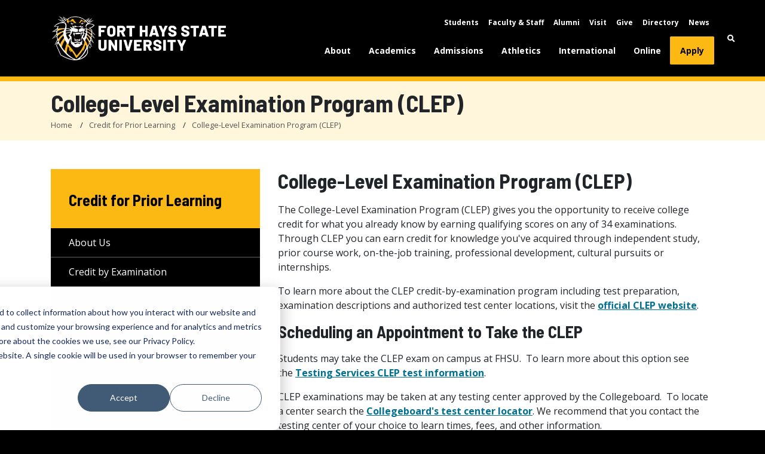

--- FILE ---
content_type: text/html
request_url: https://www.fhsu.edu/cpl/testing/CLEP-Credit/
body_size: 9542
content:
<!DOCTYPE html>
<html xmlns="http://www.w3.org/1999/xhtml" lang="en">
	<head>
		<meta charset="utf-8"/>
		<meta content="ie=edge" http-equiv="x-ua-compatible"/>
		<meta content="width=device-width, initial-scale=1, shrink-to-fit=no" name="viewport"/>
		
		

<meta content="6d0e655cc0a8f60b184ab3305b2d1bbf" name="id"/>

<script src="//cdn.bc0a.com/autopilot/f00000000215549/autopilot_sdk.js"></script>
<title>
     College-Level Examination Program (CLEP) -  Fort Hays State University (FHSU)
</title>

		<meta content="CLEP Credit,CLEP Policies" name="keywords"/>
		<meta content="College-Level Examination Program (CLEP) Credit Available at FHSU" name="description"/>
		<meta content="/_files/images/victor-e-tiger.png" property="og:image"/>
		<meta content="FHSU Logo" property="og:image:alt"/>
		<link href="https://www.fhsu.edu/cpl/testing/CLEP-Credit/" rel="canonical"/>

<!-- Google Tag Manager -->

<script>(function(w,d,s,l,i){w[l]=w[l]||[];w[l].push({'gtm.start':
new Date().getTime(),event:'gtm.js'});var f=d.getElementsByTagName(s)[0],
j=d.createElement(s),dl=l!='dataLayer'?'&l='+l:'';j.async=true;j.src=
'https://www.googletagmanager.com/gtm.js?id='+i+dl;f.parentNode.insertBefore(j,f);
})(window,document,'script','dataLayer','GTM-NK76KJF');</script>

<!-- End Google Tag Manager -->


<!-- Facebook Pixel Code -->
<script>
!function(f,b,e,v,n,t,s)
{if(f.fbq)return;n=f.fbq=function(){n.callMethod?
n.callMethod.apply(n,arguments):n.queue.push(arguments)};
if(!f._fbq)f._fbq=n;n.push=n;n.loaded=!0;n.version='2.0';
n.queue=[];t=b.createElement(e);t.async=!0;
t.src=v;s=b.getElementsByTagName(e)[0];
s.parentNode.insertBefore(t,s)}(window,document,'script',
'https://connect.facebook.net/en_US/fbevents.js');
fbq('init', '1560252700930544'); 
fbq('track', 'PageView');
</script>
<noscript>
<img alt="facebook" height="1" src="https://www.facebook.com/tr?id=1560252700930544&amp;ev=PageView&amp;noscript=1" width="1"/>
</noscript>
<!-- End Facebook Pixel Code -->

<!-- Facebook Pixel Code -->
<script>
!function(f,b,e,v,n,t,s)
{if(f.fbq)return;n=f.fbq=function(){n.callMethod?
n.callMethod.apply(n,arguments):n.queue.push(arguments)};
if(!f._fbq)f._fbq=n;n.push=n;n.loaded=!0;n.version='2.0';
n.queue=[];t=b.createElement(e);t.async=!0;
t.src=v;s=b.getElementsByTagName(e)[0];
s.parentNode.insertBefore(t,s)}(window,document,'script',
'https://connect.facebook.net/en_US/fbevents.js');
fbq('init', '811813052623675'); 
fbq('track', 'PageView');
</script>
<noscript>
<img alt="facebook" height="1" src="https://www.facebook.com/tr?id=811813052623675&amp;ev=PageView&amp;noscript=1" width="1"/>
</noscript>
<!-- End Facebook Pixel Code -->



		<script defer="defer" src="https://analytics.silktide.com/704f96f9cecfbeb50c800c2610023fab.js"></script>
<script>
  (function (s,i,l,k,y) {
    s[i] = s[i] || y;
    s[l] = s[l] || [];
    s[k] = function(e, p) { p = p || {}; p.event = e; s[l].push(p); };
    s[k]('page_load');
  })(window, 'stConfig', 'stEvents', 'silktide', {});
</script>
		
    <link href="https://fonts.googleapis.com" rel="preconnect"/>
	<link crossorigin="anonymous" href="https://fonts.gstatic.com" rel="preconnect"/>
	<link href="https://fonts.googleapis.com/css2?family=Barlow+Semi+Condensed:ital,wght@0,400;0,700;1,400;1,700&family=Open+Sans:ital,wght@0,400;0,700;1,400;1,700&display=swap" rel="stylesheet"/>
	<link href="https://use.typekit.net/yvw1xtm.css" rel="stylesheet"/>
	<link href="https://stackpath.bootstrapcdn.com/font-awesome/4.7.0/css/font-awesome.min.css" rel="stylesheet"/>
	<link href="../../../_files/css/style.css" media="screen" rel="stylesheet"/>
	<link href="../../../_files/css/pagestyle.css" media="screen" rel="stylesheet"/>
	<link href="../../../_files/css/helpers.css" media="screen" rel="stylesheet"/>
	<link href="../../../_files/css/print.css" media="print" rel="stylesheet"/>

		


		
	</head>
	<body class="">
		<div aria-label="Skip Navigation" role="region">
    <a aria-label="Skip to main content" class="skipnav" href="#maincontent" style="color: #007399">Skip to main content</a>
</div>
<header class="banner main-section" name="Main Header">
  <nav aria-label="Main Navigation" class="navbar navbar-fixed-top navbar-expand-lg navbar-dark bg-black">
    <div class="container">
      <div class="navbar-header">
        <a aria-label="Fort Hays State University (FHSU) logo" class="navbar-brand" href="/">
          <img alt="Fort Hays State University (FHSU) logo" src="https://www.fhsu.edu//university-marketing/images/logo/fhsu-primary-left-logo-white-text.png"/>
        </a>
      </div>
      <a aria-expanded="false" aria-label="Google Search button" class="search-icon ml-auto" data-container="body" data-placement="right" data-target="#search-wrapper" data-toggle="collapse" href="#" role="button" title="Google Search button">
        <em class="fa fa-search"></em>
      </a>

      <button aria-label="mobile navigation menu" class="navbar-toggle d-lg-none" data-target="#bs-example-navbar-collapse-1" data-toggle="collapse" type="button">
        <em class="fa fa-bars"></em>
      </button>

      <div class="d-lg-block nav-wrapper navbar-collapse collapse" id="bs-example-navbar-collapse-1">
        <div class="container collapse" id="search-wrapper">
          <div class="nav-search-box ml-auto" id="nav-search">
             <gcse:searchbox-only resultsUrl="/searchresults.aspx"></gcse:searchbox-only>

            <script>
              (function () {
                var cx = '008320598973509689332:k1zfdte5dc4';
                var gcse = document.createElement('script');
                gcse.type = 'text/javascript';
                gcse.async = true;
                gcse.src =
                  (document.location.protocol == 'https:'
                    ? 'https:'
                    : 'http:') +
                  '//www.google.com/cse/cse.js?cx=' +
                  cx;
                var s = document.getElementsByTagName('script')[0];
                s.parentNode.insertBefore(gcse, s);
              })();
            </script>
          </div>
        </div>
        <ul class="nav navbar-nav secondary-nav d-flex">
          <li>
            <a href="../../../student-affairs/students">Students</a>
          </li>
          <li>
            <a href="/faculty-and-staff/">Faculty &amp; Staff</a>
          </li>
          <li>
            <a href="https://fhsualumni.com/">Alumni</a>
          </li>
          <li>
            <a href="/visitors/about-hays/">Visit</a>
          </li>
          <li>
            <a href="https://foundation.fhsu.edu/donate/">Give</a>
          </li>
          <li>
            <a href="/directory/">Directory</a>
          </li>
          <li>
            <a href="/news/">News</a>
          </li>
        </ul>
        <div class="navbar-standard d-flex-lg ml-auto">
          <ul class="nav navbar-nav main-nav d-flex">
            <li>
              <a href="/about/">About</a>
            </li>
            <li>
              <a href="/academic/">Academics</a>
            </li>
            <li>
              <a href="/admissions/">Admissions</a>
            </li>
            <li>
              <a href="https://fhsuathletics.com/">Athletics</a>
            </li>
            <li>
              <a href="/international/">International</a>
            </li>
            <li>
              <a href="/online/">Online</a>
            </li>
            <li>
              <a class="apply" href="/admissions/admissions-application/">Apply</a>
            </li>
          </ul>
        </div>
      </div>
    </div>
  </nav>
</header>

		
		<section aria-label="Page Heading and Breadcrumbs" class="breadcrumb-wrap" id="main-breadcrumb-wrapper">
  <div class="container">
    <div class="d-block">
      <h1 aria-level="1" id="page-heading">
        College-Level Examination Program (CLEP)
      </h1>
      <nav aria-label="Secondary Breadcrumb" class="navbar ml-auto navbar-light" name="Secondary Breadcrumb">
        <ul class="navbar-nav breadcrumb-nav d-flex flex-row">
          <li>
            <a aria-label="FHSU Home Page" href="/">Home</a>
          </li>
																																						<li>
						<a href="../../index">Credit for Prior Learning</a>
					</li>
																																		<li>
						<a href="index">College-Level Examination Program (CLEP)</a>
					</li>
									        </ul>
      </nav>
    </div>
  </div>
</section>

		<!-- standard hero section -->
<!-- standard hero section -->
<style>
    .hero-content h2{
        font-size: 1.5rem;
    }
</style>
		






        
                
        
            
                                                                                                                                                                                                                                                                                                                                                                                                                                        
                                                
                                
                
            

<main aria-label="Main content area" class="main-content-wrapper main-section" id="maincontent" tableindex="-1">
	<!-- Page Section with content and sidebar nenu on the left -->
	<section aria-label="container" class="page-section section-w-sidebar sidebar-left">
		<div class="container">
			<div class="page-section-content page-section-content-intro">
				<div class="row">
				    
				    <!-- Main Page Content -->
					<div class="col-md-8 order-md-2">
					    					    					        <h2>College-Level Examination Program (CLEP)</h2>
					    					    
					    												    <p>The College-Level Examination Program (CLEP) gives you the opportunity to receive college credit for what you already know by earning qualifying scores on any of 34 examinations. Through CLEP you can earn credit for knowledge you've acquired through independent study, prior course work, on-the-job training, professional development, cultural pursuits or internships.</p>
<p>To learn more about the CLEP credit-by-examination program including test preparation, examination descriptions and authorized test center locations, visit the <a href="https://clep.collegeboard.org/" rel="noopener noreferrer" target="_blank" title="official CLEP website"><strong>official CLEP website</strong></a>.</p>
<h3>Scheduling an Appointment to Take the CLEP</h3>
<p>Students may take the CLEP exam on campus at FHSU.&#160; To learn more about this option see the&#160;<a href="../../../testing/clep">Testing Services CLEP test information</a>.&#160;</p>
<p>CLEP examinations may be taken at any testing center approved by the Collegeboard.&#160; To locate a center search the&#160;<a href="https://clep.collegeboard.org/test-center-search#Test%20center%20locator">Collegeboard's test center locator</a>. We recommend that you contact the testing center of your choice to learn times, fees, and other information.</p>
<p>CLEP Credit Opportunities at FHSU</p>
<p>FHSU grants credit for all CLEP examinations. Listed below are each of the CLEP examinations with information on the FHSU required minimum score and credit granted at FHSU. Please be sure that you also read through the "General Information" section so that you can make an informed decision about participating in the CLEP program.</p>
<h3>General Information</h3>
<ul>
<li>Students should consult their academic advisor and/or the transcript analysts in the Registrar's Office for specific information on how the successful completion of an examination applies to their degree program.</li>
<li>A grade of CR (Credit) is recorded on a student's transcript for successful completion of an examination that is accepted for credit.</li>
<li>No credit will be awarded for a course that has been previously completed at Fort Hays State University or a transfer institution. If a student has previously registered in or audited a course, and received a grade, credit or an incomplete, CLEP is not a consideration.</li>
<li>Credit by examination is a form of Credit for Prior Learning (CPL). CPL maxima (all forms) are defined by credential level: Certificate--6 hours; Associate--30 hours; Baccalaureate--60 hours; Master's--6 hours; Education Specialist and Doctoral--Not Allowed.</li>
<li>Credits earned through CLEP may not be accepted in all degree programs. It is the student&#8217;s responsibility to check with an advisor or the department if changing majors to determine if previously earned CLEP credit applies.</li>
<li>CLEP exams and/or the associated course may have to be taken within a specific timeframe to be used as a course prerequisite or to satisfy a requirement for your degree. Contact your academic advisor to determine if you will need to retake an exam/course.</li>
<li>Credit from qualifying credit-by-examination programs is only recorded for registered students who are in a signed degree program at Fort Hays State University. FHSU will not record CLEP credit for non-degree students or for students who have not returned to FHSU after a prior registration.</li>
<li>CLEP credits earned at FHSU may or may not be accepted by other institutions. It is important to verify CLEP credit policies at each institution of attendance.</li>
<li>Visit the <a href="../../policies" rel="noopener noreferrer" target="_blank">FHSU Credit for Prior Learning site</a> for additional information.</li>
<li><strong>CLEP credit policies are subject to change upon periodic review.</strong></li>
<li><em>Examination information appearing in italics indicates that the version of the examination has been retired/discontinued by CLEP.</em></li>
<li><em>Policies for paper-based CLEP examinations administered before April 1, 2004 are available on the <a href="../CLEP-Policies-for-Retired-Paper-Based-Testing/index" title="CLEP Policies for Retired Paper-based Testing page">CLEP Policies for Retired Paper-based Testing page</a>. CLEP paper-based examinations taken before 4/1/04 are a part of the now-retired paper and pencil program. CLEP transcripts show a letter "P" designating that the examinee took a paper-based CLEP test before April 1, 2004.</em></li>
</ul>
<hr/>
<h3>CLEP Examination Title with FHSU Minimum Score Required and Credit Granted at FHSU</h3>
<p><strong>American Government</strong><br/> FHSU Minimum Score Required: 50<br/> Credit Granted: Credit for "American Government" (POLS 101); 3 credit hours</p>
<p><strong>American Literature</strong><br/> FHSU Minimum Score Required: 50&#160; -&#160; Including previous exams with the optional essay.&#160;<br/> Credit Granted: Credit for "Topics in IDS (non Gen Ed): American Literature CLEP Exam" (IDS 199); 3 credit hours.&#160; Effective June 1, 2021 Credit awarded will be for ENG 199 English Elective; 3 credit hours</p>
<p><strong>Analyzing and Interpreting Literature</strong><br/> FHSU Minimum Score Required: 50&#160; -&#160; Including previous exams with the optional essay.&#160;<br/> Credit Granted: Credit for "Introduction to Literature" (ENG 126); 3 credit hours</p>
<p><strong>Biology</strong><br/> FHSU Minimum Score Required: 50<br/> Credit Granted: Credit for "Principles of Biology" (BIOL 180), 3 credit hours; OR Credit for "Human Biology" (BIOL 100), 3 credit hours</p>
<p><strong>Calculus</strong><br/> FHSU Minimum Score Required: 50<br/> Credit Granted: Credit for "Analytic Geometry and Calculus I" (MATH 234); 5 credit hours</p>
<p><strong>Chemistry</strong><br/> FHSU Minimum Score Required: Level 1--50; Level 2--58*; Level 3--66*<br/> Credit Granted: Credit is granted for only one course as follows:<br/>Level 1--Credit for "Chemist's View of the World" (CHEM 100); 3 credit hours<br/> Level 2--Credit for "General Chemistry I" (CHEM 112) and "General Chemistry Laboratory I" (CHEM 112L); 3 credit hours (*See important note below for additional Level 2 requirements.)<br/> Level 3--Credit for "University Chemistry I" (CHEM 120) and "University Chemistry Laboratory I" (CHEM 120L); 5 credit hours (*See important note below for additional Level 3 requirements.)<br/> *Important Note Regarding Additional Requirements for Level 2 and Level 3: <br/>Students meeting the Level 2 (58 and up) or Level 3 (66 and up) score may elect credit for CHEM 100 or take the appropriate lab practical to receive credit for CHEM 112 with lab or CHEM 120 with lab. Students who fail the lab practical will receive credit for CHEM 100, and if the student still desires credit for either CHEM 112 or CHEM 120, the student must register in both the lecture and lab co-requisites to receive credit for CHEM 112 or CHEM 120. Students meeting the cut for Level 2 or Level 3 are encouraged to discuss which course fits into their degree plan with their advisor.</p>
<p><strong>College Algebra</strong><br/> FHSU Minimum Score Required: 50<br/> Credit Granted: Credit for "College Algebra" (MATH 110); 3 credit hours</p>
<p><em><strong>College Algebra-Trigonometry (Exam discontinued by CLEP effective July 1, 2006)</strong><br/> FHSU Minimum Score Required: 50 <br/> Credit Granted: Credit for "Pre-Calculus Mathematics" (MATH 130); 5 credit hours </em></p>
<p><strong>College Composition</strong><br/> FHSU Minimum Score Required: One Semester of Credit = 50 / Two Semesters of Credit = 59<br/> Credit Granted: One Semester of Credit (3 credit hours total): English Composition I (ENG 101)--3 credit hrs. / Two Semesters of Credit (6 credit hours total): English Composition I (ENG 101)--3 credit hrs. and English Composition II (ENG 102)--3 credit hrs.</p>
<p><strong>College Composition Modular</strong><br/> FHSU Minimum Score Required: 50<br/> Credit Granted: Credit for ""English Elective" (ENG 199); 3 credit hours.&#160;</p>
<p><strong>College Mathematics</strong><br/> FHSU Minimum Score Required: 50<br/> Credit Granted: Credit for "Contemporary Mathematics" (MATH 101); 3 credit hours</p>
<p><em><strong>English Composition (Exam discontinued by CLEP effective July 1, 2010)</strong><br/> FHSU Minimum Score Required: Not Accepted<br/> Credit Granted: No Credit Awarded </em></p>
<p><em><strong>English Composition with Essay (Exam discontinued by CLEP effective July 1, 2010)</strong><br/> FHSU Minimum Score Required: Not Accepted<br/> Credit Granted: No Credit Awarded </em></p>
<p><strong>English Literature</strong><br/> FHSU Minimum Score Required: 50&#160; -&#160; Including previous exams with the optional essay.&#160;<br/> Credit Awarded: Credit for "English Elective" (ENG 199); 3 credit hours.&#160;</p>
<p><strong>Financial Accounting</strong><br/> FHSU Minimum Score Required: 50<br/> Credit Granted: Credit for "Principles of Accounting I" (ACCT 203); 3 credit hours</p>
<p><strong>French Language<br/></strong>(Score reports show ACE recommended scores: 2 semesters--50 / 3 semesters--59)<br/> FHSU Minimum Score Required: One Semester of Credit = 50 / Two Semesters of Credit = 55<br/> Credit Granted: One Semester of Credit (5 credit hours total): Beginning French I (MLNG 201)--5 credit hrs. / Two Semesters of Credit (10 credit hours total): Beginning French I (MLNG 201)--5 credit hrs. and Beginning French II (MLNG 202)--5 credit hrs.</p>
<p><em>Retired Version: French Language (CBT Version 2 retired April 2008)<br/> Score reports show ACE recommended scores: 2 semesters--50 / 4 semesters--62<br/> FHSU Minimum Score Required: One Semester of Credit = 50 / Two Semesters of Credit = 56<br/> Credit Granted: One Semester of Credit (5 credit hours total): Beginning French I (MLNG 201)--5 credit hrs. / Two Semesters of Credit (10 credit hours total): Beginning French I (MLNG 201)--5 credit hrs. and Beginning French II (MLNG 202)--5 credit hrs. </em></p>
<p><em>Retired Version: French Language (CBT Version 1 retired March 2003)<br/> Score reports show ACE recommended scores: 2 semesters--50 / 4 semesters--52<br/> FHSU Minimum Score Required: One Semester of Credit = 50 / Two Semesters of Credit = 51<br/> Credit Granted: One Semester of Credit (5 credit hours total): Beginning French I (MLNG 201)--5 credit hrs. / Two Semesters of Credit (10 credit hours total): Beginning French I (MLNG 201)--5 credit hrs. and Beginning French II (MLNG 202)--5 credit hrs. </em></p>
<p><em><strong>Freshman College Composition (Exam discontinued by CLEP effective July 1, 2010)</strong><br/> FHSU Minimum Score Required: (Important Note: Examinee must complete and pass both the computer-based test and the optional essay section.) Computer-based score must be at least 50 and examinee must receive a passing evaluation on the essay section. (The essay section is evaluated by English Programs.)<br/> Credit Granted: Credit for "English Composition I" (ENG 101); 3 credit hours.</em></p>
<p><strong>German Language<br/></strong>(Score reports show ACE recommended scores: 2 semesters--50 / 3 semesters--60)<br/> FHSU Minimum Score Required: One Semester of Credit = 50 / Two Semesters of Credit = 55<br/> Credit Granted: One Semester of Credit (5 credit hours total): Beginning German I (MLNG 208)--5 credit hrs. / Two Semesters of Credit (10 credit hours total): Beginning German I (MLNG 208)--5 credit hrs. and Beginning German II (MLNG 209)--5 credit hrs.</p>
<p><em>Retired Version: German Language (CBT Version 1 retired June 2008)<br/> Score reports show ACE recommended scores: 2 semesters--50 / 4 semesters--63<br/> FHSU Minimum Score Required: One Semester of Credit = 50 / Two Semesters of Credit = 56 <br/> Credit Granted: One Semester of Credit (5 credit hours total): Beginning German I (MLNG 208)--5 credit hrs. / Two Semesters of Credit (10 credit hours total): Beginning German I (MLNG 208)--5 credit hrs. and Beginning German II (MLNG 209)--5 credit hrs. </em></p>
<p><strong>History of the United States I: Early Colonization to 1877</strong><br/> FHSU Minimum Score Required: 50<br/> Credit Granted: Non-History Majors: Credit for "United States History to 1877" (HIST 130); 3 credit hours</p>
<p><strong>History of the United States II: 1865 to the Present</strong><br/> FHSU Minimum Score Required: 50<br/> Credit Granted: Non-History Majors: Credit for "United States History Since 1877" (HIST 131); 3 credit hours</p>
<p><strong>Human Growth and Development</strong><br/> FHSU Minimum Score Required: 50<br/> Credit Granted: Credit for "Human Growth and Development" (TEEL 231); 3 credit hours</p>
<p><strong>Humanities</strong><br/> FHSU Minimum Score Required: 50<br/> Credit Granted: Credit for "Humanities Transfer Elective" (HUM 199); 3 credit hours</p>
<p><strong>Information Systems</strong> (formerly Information Systems and Computer Applications)<br/> FHSU Minimum Score Required: 50<br/> Credit Granted: Credit for "Introduction to Computer Information Systems" (INF 101); 3 credit hours</p>
<p><strong>Introduction to Educational Psychology</strong><br/> FHSU Minimum Score Required: 50<br/> Credit Granted: Credit for "Educational Psychology" (TEEL 431); 3 credit hours<br/>Note: This exam and/or the associated course may have to be taken within a specific timeframe to be used as a course prerequisite or to satisfy a requirement for your degree. Contact your academic advisor to determine if you will need to retake this exam/course.</p>
<p><strong>Introductory Business Law</strong><br/> FHSU Minimum Score Required: 50<br/> Credit Granted: Credit for "Business Law I" (GBUS 204); 3 credit hours</p>
<p><strong>Introductory Psychology</strong><br/> FHSU Minimum Score Required: 50<br/> Credit Granted: Credit for "General Psychology" (PSY 100); 3 credit hours</p>
<p><strong>Introductory Sociology</strong><br/> FHSU Minimum Score Required: 50<br/> Credit Granted: Credit for "Understanding Society: Introductory Sociology" (SOC 140); 3 credit hours</p>
<p><strong>Natural Sciences</strong><br/> FHSU Minimum Score Required: 50<br/> Credit Granted: Credit for &#8220;Science Transfer Elective&#8221; (SCI 199); 3 credit hours</p>
<p><strong>Precalculus</strong><br/> FHSU Minimum Score Required: 50<br/> Credit Granted: Credit for "Precalculus Mathematics" (MATH 130); 3 credit hours</p>
<p><em><strong>Principles of Accounting (Exam discontinued by CLEP effective July 1, 2007)</strong><br/> FHSU Minimum Score Required: 50<br/> Credit Granted: Credit for "Principles of Accounting I" (ACCT 203); 3 credit hours AND credit for &#8220;Principles of Accounting II" (ACCT 204); 3 credit hours (6 credit hours total)<br/></em></p>
<p><strong>Principles of Macroeconomics</strong><br/> FHSU Minimum Score Required: 50<br/> Credit Granted: Credit for "Principles of Macroeconomics" (ECON 202); 3 credit hours</p>
<p><strong>Principles of Management</strong><br/> FHSU Minimum Score Required: 50<br/> Credit Granted: Credit for "Principles of Management" (MGT 301); 3 credit hours</p>
<p><strong>Principles of Marketing</strong><br/> FHSU Minimum Score Required: 50<br/> Credit Granted: Credit for "Marketing Principles" (MKT 301); 3 credit hours</p>
<p><strong>Principles of Microeconomics</strong><br/> FHSU Minimum Score Required: 50<br/> Credit Granted: Credit for "Principles of Microeconomics" (ECON 201), 3 credit hours</p>
<p><strong>Social Sciences and History</strong><br/> FHSU Minimum Score Required: 50<br/> Credit Granted: Credit for "Transfer Elective in Social &amp; Behavioral Science" (SBSC199); 3 credit hours</p>
<p><strong>Spanish Language<br/></strong>(Score reports show ACE recommended scores: 2 semesters--50 / 3 semesters--63)<br/> FHSU Minimum Score Required: One Semester of Credit = 50 / Two Semesters of Credit = 57<br/> Credit Granted: One Semester of Credit (5 credit hours total): Beginning Spanish I (MLNG 225)--5 credit hrs. / Two Semesters of Credit (10 credit hours total): Beginning Spanish I (MLNG 225)--5 credit hrs. and Beginning Spanish II (MLNG 226)--5 credit hrs.</p>
<p><em>Retired Version: Spanish Language (CBT Version 2 retired July 2007)<br/> Score reports show ACE recommended scores: 2 semesters--50 / 4 semesters--66<br/> FHSU Minimum Score Required: One Semester of Credit = 50 / Two Semesters of Credit = 58 <br/> Credit Granted: One Semester of Credit (5 credit hours total): Beginning Spanish I (MLNG 225)--5 credit hrs. / Two Semesters of Credit (10 credit hours total): Beginning Spanish I (MLNG 225)--5 credit hrs. and Beginning Spanish II (MLNG 226)--5 credit hrs. </em></p>
<p><em>Retired Version: Spanish Language (CBT Version 1 retired March 2003)<br/> Score reports show ACE recommended scores: 2 semesters--50 / 4 semesters--54<br/> FHSU Minimum Score Required: One Semester of Credit = 50 / Two Semesters of Credit = 52<br/> Credit Granted: One Semester of Credit (5 credit hours total): Beginning Spanish I (MLNG 225)--5 credit hrs. / Two Semesters of Credit (10 credit hours total): Beginning Spanish I (MLNG 225)--5 credit hrs. and Beginning Spanish II (MLNG 226)--5 credit hrs. </em></p>
<p><strong>Spanish with Writing<br/></strong>(Score reports show ACE recommended scores: Level 1--50 / Level 2--65)<br/>FHSU Minimum Score Required: One Semester of Credit = 50 / Two Semesters of Credit = 59<br/> Credit Granted: One Semester of Credit (5 credit hours total): Beginning Spanish I (MLNG 225)--5 credit hrs. / Two Semesters of Credit (10 credit hours total): Beginning Spanish I (MLNG 225)--5 credit hrs. and Beginning Spanish II (MLNG 226)--5 credit hrs.</p>
<p><em><strong>Trigonometry (Exam discontinued by CLEP effective July 1, 2006)</strong><br/> FHSU Minimum Score Required: 50<br/> Credit Granted: Credit for "Plane Trigonometry" (MATH 122); 3 credit hours</em></p>
<p><strong>Western Civilization I: Ancient Near East to 1648</strong><br/> FHSU Minimum Score Required: 50<br/> Credit Granted: Credit for&#160;"World Civilization to 1500" (HIST 110); 3 credit hours.</p>
<p><strong>Western Civilization II: 1648 to the Present</strong><br/> FHSU Minimum Score Required: 50<br/> Credit Granted: Credit awarded for "History Elective" (HIST 199); 3 credit hours.</p>
											    
					    					            					                                                    					</div>
					
					
										    					<!-- Sidebar -->
    					<div class="col-md-4  sidebar sidebar-offset offset-sm sidebar-standard">
    						<div class="sidebar-inner ">
    							<div class="sidebar-contents ">
    							    
    							        								    								
    								    								    								    								    								
                                                                                                                								                                                                                                                                                                                                                                                                            
                                                                                    	                                        	    <div class="legacy-menu sidebar-item sidebar-offset offset-sm black-bg" style="margin-bottom: 0;">
            										<nav aria-label="side" class="sidebar-nav">
            											
            											<div class="nav-aside widget">
<div class="opener-block"><a class="opener" href="#">Menu</a> <span class="title">Credit for Prior Learning</span></div>
<div class="nav-page-box nav-slide"><!--Replace this code with the Ektron Flex Menu Control-->
<ul id="menu">
<li><a href="../../index" title="About Us">About Us</a></li>
<li><a href="../../credit-by-examination" title="Credit by Examination">Credit by Examination</a></li>
<li><a href="../../documentation" title="Credit by Documentation">Credit by Documentation</a></li>
<li><a href="../../military-service-credit" title="Military Service Credit">Military Service Credit</a></li>
<li><a href="../../portfolio" title="Credit by Portfolio">Credit by Portfolio</a></li>
<li><a href="../../gecpl" title="Credit for General Education">Credit for General Education</a></li>
<li><a href="../../policies" title="CPL Procedures &amp; Policies">Policies</a></li>
<li><a href="../../faq" title="CPL frequently asked questions">FAQ</a></li>
<li><a href="../../cpl-documents" title="Documents and forms">Documents &amp; Forms</a></li>
</ul>
</div>
</div>
            										</nav>
            									</div>
                                        	                                            								<style>
    ul#menu li &gt; ul {
        display:none;
    }
    
    ul#menu li &gt; ul.open {
        display: block;
    }
    #maincontent{
        background-color: white;
    }
    #menu a[href="#"]:after {
                    content: "▼";
                    margin-left: 5px;
                    font-size: 0.8em;
                    display: inline-block;
                }
</style>


                                                                                                                                                                                    
                                                                                                                                                                                                                                                                                                                                                                                                                                                                                                        
                                                                                        <div class="sidebar-item sidebar-contact standard-item black-bg">
                                                                                        		                                        		                                            		    <p class="title">How to Reach Us</p>
                                        		                                        		                                        		    <p><strong>Credit for Prior Learning<br/></strong>Fort Hays State University<br/> 600 Park Street<br/> Sheridan Hall 302<br/> Phone: <a href="tel:+17856284552">785-628-4552</a><br/>Email:&#160;<a href="mailto:maporter3@fhsu.edu">maporter3@fhsu.edu</a></p>
<p>Dr. Marcus Porter,<br/>Credit for Prior Learning Coordinator</p>
<p><strong>Office Hours</strong>:<br/> 8:30 a.m. &#8211; 2:00 p.m. Mon - Friday</p>
<p>Summer Hours: May 29, 2025-Aug. 9, 2025. FHSU offices close Friday at 11:30 a.m.</p>
                                        		                                            </div>
                                                                                                                
                                                                                                                                                                                    
                                                                                                                                                                                                                                                                                                                                                                                                                                                                                                                                                                                                                                                                                                                                                                                    
                                                                                                                                                                                                                                                                                                                                                                                                                                                                                        							</div>
    						    						                                                                                                                                                                                                                                						</div>
    					</div>
									</div>
			</div>
		</div>
	</section>
	<!-- End Page Section with content and sidebar menu on the left -->
</main>
<style><!--

.fh-accordion .fh-accordion {
  margin-right: 1.5rem;
  margin-bottom: 1.5rem;
}

.fh-accordion .fh-accordion .fh-accordion__title {
  font-size: 1rem;
}

.fh-accordion .fh-accordion,
.fh-accordion .fh-accordion .fh-accordion__title[aria-expanded=false],
.fh-accordion .fh-accordion .fh-accordion__content {
  border-color: rgb(114 112 109 / 50%);
}
--></style>
		<!-- Page Section with simple CTAs -->
<!-- End Page Section with simple CTAs -->
		
		
		
		
		
		
		
<footer class="fh-footer">
      <div class="container">
        <div class="row">
          <div class="col-md-8">
            <nav aria-label="Primary resources">
              <ul class="fh-footer__nav">
                <li>
                  <a href="/about/">About</a>
                </li>
                <li>
                  <a href="/academic/">Academics</a>
                </li>
                <li>
                  <a href="/admissions/">Admissions</a>
                </li>
                <li>
                  <a href="https://fhsuathletics.com/">Athletics</a>
                </li>
                <li>
                  <a href="/student-life/">Student Life</a>
                </li>
                <li>
                  <a href="/online/">Online</a>
                </li>
                <li>
                  <a href="../../../humanresourceoffice/positions">Careers</a>
                </li>
              </ul>
            </nav>
            <nav aria-label="Action links">
              <ul class="fh-footer__nav-btns">
                <li>
                  <a class="btn btn-primary btn-sm" href="/admissions/admissions-application/">Apply</a>
                </li>
                <li>
                  <a class="btn btn-primary btn-sm" href="../../../request-information">Request Info</a>
                </li>
                <li>
                  <a class="btn btn-primary btn-sm" href="../../../admissions/campus-visit">Visit</a>
                </li>
                <li>
                  <a class="btn btn-primary btn-sm" href="https://foundation.fhsu.edu/donate/">Give</a>
                </li>
              </ul>
            </nav>
            <nav aria-label="Policies and resources">
              <ul class="fh-footer__nav-secondary">
                <li>
                  <a href="https://cm.maxient.com/reportingform.php?FortHaysStateUniv&amp;layout_id=8">Help &amp; Concerns</a>
                </li>
                <li>
                  <a aria-label="accessibility" href="../../../accessibility-reporting">Accessibility</a>
                </li>
                <li>
                  <a href="../../../improvement">Ideas to Improve</a>
                </li>
                <li>
                  <a href="../../../president/Office-of-General-Counsel/kbor-free-expression">Freedom of Expression</a>
                </li>
                <li>
                  <a class="fh-footer__logo-kds" href="https://www.ksdegreestats.org/">
                    <img alt="Kansas DegreeStats" src="../../../_files/images/kansas-degreestats-inline.svg"/>
                  </a>
                </li>
              </ul>
            </nav>
            
            <nav aria-label="Social media">
              <ul class="fh-socials">
                <li>
                  <a
                    class="fh-social"
                    href="https://www.facebook.com/forthaysstate"
                  >
                    <div class="fh-social__icon">
                      <svg
                        class="fh-social__image"
                        role="img"
                        aria-label="Facebook"
                      >
                        <use
                          xlink:href="/_files/images/icons.svg#icon-fb"
                        ></use>
                      </svg>
                    </div>
                  </a>
                </li>
                <li>
                  <a
                    class="fh-social"
                    href="https://www.instagram.com/forthaysstate/"
                  >
                    <div class="fh-social__icon">
                      <svg
                        class="fh-social__image"
                        role="img"
                        aria-label="instagram"
                      >
                        <use
                          xlink:href="/_files/images/icons.svg#icon-ig"
                        ></use>
                      </svg>
                    </div>
                  </a>
                </li>
                <li>
                  <a
                    class="fh-social"
                    href="https://www.linkedin.com/school/fort-hays-state-university/"
                  >
                    <div class="fh-social__icon">
                      <svg
                        class="fh-social__image"
                        role="img"
                        aria-label="linkedin"
                      >
                        <use
                          xlink:href="/_files/images/icons.svg#icon-li"
                        ></use>
                      </svg>
                    </div>
                  </a>
                </li>
                <li>
                  <a class="fh-social" href="/newsrss.xml">
                    <div class="fh-social__icon">
                      <svg class="fh-social__image" role="img" aria-label="rss">
                        <use
                          xlink:href="/_files/images/icons.svg#icon-rss"
                        ></use>
                      </svg>
                    </div>
                  </a>
                </li>
                <li>
                  <a class="fh-social" href="https://tigerlink.fhsu.edu/">
                    <div class="fh-social__icon">
                      <svg
                        class="fh-social__image"
                        role="img"
                        aria-label="tigerlink"
                      >
                        <use
                          xlink:href="/_files/images/icons.svg#icon-tl"
                        ></use>
                      </svg>
                    </div>
                  </a>
                </li>
                <li>
                  <a class="fh-social" href="https://twitter.com/FortHaysState">
                    <div class="fh-social__icon">
                      <svg
                        class="fh-social__image"
                        role="img"
                        aria-label="x/twitter"
                      >
                        <use xlink:href="/_files/images/icons.svg#icon-x"></use>
                      </svg>
                    </div>
                  </a>
                </li>
                <li>
                  <a
                    class="fh-social"
                    href="https://www.youtube.com/user/forthaysstate"
                  >
                    <div class="fh-social__icon">
                      <svg
                        class="fh-social__image"
                        role="img"
                        aria-label="youtube"
                      >
                        <use
                          xlink:href="/_files/images/icons.svg#icon-yt"
                        ></use>
                      </svg>
                    </div>
                  </a>
                </li>
              </ul>
            </nav>
            
          </div>
          <div class="col-md-4 fh-footer__legal">
            <a class="fh-footer__logo" href="/">
              <img alt="Fort Hays State University (FHSU)" src="../../../_files/images/fort-hays-state-university-slab.svg"/>
            </a>
            <address>
              600 Park Street <br/>
              Hays, KS 67601-4099 <br/>
              785-628-FHSU (3478)
            </address>
            <p>
              <a href="https://cascade.internal.fhsu.edu/entity/open.act?id=6d0e655cc0a8f60b184ab3305b2d1bbf&amp;type=page" id="copyright">©</a>
              2026 Fort Hays State University. All rights reserved.
            </p>
          </div>
        </div>
      </div>
    </footer>

		
    <script src="../../../_files/js/jquery-3.7.1.min.js"></script>
	<script src="../../../_files/js/fhsu.js"></script>
	<script src="../../../_files/js/popper.min.js"></script>
	<script src="../../../_files/js/bootstrap.min.js"></script>
	<script src="../../../_files/js/paginathing.js"></script>
	<script type="text/javascript">
        /*
		<![CDATA[*/
        (function() {
        var sz = document.createElement('script'); sz.type = 'text/javascript'; sz.async = true;
        sz.src = 'https://siteimproveanalytics.com/js/siteanalyze_67858014.js';
        var s = document.getElementsByTagName('script')[0]; s.parentNode.insertBefore(sz, s);
        })();
        /*]]>*/
	</script>

		
<!-- DO NOT EDIT BELOW THIS LINE -->
<!-- AdmitHub Web Chat -->
<script>window.admitHubBot = {botToken: "121c3475c2e749ebb" };</script>
<script src="https://webbot.admithub.com/static/js/webchat.js"></script>
<link rel="stylesheet" type="text/css" href="https://webbot.admithub.com/static/css/webchat.css">
<!-- DO NOT EDIT ABOVE THIS LINE -->
<!-- Start of HubSpot Embed Code -->
 <script type="text/javascript" id="hs-script-loader" src="//js.hs-scripts.com/4375405.js"></script>
<!-- End of HubSpot Embed Code -->

	</body>
</html>

--- FILE ---
content_type: text/css
request_url: https://www.fhsu.edu/_files/css/style.css
body_size: 30793
content:
@import url(../node_modules/fontawesome/all.css);
/*!
 * Bootstrap v4.1.3 (https://getbootstrap.com/)
 * Copyright 2011-2018 The Bootstrap Authors
 * Copyright 2011-2018 Twitter, Inc.
 * Licensed under MIT (https://github.com/twbs/bootstrap/blob/master/LICENSE)
 */
:root {
  --fhsu-bison: #4b180e;
  --fhsu-black: #000;
  --fhsu-blue-light: #064851;
  --fhsu-downtown: #be5e28;
  --fhsu-frontier: #768a58;
  --fhsu-gray: #72706d;
  --fhsu-gold: #fdb913;
  --fhsu-seaway: #1fbbb0;
  --fhsu-kansas-sunrise: #f09585;
  --fhsu-limestone: #fff6dc;
  --fhsu-sans-serif: 'Open Sans', sans-serif;
  --fhsu-serif: 'Factoria', serif;
  --fhsu-heading: 'Barlow Semi Condensed', 'Open Sans', sans-serif;
  --blue: #007bff;
  --indigo: #6610f2;
  --purple: #6f42c1;
  --pink: #e83e8c;
  --red: #dc3545;
  --orange: #fd7e14;
  --yellow: var(--fhsu-gold);
  --green: #28a745;
  --teal: #20c997;
  --cyan: #17a2b8;
  --white: #fff;
  --gray: #6c757d;
  --gray-dark: #343a40;
  --primary: var(--fhsu-gold);
  --secondary: #000000;
  --success: #28a745;
  --info: #17a2b8;
  --warning: var(--fhsu-gold);
  --danger: #dc3545;
  --light: #848484;
  --dark: #303030;
  --breakpoint-xs: 0;
  --breakpoint-sm: 576px;
  --breakpoint-md: 768px;
  --breakpoint-lg: 992px;
  --breakpoint-xl: 1200px;
  --font-family-sans-serif: var(--fhsu-sans-serif);
  --font-family-monospace: SFMono-Regular, Menlo, Monaco, Consolas,
    'Liberation Mono', 'Courier New', monospace;
  --fh-font-family-heading: var(--fhsu-heading);
}

*,
*::before,
*::after {
  box-sizing: border-box;
}

html {
  background-color: black;
  font-family: sans-serif;
  line-height: 1.15;
  -webkit-text-size-adjust: 100%;
  -ms-text-size-adjust: 100%;
  -ms-overflow-style: scrollbar;
  -webkit-tap-highlight-color: rgba(0, 0, 0, 0);
}

@-ms-viewport {
  width: device-width;
}

article,
aside,
figcaption,
figure,
footer,
header,
hgroup,
main,
nav,
section {
  display: block;
}

body {
  margin: 0;
  font-family: var(--font-family-sans-serif);
  font-size: 1rem;
  font-weight: 400;
  line-height: 1.5;
  color: #212529;
  text-align: left;
  background-color: #fff;
}
body.homepage {
    background-color: transparent !important;
}

[tabindex='-1']:focus {
  outline: 0 !important;
}

hr {
  box-sizing: content-box;
  height: 0;
  overflow: visible;
}

h1,
h2,
h3,
h4,
h5,
h6 {
  margin-top: 0;
  margin-bottom: 0.5rem;
  overflow-wrap: break-word;
}

p {
  margin-top: 0;
  margin-bottom: 1rem;
  overflow-wrap: break-word;
}

abbr[title],
abbr[data-original-title] {
  text-decoration: underline;
  text-decoration: underline dotted;
  cursor: help;
  border-bottom: 0;
}

address {
  margin-bottom: 1rem;
  font-style: normal;
  line-height: inherit;
}

ol,
ul,
dl {
  margin-top: 0;
  margin-bottom: 1rem;
}

ol ol,
ul ul,
ol ul,
ul ol {
  margin-bottom: 0;
}

dt {
  font-weight: 700;
}

dd {
  margin-bottom: 0.5rem;
  margin-left: 0;
}

blockquote {
  margin: 0 0 1rem;
}

dfn {
  font-style: italic;
}

b,
strong {
  font-weight: 700;
}

small {
  font-size: 80%;
}

sub,
sup {
  position: relative;
  font-size: 75%;
  line-height: 0;
  vertical-align: baseline;
}

sub {
  bottom: -0.25em;
}

sup {
  top: -0.5em;
}

a {
  color: var(--primary);
  text-decoration: none;
  background-color: transparent;
  -webkit-text-decoration-skip: objects;
}
a:hover {
  color: #d49902;
  text-decoration: underline;
}

a:not([href]):not([tabindex]) {
  color: inherit;
  text-decoration: none;
}
a:not([href]):not([tabindex]):hover,
a:not([href]):not([tabindex]):focus {
  color: inherit;
  text-decoration: none;
}
a:not([href]):not([tabindex]):focus {
  outline: 0;
}

pre,
code,
kbd,
samp {
  font-family: SFMono-Regular, Menlo, Monaco, Consolas, 'Liberation Mono',
    'Courier New', monospace;
  font-size: 1em;
}

pre {
  margin-top: 0;
  margin-bottom: 1rem;
  overflow: auto;
  -ms-overflow-style: scrollbar;
}

figure {
  margin: 0 0 1rem;
}

img {
  vertical-align: middle;
  border-style: none;
}

svg {
  overflow: hidden;
  vertical-align: middle;
}

table {
  border-collapse: collapse;
}

caption {
  padding-block: 0.75rem;
  caption-side: bottom;
  font-style: italic;
}

th {
  text-align: inherit;
}

label {
  display: inline-block;
  margin-bottom: 0.5rem;
}

button {
  border-radius: 0;
}

button:focus {
  outline: 1px dotted;
  outline: 5px auto -webkit-focus-ring-color;
}

input,
button,
select,
optgroup,
textarea {
  margin: 0;
  font-family: inherit;
  font-size: inherit;
  line-height: inherit;
}

button,
input {
  overflow: visible;
}

button,
select {
  text-transform: none;
}

button,
html [type='button'],
[type='reset'],
[type='submit'] {
  -webkit-appearance: button;
}

button::-moz-focus-inner,
[type='button']::-moz-focus-inner,
[type='reset']::-moz-focus-inner,
[type='submit']::-moz-focus-inner {
  padding: 0;
  border-style: none;
}

input[type='radio'],
input[type='checkbox'] {
  box-sizing: border-box;
  padding: 0;
}

input[type='date'],
input[type='time'],
input[type='datetime-local'],
input[type='month'] {
  -webkit-appearance: listbox;
}

textarea {
  overflow: auto;
  resize: vertical;
}

fieldset {
  min-width: 0;
  padding: 0;
  margin: 0;
  border: 0;
}

legend {
  display: block;
  width: 100%;
  max-width: 100%;
  padding: 0;
  margin-bottom: 0.5rem;
  font-size: 1.5rem;
  line-height: inherit;
  color: inherit;
  white-space: normal;
}

progress {
  vertical-align: baseline;
}

[type='number']::-webkit-inner-spin-button,
[type='number']::-webkit-outer-spin-button {
  height: auto;
}

[type='search'] {
  outline-offset: -2px;
  -webkit-appearance: none;
}

[type='search']::-webkit-search-cancel-button,
[type='search']::-webkit-search-decoration {
  -webkit-appearance: none;
}

::-webkit-file-upload-button {
  font: inherit;
  -webkit-appearance: button;
}

output {
  display: inline-block;
}

summary {
  display: list-item;
  cursor: pointer;
}

template {
  display: none;
}

[hidden] {
  display: none !important;
}

h1,
h2,
h3,
h4,
h5,
h6,
.h1,
.h2,
.h3,
.sidebar .sidebar-nav header .title,
.sidebar .sidebar-nav .opener-block .title,
.h4,
.h5,
.h6 {
  margin-bottom: 0.5rem;
  font-family: var(--fh-font-family-heading);
  font-weight: 700;
  line-height: 1.2;
  color: inherit;
}

h1,
.h1 {
  font-size: 2.5rem;
}

h2,
.h2 {
  font-size: 2.125rem;
}

h3,
.h3 {
  font-size: 1.75rem;
}

h4,
.h4 {
  font-size: 1.375rem;
}

h5,
.h5 {
  font-size: 1.25rem;
}

h6,
.h6 {
  font-size: 1rem;
}

.lead {
  font-size: 1.25rem;
  font-weight: 300;
}

.display-1 {
  font-size: 6rem;
  font-weight: 300;
  line-height: 1.2;
}

.display-2 {
  font-size: 5.5rem;
  font-weight: 300;
  line-height: 1.2;
}

.display-3 {
  font-size: 4.5rem;
  font-weight: 300;
  line-height: 1.2;
}

.display-4 {
  font-size: 3.5rem;
  font-weight: 300;
  line-height: 1.2;
}

hr {
  margin-top: 1rem;
  margin-bottom: 1rem;
  border: 0;
  border-top: 1px solid rgba(0, 0, 0, 0.1);
}

small,
.small,
.breadcrumb-wrap .navbar {
  font-size: 80%;
  font-weight: 400;
}

mark,
.mark {
  padding: 0.2em;
  background-color: #fcf8e3;
}

.list-unstyled {
  padding-left: 0;
  list-style: none;
}

.list-inline {
  padding-left: 0;
  list-style: none;
}

.list-inline-item {
  display: inline-block;
}
.list-inline-item:not(:last-child) {
  margin-right: 0.5rem;
}

.initialism {
  font-size: 90%;
  text-transform: uppercase;
}

.blockquote {
  margin-bottom: 1rem;
  font-size: 1.25rem;
}

.blockquote-footer {
  display: block;
  font-size: 80%;
  color: #6c757d;
}
.blockquote-footer::before {
  content: '\2014 \00A0';
}
.blockquote-footer::after {
  content: '\2014 \00A0';
}

.img-fluid {
  max-width: 100%;
  height: auto;
}

.img-thumbnail {
  padding: 0.25rem;
  background-color: #fff;
  border: 1px solid #dee2e6;
  border-radius: 0.25rem;
  max-width: 100%;
  height: auto;
}

.figure {
  display: inline-block;
}

.figure-img {
  margin-bottom: 0.5rem;
  line-height: 1;
}

.figure-caption {
  font-size: 90%;
  color: #6c757d;
}

code {
  font-size: 87.5%;
  color: #e83e8c;
  word-break: break-word;
}
a > code {
  color: inherit;
}

kbd {
  padding: 0.2rem 0.4rem;
  font-size: 87.5%;
  color: #fff;
  background-color: #212529;
  border-radius: 0.2rem;
}
kbd kbd {
  padding: 0;
  font-size: 100%;
  font-weight: 700;
}

pre {
  display: block;
  font-size: 87.5%;
  color: #212529;
}
pre code {
  font-size: inherit;
  color: inherit;
  word-break: normal;
}

.pre-scrollable {
  max-height: 340px;
  overflow-y: scroll;
}

.container {
  width: 100%;
  padding-right: 15px;
  padding-left: 15px;
  margin-right: auto;
  margin-left: auto;
}
@media (min-width: 576px) {
  .container {
    max-width: 540px;
  }
}
@media (min-width: 768px) {
  .container {
    max-width: 720px;
  }
}
@media (min-width: 992px) {
  .container {
    max-width: 960px;
  }
}
@media (min-width: 1200px) {
  .container {
    max-width: 1140px;
  }
}

.container-fluid {
  width: 100%;
  padding-right: 15px;
  padding-left: 15px;
  margin-right: auto;
  margin-left: auto;
}

.row,
.dropdown-menu.department-dd.show {
  display: flex;
  flex-wrap: wrap;
  margin-right: -15px;
  margin-left: -15px;
}

.program-dd {
  overflow-y: scroll;
}
/*Hide scrollbar for Chrome, Safari and Opera */
.program-dd::-webkit-scrollbar {
  display: none;
}
/* Hide scrollbar for IE and Edge */
.program-dd {
  -ms-overflow-style: none;
}

.no-gutters {
  margin-right: 0;
  margin-left: 0;
}
.no-gutters > .col,
.no-gutters > [class*='col-'] {
  padding-right: 0;
  padding-left: 0;
}

.col-1,
.col-2,
.col-3,
.col-4,
.col-5,
.col-6,
.col-7,
.col-8,
.col-9,
.col-10,
.col-11,
.col-12,
.col,
.col-auto,
.col-sm-1,
.col-sm-2,
.col-sm-3,
.col-sm-4,
.col-sm-5,
.col-sm-6,
.col-sm-7,
.col-sm-8,
.col-sm-9,
.col-sm-10,
.col-sm-11,
.col-sm-12,
.col-sm,
.col-sm-auto,
.col-md-1,
.col-md-2,
.col-md-3,
.col-md-4,
.col-md-5,
.col-md-6,
.dropdown-menu.department-dd.show li,
.col-md-7,
.col-md-8,
.col-md-9,
.col-md-10,
.col-md-11,
.col-md-12,
.col-md,
.col-md-auto,
.col-lg-1,
.col-lg-2,
.col-lg-3,
.col-lg-4,
.col-lg-5,
.col-lg-6,
.col-lg-7,
.col-lg-8,
.col-lg-9,
.col-lg-10,
.col-lg-11,
.col-lg-12,
.col-lg,
.col-lg-auto,
.col-xl-1,
.col-xl-2,
.col-xl-3,
.col-xl-4,
.col-xl-5,
.col-xl-6,
.col-xl-7,
.col-xl-8,
.col-xl-9,
.col-xl-10,
.col-xl-11,
.col-xl-12,
.col-xl,
.col-xl-auto {
  position: relative;
  width: 100%;
  min-height: 1px;
  padding-right: 15px;
  padding-left: 15px;
}

.col {
  flex-basis: 0;
  flex-grow: 1;
  max-width: 100%;
}

.col-auto {
  flex: 0 0 auto;
  width: auto;
  max-width: none;
}

.col-1 {
  flex: 0 0 8.33333%;
  max-width: 8.33333%;
}

.col-2 {
  flex: 0 0 16.66667%;
  max-width: 16.66667%;
}

.col-3 {
  flex: 0 0 25%;
  max-width: 25%;
}

.col-4 {
  flex: 0 0 33.33333%;
  max-width: 33.33333%;
}

.col-5 {
  flex: 0 0 41.66667%;
  max-width: 41.66667%;
}

.col-6 {
  flex: 0 0 50%;
  max-width: 50%;
}

.col-7 {
  flex: 0 0 58.33333%;
  max-width: 58.33333%;
}

.col-8 {
  flex: 0 0 66.66667%;
  max-width: 66.66667%;
}

.col-9 {
  flex: 0 0 75%;
  max-width: 75%;
}

.col-10 {
  flex: 0 0 83.33333%;
  max-width: 83.33333%;
}

.col-11 {
  flex: 0 0 91.66667%;
  max-width: 91.66667%;
}

.col-12 {
  flex: 0 0 100%;
  max-width: 100%;
}

.order-first {
  order: -1;
}

.order-last {
  order: 13;
}

.order-0 {
  order: 0;
}

.order-1 {
  order: 1;
}

.order-2 {
  order: 2;
}

.order-3 {
  order: 3;
}

.order-4 {
  order: 4;
}

.order-5 {
  order: 5;
}

.order-6 {
  order: 6;
}

.order-7 {
  order: 7;
}

.order-8 {
  order: 8;
}

.order-9 {
  order: 9;
}

.order-10 {
  order: 10;
}

.order-11 {
  order: 11;
}

.order-12 {
  order: 12;
}

.offset-1 {
  margin-left: 8.33333%;
}

.offset-2 {
  margin-left: 16.66667%;
}

.offset-3 {
  margin-left: 25%;
}

.offset-4 {
  margin-left: 33.33333%;
}

.offset-5 {
  margin-left: 41.66667%;
}

.offset-6 {
  margin-left: 50%;
}

.offset-7 {
  margin-left: 58.33333%;
}

.offset-8 {
  margin-left: 66.66667%;
}

.offset-9 {
  margin-left: 75%;
}

.offset-10 {
  margin-left: 83.33333%;
}

.offset-11 {
  margin-left: 91.66667%;
}

@media (min-width: 576px) {
  .col-sm {
    flex-basis: 0;
    flex-grow: 1;
    max-width: 100%;
  }
  .col-sm-auto {
    flex: 0 0 auto;
    width: auto;
    max-width: none;
  }
  .col-sm-1 {
    flex: 0 0 8.33333%;
    max-width: 8.33333%;
  }
  .col-sm-2 {
    flex: 0 0 16.66667%;
    max-width: 16.66667%;
  }
  .col-sm-3 {
    flex: 0 0 25%;
    max-width: 25%;
  }
  .col-sm-4 {
    flex: 0 0 33.33333%;
    max-width: 33.33333%;
  }
  .col-sm-5 {
    flex: 0 0 41.66667%;
    max-width: 41.66667%;
  }
  .col-sm-6 {
    flex: 0 0 50%;
    max-width: 50%;
  }
  .col-sm-7 {
    flex: 0 0 58.33333%;
    max-width: 58.33333%;
  }
  .col-sm-8 {
    flex: 0 0 66.66667%;
    max-width: 66.66667%;
  }
  .col-sm-9 {
    flex: 0 0 75%;
    max-width: 75%;
  }
  .col-sm-10 {
    flex: 0 0 83.33333%;
    max-width: 83.33333%;
  }
  .col-sm-11 {
    flex: 0 0 91.66667%;
    max-width: 91.66667%;
  }
  .col-sm-12 {
    flex: 0 0 100%;
    max-width: 100%;
  }
  .order-sm-first {
    order: -1;
  }
  .order-sm-last {
    order: 13;
  }
  .order-sm-0 {
    order: 0;
  }
  .order-sm-1 {
    order: 1;
  }
  .order-sm-2 {
    order: 2;
  }
  .order-sm-3 {
    order: 3;
  }
  .order-sm-4 {
    order: 4;
  }
  .order-sm-5 {
    order: 5;
  }
  .order-sm-6 {
    order: 6;
  }
  .order-sm-7 {
    order: 7;
  }
  .order-sm-8 {
    order: 8;
  }
  .order-sm-9 {
    order: 9;
  }
  .order-sm-10 {
    order: 10;
  }
  .order-sm-11 {
    order: 11;
  }
  .order-sm-12 {
    order: 12;
  }
  .offset-sm-0 {
    margin-left: 0;
  }
  .offset-sm-1 {
    margin-left: 8.33333%;
  }
  .offset-sm-2 {
    margin-left: 16.66667%;
  }
  .offset-sm-3 {
    margin-left: 25%;
  }
  .offset-sm-4 {
    margin-left: 33.33333%;
  }
  .offset-sm-5 {
    margin-left: 41.66667%;
  }
  .offset-sm-6 {
    margin-left: 50%;
  }
  .offset-sm-7 {
    margin-left: 58.33333%;
  }
  .offset-sm-8 {
    margin-left: 66.66667%;
  }
  .offset-sm-9 {
    margin-left: 75%;
  }
  .offset-sm-10 {
    margin-left: 83.33333%;
  }
  .offset-sm-11 {
    margin-left: 91.66667%;
  }
}

@media (min-width: 768px) {
  .col-md {
    flex-basis: 0;
    flex-grow: 1;
    max-width: 100%;
  }
  .col-md-auto {
    flex: 0 0 auto;
    width: auto;
    max-width: none;
  }
  .col-md-1 {
    flex: 0 0 8.33333%;
    max-width: 8.33333%;
  }
  .col-md-2 {
    flex: 0 0 16.66667%;
    max-width: 16.66667%;
  }
  .col-md-3 {
    flex: 0 0 25%;
    max-width: 25%;
  }
  .col-md-4 {
    flex: 0 0 33.33333%;
    max-width: 33.33333%;
  }
  .col-md-5 {
    flex: 0 0 41.66667%;
    max-width: 41.66667%;
  }
  .col-md-6,
  .dropdown-menu.department-dd.show li {
    flex: 0 0 50%;
    max-width: 50%;
  }
  .col-md-7 {
    flex: 0 0 58.33333%;
    max-width: 58.33333%;
  }
  .col-md-8 {
    flex: 0 0 66.66667%;
    max-width: 66.66667%;
  }
  .col-md-9 {
    flex: 0 0 75%;
    max-width: 75%;
  }
  .col-md-10 {
    flex: 0 0 83.33333%;
    max-width: 83.33333%;
  }
  .col-md-11 {
    flex: 0 0 91.66667%;
    max-width: 91.66667%;
  }
  .col-md-12 {
    flex: 0 0 100%;
    max-width: 100%;
  }
  .order-md-first {
    order: -1;
  }
  .order-md-last {
    order: 13;
  }
  .order-md-0 {
    order: 0;
  }
  .order-md-1 {
    order: 1;
  }
  .order-md-2 {
    order: 2;
  }
  .order-md-3 {
    order: 3;
  }
  .order-md-4 {
    order: 4;
  }
  .order-md-5 {
    order: 5;
  }
  .order-md-6 {
    order: 6;
  }
  .order-md-7 {
    order: 7;
  }
  .order-md-8 {
    order: 8;
  }
  .order-md-9 {
    order: 9;
  }
  .order-md-10 {
    order: 10;
  }
  .order-md-11 {
    order: 11;
  }
  .order-md-12 {
    order: 12;
  }
  .offset-md-0 {
    margin-left: 0;
  }
  .offset-md-1 {
    margin-left: 8.33333%;
  }
  .offset-md-2 {
    margin-left: 16.66667%;
  }
  .offset-md-3 {
    margin-left: 25%;
  }
  .offset-md-4 {
    margin-left: 33.33333%;
  }
  .offset-md-5 {
    margin-left: 41.66667%;
  }
  .offset-md-6 {
    margin-left: 50%;
  }
  .offset-md-7 {
    margin-left: 58.33333%;
  }
  .offset-md-8 {
    margin-left: 66.66667%;
  }
  .offset-md-9 {
    margin-left: 75%;
  }
  .offset-md-10 {
    margin-left: 83.33333%;
  }
  .offset-md-11 {
    margin-left: 91.66667%;
  }
}

@media (min-width: 992px) {
  .col-lg {
    flex-basis: 0;
    flex-grow: 1;
    max-width: 100%;
  }
  .col-lg-auto {
    flex: 0 0 auto;
    width: auto;
    max-width: none;
  }
  .col-lg-1 {
    flex: 0 0 8.33333%;
    max-width: 8.33333%;
  }
  .col-lg-2 {
    flex: 0 0 16.66667%;
    max-width: 16.66667%;
  }
  .col-lg-3 {
    flex: 0 0 25%;
    max-width: 25%;
  }
  .col-lg-4 {
    flex: 0 0 33.33333%;
    max-width: 33.33333%;
  }
  .col-lg-5 {
    flex: 0 0 41.66667%;
    max-width: 41.66667%;
  }
  .col-lg-6 {
    flex: 0 0 50%;
    max-width: 50%;
  }
  .col-lg-7 {
    flex: 0 0 58.33333%;
    max-width: 58.33333%;
  }
  .col-lg-8 {
    flex: 0 0 66.66667%;
    max-width: 66.66667%;
  }
  .col-lg-9 {
    flex: 0 0 75%;
    max-width: 75%;
  }
  .col-lg-10 {
    flex: 0 0 83.33333%;
    max-width: 83.33333%;
  }
  .col-lg-11 {
    flex: 0 0 91.66667%;
    max-width: 91.66667%;
  }
  .col-lg-12 {
    flex: 0 0 100%;
    max-width: 100%;
  }
  .order-lg-first {
    order: -1;
  }
  .order-lg-last {
    order: 13;
  }
  .order-lg-0 {
    order: 0;
  }
  .order-lg-1 {
    order: 1;
  }
  .order-lg-2 {
    order: 2;
  }
  .order-lg-3 {
    order: 3;
  }
  .order-lg-4 {
    order: 4;
  }
  .order-lg-5 {
    order: 5;
  }
  .order-lg-6 {
    order: 6;
  }
  .order-lg-7 {
    order: 7;
  }
  .order-lg-8 {
    order: 8;
  }
  .order-lg-9 {
    order: 9;
  }
  .order-lg-10 {
    order: 10;
  }
  .order-lg-11 {
    order: 11;
  }
  .order-lg-12 {
    order: 12;
  }
  .offset-lg-0 {
    margin-left: 0;
  }
  .offset-lg-1 {
    margin-left: 8.33333%;
  }
  .offset-lg-2 {
    margin-left: 16.66667%;
  }
  .offset-lg-3 {
    margin-left: 25%;
  }
  .offset-lg-4 {
    margin-left: 33.33333%;
  }
  .offset-lg-5 {
    margin-left: 41.66667%;
  }
  .offset-lg-6 {
    margin-left: 50%;
  }
  .offset-lg-7 {
    margin-left: 58.33333%;
  }
  .offset-lg-8 {
    margin-left: 66.66667%;
  }
  .offset-lg-9 {
    margin-left: 75%;
  }
  .offset-lg-10 {
    margin-left: 83.33333%;
  }
  .offset-lg-11 {
    margin-left: 91.66667%;
  }
}

@media (min-width: 1200px) {
  .col-xl {
    flex-basis: 0;
    flex-grow: 1;
    max-width: 100%;
  }
  .col-xl-auto {
    flex: 0 0 auto;
    width: auto;
    max-width: none;
  }
  .col-xl-1 {
    flex: 0 0 8.33333%;
    max-width: 8.33333%;
  }
  .col-xl-2 {
    flex: 0 0 16.66667%;
    max-width: 16.66667%;
  }
  .col-xl-3 {
    flex: 0 0 25%;
    max-width: 25%;
  }
  .col-xl-4 {
    flex: 0 0 33.33333%;
    max-width: 33.33333%;
  }
  .col-xl-5 {
    flex: 0 0 41.66667%;
    max-width: 41.66667%;
  }
  .col-xl-6 {
    flex: 0 0 50%;
    max-width: 50%;
  }
  .col-xl-7 {
    flex: 0 0 58.33333%;
    max-width: 58.33333%;
  }
  .col-xl-8 {
    flex: 0 0 66.66667%;
    max-width: 66.66667%;
  }
  .col-xl-9 {
    flex: 0 0 75%;
    max-width: 75%;
  }
  .col-xl-10 {
    flex: 0 0 83.33333%;
    max-width: 83.33333%;
  }
  .col-xl-11 {
    flex: 0 0 91.66667%;
    max-width: 91.66667%;
  }
  .col-xl-12 {
    flex: 0 0 100%;
    max-width: 100%;
  }
  .order-xl-first {
    order: -1;
  }
  .order-xl-last {
    order: 13;
  }
  .order-xl-0 {
    order: 0;
  }
  .order-xl-1 {
    order: 1;
  }
  .order-xl-2 {
    order: 2;
  }
  .order-xl-3 {
    order: 3;
  }
  .order-xl-4 {
    order: 4;
  }
  .order-xl-5 {
    order: 5;
  }
  .order-xl-6 {
    order: 6;
  }
  .order-xl-7 {
    order: 7;
  }
  .order-xl-8 {
    order: 8;
  }
  .order-xl-9 {
    order: 9;
  }
  .order-xl-10 {
    order: 10;
  }
  .order-xl-11 {
    order: 11;
  }
  .order-xl-12 {
    order: 12;
  }
  .offset-xl-0 {
    margin-left: 0;
  }
  .offset-xl-1 {
    margin-left: 8.33333%;
  }
  .offset-xl-2 {
    margin-left: 16.66667%;
  }
  .offset-xl-3 {
    margin-left: 25%;
  }
  .offset-xl-4 {
    margin-left: 33.33333%;
  }
  .offset-xl-5 {
    margin-left: 41.66667%;
  }
  .offset-xl-6 {
    margin-left: 50%;
  }
  .offset-xl-7 {
    margin-left: 58.33333%;
  }
  .offset-xl-8 {
    margin-left: 66.66667%;
  }
  .offset-xl-9 {
    margin-left: 75%;
  }
  .offset-xl-10 {
    margin-left: 83.33333%;
  }
  .offset-xl-11 {
    margin-left: 91.66667%;
  }
}

.table,
.page-section .page-section-content table,
.sub-section .page-section-content table {
  width: 100%;
  margin-bottom: 1rem;
  background-color: transparent;
}
.table th,
.page-section .page-section-content table th,
.sub-section .page-section-content table th,
.table td,
.page-section .page-section-content table td,
.sub-section .page-section-content table td {
  padding: 0.75rem;
  vertical-align: top;
  border-top: 1px solid #dee2e6;
}
.table thead th,
.page-section .page-section-content table thead th,
.sub-section .page-section-content table thead th {
  vertical-align: bottom;
  border-bottom: 2px solid #dee2e6;
}
.table tbody + tbody,
.page-section .page-section-content table tbody + tbody,
.sub-section .page-section-content table tbody + tbody {
  border-top: 2px solid #dee2e6;
}
.table .table,
.page-section .page-section-content table .table,
.sub-section .page-section-content table .table,
.table .page-section .page-section-content table,
.page-section .page-section-content .table table,
.page-section .page-section-content table table,
.table .sub-section .page-section-content table,
.sub-section .page-section-content .table table,
.sub-section .page-section-content table table {
  background-color: #fff;
}

.table-sm th,
.table-sm td {
  padding: 0.3rem;
}

.table-bordered {
  border: 1px solid #dee2e6;
}
.table-bordered th,
.table-bordered td {
  border: 1px solid #dee2e6;
}
.table-bordered thead th,
.table-bordered thead td {
  border-bottom-width: 2px;
}

.table-borderless th,
.table-borderless td,
.table-borderless thead th,
.table-borderless tbody + tbody {
  border: 0;
}

.table-striped tbody tr:nth-of-type(odd),
.page-section .page-section-content table tbody tr:nth-of-type(odd),
.sub-section .page-section-content table tbody tr:nth-of-type(odd) {
  background-color: rgba(0, 0, 0, 0.05);
}

.table-hover tbody tr:hover {
  background-color: rgba(0, 0, 0, 0.075);
}

.table-primary,
.table-primary > th,
.table-primary > td {
  background-color: #ffe9b9;
}

.table-hover .table-primary:hover {
  background-color: #ffe1a0;
}
.table-hover .table-primary:hover > td,
.table-hover .table-primary:hover > th {
  background-color: #ffe1a0;
}

.table-secondary,
.table-secondary > th,
.table-secondary > td {
  background-color: #b8b8b8;
}

.table-hover .table-secondary:hover {
  background-color: #ababab;
}
.table-hover .table-secondary:hover > td,
.table-hover .table-secondary:hover > th {
  background-color: #ababab;
}

.table-success,
.table-success > th,
.table-success > td {
  background-color: #c3e6cb;
}

.table-hover .table-success:hover {
  background-color: #b1dfbb;
}
.table-hover .table-success:hover > td,
.table-hover .table-success:hover > th {
  background-color: #b1dfbb;
}

.table-info,
.table-info > th,
.table-info > td {
  background-color: #bee5eb;
}

.table-hover .table-info:hover {
  background-color: #abdde5;
}
.table-hover .table-info:hover > td,
.table-hover .table-info:hover > th {
  background-color: #abdde5;
}

.table-warning,
.table-warning > th,
.table-warning > td {
  background-color: #ffe9b9;
}

.table-hover .table-warning:hover {
  background-color: #ffe1a0;
}
.table-hover .table-warning:hover > td,
.table-hover .table-warning:hover > th {
  background-color: #ffe1a0;
}

.table-danger,
.table-danger > th,
.table-danger > td {
  background-color: #f5c6cb;
}

.table-hover .table-danger:hover {
  background-color: #f1b0b7;
}
.table-hover .table-danger:hover > td,
.table-hover .table-danger:hover > th {
  background-color: #f1b0b7;
}

.table-light,
.table-light > th,
.table-light > td {
  background-color: #dddddd;
}

.table-hover .table-light:hover {
  background-color: #d0d0d0;
}
.table-hover .table-light:hover > td,
.table-hover .table-light:hover > th {
  background-color: #d0d0d0;
}

.table-dark,
.table-dark > th,
.table-dark > td {
  background-color: #c9c9c9;
}

.table-hover .table-dark:hover {
  background-color: #bcbcbc;
}
.table-hover .table-dark:hover > td,
.table-hover .table-dark:hover > th {
  background-color: #bcbcbc;
}

.table-active,
.table-active > th,
.table-active > td {
  background-color: rgba(0, 0, 0, 0.075);
}

.table-hover .table-active:hover {
  background-color: rgba(0, 0, 0, 0.075);
}
.table-hover .table-active:hover > td,
.table-hover .table-active:hover > th {
  background-color: rgba(0, 0, 0, 0.075);
}

.table .thead-dark th,
.page-section .page-section-content table .thead-dark th,
.sub-section .page-section-content table .thead-dark th {
  color: #fff;
  background-color: #212529;
  border-color: #32383e;
}

.table .thead-light th,
.page-section .page-section-content table .thead-light th,
.sub-section .page-section-content table .thead-light th {
  color: #495057;
  background-color: #e9ecef;
  border-color: #dee2e6;
}

.table-dark {
  color: #fff;
  background-color: #212529;
}
.table-dark th,
.table-dark td,
.table-dark thead th {
  border-color: #32383e;
}
.table-dark.table-bordered {
  border: 0;
}
.table-dark.table-striped tbody tr:nth-of-type(odd),
.page-section .page-section-content table.table-dark tbody tr:nth-of-type(odd),
.sub-section .page-section-content table.table-dark tbody tr:nth-of-type(odd) {
  background-color: rgba(255, 255, 255, 0.05);
}
.table-dark.table-hover tbody tr:hover {
  background-color: rgba(255, 255, 255, 0.075);
}

@media (max-width: 575.98px) {
  .table-responsive-sm {
    display: block;
    width: 100%;
    overflow-x: auto;
    -webkit-overflow-scrolling: touch;
    -ms-overflow-style: -ms-autohiding-scrollbar;
  }
  .table-responsive-sm > .table-bordered {
    border: 0;
  }
}

@media (max-width: 767.98px) {
  .table-responsive-md {
    display: block;
    width: 100%;
    overflow-x: auto;
    -webkit-overflow-scrolling: touch;
    -ms-overflow-style: -ms-autohiding-scrollbar;
  }
  .table-responsive-md > .table-bordered {
    border: 0;
  }
}

@media (max-width: 991.98px) {
  .table-responsive-lg {
    display: block;
    width: 100%;
    overflow-x: auto;
    -webkit-overflow-scrolling: touch;
    -ms-overflow-style: -ms-autohiding-scrollbar;
  }
  .table-responsive-lg > .table-bordered {
    border: 0;
  }
}

@media (max-width: 1199.98px) {
  .table-responsive-xl {
    display: block;
    width: 100%;
    overflow-x: auto;
    -webkit-overflow-scrolling: touch;
    -ms-overflow-style: -ms-autohiding-scrollbar;
  }
  .table-responsive-xl > .table-bordered {
    border: 0;
  }
}

.table-responsive {
  display: block;
  width: 100%;
  overflow-x: auto;
  -webkit-overflow-scrolling: touch;
  -ms-overflow-style: -ms-autohiding-scrollbar;
}
.table-responsive > .table-bordered {
  border: 0;
}

.form-control {
  display: block;
  width: 100%;
  height: calc(2.25rem + 2px);
  padding: 0.375rem 0.75rem;
  font-size: 1rem;
  line-height: 1.5;
  color: #495057;
  background-color: #fff;
  background-clip: padding-box;
  border: 1px solid #ced4da;
  border-radius: 0.25rem;
  transition: border-color 0.15s ease-in-out, box-shadow 0.15s ease-in-out;
}
@media screen and (prefers-reduced-motion: reduce) {
  .form-control {
    transition: none;
  }
}
.form-control::-ms-expand {
  background-color: transparent;
  border: 0;
}
.form-control:focus {
  color: #495057;
  background-color: #fff;
  border-color: #ffd886;
  outline: 0;
  box-shadow: 0 0 0 0.2rem rgba(255, 175, 6, 0.25);
}
.form-control::placeholder {
  color: #6c757d;
  opacity: 1;
}
.form-control:disabled,
.form-control[readonly] {
  background-color: #e9ecef;
  opacity: 1;
}

select.form-control:focus::-ms-value {
  color: #495057;
  background-color: #fff;
}

.form-control-file,
.form-control-range {
  display: block;
  width: 100%;
}

.col-form-label {
  padding-top: calc(0.375rem + 1px);
  padding-bottom: calc(0.375rem + 1px);
  margin-bottom: 0;
  font-size: inherit;
  line-height: 1.5;
}

.col-form-label-lg {
  padding-top: calc(0.5rem + 1px);
  padding-bottom: calc(0.5rem + 1px);
  font-size: 1.25rem;
  line-height: 1.5;
}

.col-form-label-sm {
  padding-top: calc(0.25rem + 1px);
  padding-bottom: calc(0.25rem + 1px);
  font-size: 0.875rem;
  line-height: 1.5;
}

.form-control-plaintext {
  display: block;
  width: 100%;
  padding-top: 0.375rem;
  padding-bottom: 0.375rem;
  margin-bottom: 0;
  line-height: 1.5;
  color: #212529;
  background-color: transparent;
  border: solid transparent;
  border-width: 1px 0;
}
.form-control-plaintext.form-control-sm,
.form-control-plaintext.form-control-lg {
  padding-right: 0;
  padding-left: 0;
}

.form-control-sm {
  height: calc(1.8125rem + 2px);
  padding: 0.25rem 0.5rem;
  font-size: 0.875rem;
  line-height: 1.5;
  border-radius: 0.2rem;
}

.form-control-lg {
  height: calc(2.875rem + 2px);
  padding: 0.5rem 1rem;
  font-size: 1.25rem;
  line-height: 1.5;
  border-radius: 0.3rem;
}

select.form-control[size],
select.form-control[multiple] {
  height: auto;
}

textarea.form-control {
  height: auto;
}

.form-group {
  margin-bottom: 1rem;
}

.form-text {
  display: block;
  margin-top: 0.25rem;
}

.form-row {
  display: flex;
  flex-wrap: wrap;
  margin-right: -5px;
  margin-left: -5px;
}
.form-row > .col,
.form-row > [class*='col-'] {
  padding-right: 5px;
  padding-left: 5px;
}

.form-check {
  position: relative;
  display: block;
  padding-left: 1.25rem;
}

.form-check-input {
  position: absolute;
  margin-top: 0.3rem;
  margin-left: -1.25rem;
}
.form-check-input:disabled ~ .form-check-label {
  color: #6c757d;
}

.form-check-label {
  margin-bottom: 0;
}

.form-check-inline {
  display: inline-flex;
  align-items: center;
  padding-left: 0;
  margin-right: 0.75rem;
}
.form-check-inline .form-check-input {
  position: static;
  margin-top: 0;
  margin-right: 0.3125rem;
  margin-left: 0;
}

.valid-feedback {
  display: none;
  width: 100%;
  margin-top: 0.25rem;
  font-size: 80%;
  color: #28a745;
}

.valid-tooltip {
  position: absolute;
  top: 100%;
  z-index: 5;
  display: none;
  max-width: 100%;
  padding: 0.25rem 0.5rem;
  margin-top: 0.1rem;
  font-size: 0.875rem;
  line-height: 1.5;
  color: #fff;
  background-color: rgba(40, 167, 69, 0.9);
  border-radius: 0.25rem;
}

.was-validated .form-control:valid,
.form-control.is-valid,
.was-validated .custom-select:valid,
.custom-select.is-valid {
  border-color: #28a745;
}
.was-validated .form-control:valid:focus,
.form-control.is-valid:focus,
.was-validated .custom-select:valid:focus,
.custom-select.is-valid:focus {
  border-color: #28a745;
  box-shadow: 0 0 0 0.2rem rgba(40, 167, 69, 0.25);
}
.was-validated .form-control:valid ~ .valid-feedback,
.was-validated .form-control:valid ~ .valid-tooltip,
.form-control.is-valid ~ .valid-feedback,
.form-control.is-valid ~ .valid-tooltip,
.was-validated .custom-select:valid ~ .valid-feedback,
.was-validated .custom-select:valid ~ .valid-tooltip,
.custom-select.is-valid ~ .valid-feedback,
.custom-select.is-valid ~ .valid-tooltip {
  display: block;
}

.was-validated .form-control-file:valid ~ .valid-feedback,
.was-validated .form-control-file:valid ~ .valid-tooltip,
.form-control-file.is-valid ~ .valid-feedback,
.form-control-file.is-valid ~ .valid-tooltip {
  display: block;
}

.was-validated .form-check-input:valid ~ .form-check-label,
.form-check-input.is-valid ~ .form-check-label {
  color: #28a745;
}

.was-validated .form-check-input:valid ~ .valid-feedback,
.was-validated .form-check-input:valid ~ .valid-tooltip,
.form-check-input.is-valid ~ .valid-feedback,
.form-check-input.is-valid ~ .valid-tooltip {
  display: block;
}

.was-validated .custom-control-input:valid ~ .custom-control-label,
.custom-control-input.is-valid ~ .custom-control-label {
  color: #28a745;
}
.was-validated .custom-control-input:valid ~ .custom-control-label::before,
.custom-control-input.is-valid ~ .custom-control-label::before {
  background-color: #71dd8a;
}

.was-validated .custom-control-input:valid ~ .valid-feedback,
.was-validated .custom-control-input:valid ~ .valid-tooltip,
.custom-control-input.is-valid ~ .valid-feedback,
.custom-control-input.is-valid ~ .valid-tooltip {
  display: block;
}

.was-validated
  .custom-control-input:valid:checked
  ~ .custom-control-label::before,
.custom-control-input.is-valid:checked ~ .custom-control-label::before {
  background-color: #34ce57;
}

.was-validated
  .custom-control-input:valid:focus
  ~ .custom-control-label::before,
.custom-control-input.is-valid:focus ~ .custom-control-label::before {
  box-shadow: 0 0 0 1px #fff, 0 0 0 0.2rem rgba(40, 167, 69, 0.25);
}

.was-validated .custom-file-input:valid ~ .custom-file-label,
.custom-file-input.is-valid ~ .custom-file-label {
  border-color: #28a745;
}
.was-validated .custom-file-input:valid ~ .custom-file-label::after,
.custom-file-input.is-valid ~ .custom-file-label::after {
  border-color: inherit;
}

.was-validated .custom-file-input:valid ~ .valid-feedback,
.was-validated .custom-file-input:valid ~ .valid-tooltip,
.custom-file-input.is-valid ~ .valid-feedback,
.custom-file-input.is-valid ~ .valid-tooltip {
  display: block;
}

.was-validated .custom-file-input:valid:focus ~ .custom-file-label,
.custom-file-input.is-valid:focus ~ .custom-file-label {
  box-shadow: 0 0 0 0.2rem rgba(40, 167, 69, 0.25);
}

.invalid-feedback {
  display: none;
  width: 100%;
  margin-top: 0.25rem;
  font-size: 80%;
  color: #dc3545;
}

.invalid-tooltip {
  position: absolute;
  top: 100%;
  z-index: 5;
  display: none;
  max-width: 100%;
  padding: 0.25rem 0.5rem;
  margin-top: 0.1rem;
  font-size: 0.875rem;
  line-height: 1.5;
  color: #fff;
  background-color: rgba(220, 53, 69, 0.9);
  border-radius: 0.25rem;
}

.was-validated .form-control:invalid,
.form-control.is-invalid,
.was-validated .custom-select:invalid,
.custom-select.is-invalid {
  border-color: #dc3545;
}
.was-validated .form-control:invalid:focus,
.form-control.is-invalid:focus,
.was-validated .custom-select:invalid:focus,
.custom-select.is-invalid:focus {
  border-color: #dc3545;
  box-shadow: 0 0 0 0.2rem rgba(220, 53, 69, 0.25);
}
.was-validated .form-control:invalid ~ .invalid-feedback,
.was-validated .form-control:invalid ~ .invalid-tooltip,
.form-control.is-invalid ~ .invalid-feedback,
.form-control.is-invalid ~ .invalid-tooltip,
.was-validated .custom-select:invalid ~ .invalid-feedback,
.was-validated .custom-select:invalid ~ .invalid-tooltip,
.custom-select.is-invalid ~ .invalid-feedback,
.custom-select.is-invalid ~ .invalid-tooltip {
  display: block;
}

.was-validated .form-control-file:invalid ~ .invalid-feedback,
.was-validated .form-control-file:invalid ~ .invalid-tooltip,
.form-control-file.is-invalid ~ .invalid-feedback,
.form-control-file.is-invalid ~ .invalid-tooltip {
  display: block;
}

.was-validated .form-check-input:invalid ~ .form-check-label,
.form-check-input.is-invalid ~ .form-check-label {
  color: #dc3545;
}

.was-validated .form-check-input:invalid ~ .invalid-feedback,
.was-validated .form-check-input:invalid ~ .invalid-tooltip,
.form-check-input.is-invalid ~ .invalid-feedback,
.form-check-input.is-invalid ~ .invalid-tooltip {
  display: block;
}

.was-validated .custom-control-input:invalid ~ .custom-control-label,
.custom-control-input.is-invalid ~ .custom-control-label {
  color: #dc3545;
}
.was-validated .custom-control-input:invalid ~ .custom-control-label::before,
.custom-control-input.is-invalid ~ .custom-control-label::before {
  background-color: #efa2a9;
}

.was-validated .custom-control-input:invalid ~ .invalid-feedback,
.was-validated .custom-control-input:invalid ~ .invalid-tooltip,
.custom-control-input.is-invalid ~ .invalid-feedback,
.custom-control-input.is-invalid ~ .invalid-tooltip {
  display: block;
}

.was-validated
  .custom-control-input:invalid:checked
  ~ .custom-control-label::before,
.custom-control-input.is-invalid:checked ~ .custom-control-label::before {
  background-color: #e4606d;
}

.was-validated
  .custom-control-input:invalid:focus
  ~ .custom-control-label::before,
.custom-control-input.is-invalid:focus ~ .custom-control-label::before {
  box-shadow: 0 0 0 1px #fff, 0 0 0 0.2rem rgba(220, 53, 69, 0.25);
}

.was-validated .custom-file-input:invalid ~ .custom-file-label,
.custom-file-input.is-invalid ~ .custom-file-label {
  border-color: #dc3545;
}
.was-validated .custom-file-input:invalid ~ .custom-file-label::after,
.custom-file-input.is-invalid ~ .custom-file-label::after {
  border-color: inherit;
}

.was-validated .custom-file-input:invalid ~ .invalid-feedback,
.was-validated .custom-file-input:invalid ~ .invalid-tooltip,
.custom-file-input.is-invalid ~ .invalid-feedback,
.custom-file-input.is-invalid ~ .invalid-tooltip {
  display: block;
}

.was-validated .custom-file-input:invalid:focus ~ .custom-file-label,
.custom-file-input.is-invalid:focus ~ .custom-file-label {
  box-shadow: 0 0 0 0.2rem rgba(220, 53, 69, 0.25);
}

.form-inline {
  display: flex;
  flex-flow: row wrap;
  align-items: center;
}
.form-inline .form-check {
  width: 100%;
}
@media (min-width: 576px) {
  .form-inline label {
    display: flex;
    align-items: center;
    justify-content: center;
    margin-bottom: 0;
  }
  .form-inline .form-group {
    display: flex;
    flex: 0 0 auto;
    flex-flow: row wrap;
    align-items: center;
    margin-bottom: 0;
  }
  .form-inline .form-control {
    display: inline-block;
    width: auto;
    vertical-align: middle;
  }
  .form-inline .form-control-plaintext {
    display: inline-block;
  }
  .form-inline .input-group,
  .form-inline .custom-select {
    width: auto;
  }
  .form-inline .form-check {
    display: flex;
    align-items: center;
    justify-content: center;
    width: auto;
    padding-left: 0;
  }
  .form-inline .form-check-input {
    position: relative;
    margin-top: 0;
    margin-right: 0.25rem;
    margin-left: 0;
  }
  .form-inline .custom-control {
    align-items: center;
    justify-content: center;
  }
  .form-inline .custom-control-label {
    margin-bottom: 0;
  }
}

.btn,
header.banner .nav-search-box .gsc-search-button button {
  display: inline-block;
  font-weight: 400;
  text-align: center;
  white-space: nowrap;
  vertical-align: middle;
  user-select: none;
  border: 1px solid transparent;
  padding: 0.375rem 0.75rem;
  font-size: 1rem;
  line-height: 1.5;
  border-radius: 0.25rem;
  transition: color 0.15s ease-in-out, background-color 0.15s ease-in-out,
    border-color 0.15s ease-in-out, box-shadow 0.15s ease-in-out;
}
@media screen and (prefers-reduced-motion: reduce) {
  .btn,
  header.banner .nav-search-box .gsc-search-button button {
    transition: none;
  }
}
.btn:hover,
header.banner .nav-search-box .gsc-search-button button:hover,
.btn:focus,
header.banner .nav-search-box .gsc-search-button button:focus {
  text-decoration: none;
}
.btn:focus,
header.banner .nav-search-box .gsc-search-button button:focus,
.btn.focus,
header.banner .nav-search-box .gsc-search-button button.focus {
  outline: 0;
  box-shadow: 0 0 0 0.2rem rgba(255, 175, 6, 0.25);
}
.btn.disabled,
header.banner .nav-search-box .gsc-search-button button.disabled,
.btn:disabled,
header.banner .nav-search-box .gsc-search-button button:disabled {
  opacity: 0.65;
}
.btn:not(:disabled):not(.disabled),
header.banner
  .nav-search-box
  .gsc-search-button
  button:not(:disabled):not(.disabled) {
  cursor: pointer;
}

a.btn.disabled,
fieldset:disabled a.btn {
  pointer-events: none;
}

.btn-primary,
header.banner .nav-search-box .gsc-search-button button {
  color: #212529;
  background-color: var(--primary);
  border-color: var(--primary);
}
.btn-primary:hover,
header.banner .nav-search-box .gsc-search-button button:hover {
  color: #212529;
  background-color: #df9700;
  border-color: #d28f00;
}
.btn-primary:focus,
header.banner .nav-search-box .gsc-search-button button:focus,
.btn-primary.focus,
header.banner .nav-search-box .gsc-search-button button.focus {
  box-shadow: 0 0 0 0.2rem rgba(255, 175, 6, 0.5);
}
.btn-primary.disabled,
header.banner .nav-search-box .gsc-search-button button.disabled,
.btn-primary:disabled,
header.banner .nav-search-box .gsc-search-button button:disabled {
  color: #212529;
  background-color: var(--primary);
  border-color: var(--primary);
}
/*
.btn-primary:not(:disabled):not(.disabled):active,
header.banner
  .nav-search-box
  .gsc-search-button
  button:not(:disabled):not(.disabled):active,
.btn-primary:not(:disabled):not(.disabled).active,
header.banner
  .nav-search-box
  .gsc-search-button
  button:not(:disabled):not(.disabled).active,
.show > .btn-primary.dropdown-toggle,
header.banner
  .nav-search-box
  .gsc-search-button
  .show
  > button.dropdown-toggle {
  color: #fff;
  background-color: #d28f00;
  border-color: #c58600;
}*/
.btn-primary:not(:disabled):not(.disabled):active:focus,
header.banner
  .nav-search-box
  .gsc-search-button
  button:not(:disabled):not(.disabled):active:focus,
.btn-primary:not(:disabled):not(.disabled).active:focus,
header.banner
  .nav-search-box
  .gsc-search-button
  button:not(:disabled):not(.disabled).active:focus,
.show > .btn-primary.dropdown-toggle:focus,
header.banner
  .nav-search-box
  .gsc-search-button
  .show
  > button.dropdown-toggle:focus {
  box-shadow: 0 0 0 0.2rem rgba(255, 175, 6, 0.5);
}

.btn-secondary {
  color: #fff;
  background-color: #000000;
  border-color: #000000;
}
.btn-secondary:hover {
  color: #fff;
  background-color: black;
  border-color: black;
}
.btn-secondary:focus,
.btn-secondary.focus {
  box-shadow: 0 0 0 0.2rem rgba(0, 0, 0, 0.5);
}
.btn-secondary.disabled,
.btn-secondary:disabled {
  color: #fff;
  background-color: #000000;
  border-color: #000000;
}
.btn-secondary:not(:disabled):not(.disabled):active,
.btn-secondary:not(:disabled):not(.disabled).active,
.show > .btn-secondary.dropdown-toggle {
  color: #fff;
  background-color: black;
  border-color: black;
}
.btn-secondary:not(:disabled):not(.disabled):active:focus,
.btn-secondary:not(:disabled):not(.disabled).active:focus,
.show > .btn-secondary.dropdown-toggle:focus {
  box-shadow: 0 0 0 0.2rem rgba(0, 0, 0, 0.5);
}

.btn-success {
  color: #fff;
  background-color: #28a745;
  border-color: #28a745;
}
.btn-success:hover {
  color: #fff;
  background-color: #218838;
  border-color: #1e7e34;
}
.btn-success:focus,
.btn-success.focus {
  box-shadow: 0 0 0 0.2rem rgba(40, 167, 69, 0.5);
}
.btn-success.disabled,
.btn-success:disabled {
  color: #fff;
  background-color: #28a745;
  border-color: #28a745;
}
.btn-success:not(:disabled):not(.disabled):active,
.btn-success:not(:disabled):not(.disabled).active,
.show > .btn-success.dropdown-toggle {
  color: #fff;
  background-color: #1e7e34;
  border-color: #1c7430;
}
.btn-success:not(:disabled):not(.disabled):active:focus,
.btn-success:not(:disabled):not(.disabled).active:focus,
.show > .btn-success.dropdown-toggle:focus {
  box-shadow: 0 0 0 0.2rem rgba(40, 167, 69, 0.5);
}

.btn-info {
  color: #fff;
  background-color: #17a2b8;
  border-color: #17a2b8;
}
.btn-info:hover {
  color: #fff;
  background-color: #138496;
  border-color: #117a8b;
}
.btn-info:focus,
.btn-info.focus {
  box-shadow: 0 0 0 0.2rem rgba(23, 162, 184, 0.5);
}
.btn-info.disabled,
.btn-info:disabled {
  color: #fff;
  background-color: #17a2b8;
  border-color: #17a2b8;
}
.btn-info:not(:disabled):not(.disabled):active,
.btn-info:not(:disabled):not(.disabled).active,
.show > .btn-info.dropdown-toggle {
  color: #fff;
  background-color: #117a8b;
  border-color: #10707f;
}
.btn-info:not(:disabled):not(.disabled):active:focus,
.btn-info:not(:disabled):not(.disabled).active:focus,
.show > .btn-info.dropdown-toggle:focus {
  box-shadow: 0 0 0 0.2rem rgba(23, 162, 184, 0.5);
}

.btn-warning {
  color: #212529;
  background-color: var(--primary);
  border-color: var(--primary);
}
.btn-warning:hover {
  color: #212529;
  background-color: #df9700;
  border-color: #d28f00;
}
.btn-warning:focus,
.btn-warning.focus {
  box-shadow: 0 0 0 0.2rem rgba(255, 175, 6, 0.5);
}
.btn-warning.disabled,
.btn-warning:disabled {
  color: #212529;
  background-color: var(--primary);
  border-color: var(--primary);
}
.btn-warning:not(:disabled):not(.disabled):active,
.btn-warning:not(:disabled):not(.disabled).active,
.show > .btn-warning.dropdown-toggle {
  color: #fff;
  background-color: #d28f00;
  border-color: #c58600;
}
.btn-warning:not(:disabled):not(.disabled):active:focus,
.btn-warning:not(:disabled):not(.disabled).active:focus,
.show > .btn-warning.dropdown-toggle:focus {
  box-shadow: 0 0 0 0.2rem rgba(255, 175, 6, 0.5);
}

.btn-danger {
  color: #fff;
  background-color: #dc3545;
  border-color: #dc3545;
}
.btn-danger:hover {
  color: #fff;
  background-color: #c82333;
  border-color: #bd2130;
}
.btn-danger:focus,
.btn-danger.focus {
  box-shadow: 0 0 0 0.2rem rgba(220, 53, 69, 0.5);
}
.btn-danger.disabled,
.btn-danger:disabled {
  color: #fff;
  background-color: #dc3545;
  border-color: #dc3545;
}
.btn-danger:not(:disabled):not(.disabled):active,
.btn-danger:not(:disabled):not(.disabled).active,
.show > .btn-danger.dropdown-toggle {
  color: #fff;
  background-color: #bd2130;
  border-color: #b21f2d;
}
.btn-danger:not(:disabled):not(.disabled):active:focus,
.btn-danger:not(:disabled):not(.disabled).active:focus,
.show > .btn-danger.dropdown-toggle:focus {
  box-shadow: 0 0 0 0.2rem rgba(220, 53, 69, 0.5);
}

.btn-light {
  color: #fff;
  background-color: #848484;
  border-color: #848484;
}
.btn-light:hover {
  color: #fff;
  background-color: #717171;
  border-color: #6b6b6b;
}
.btn-light:focus,
.btn-light.focus {
  box-shadow: 0 0 0 0.2rem rgba(132, 132, 132, 0.5);
}
.btn-light.disabled,
.btn-light:disabled {
  color: #fff;
  background-color: #848484;
  border-color: #848484;
}
.btn-light:not(:disabled):not(.disabled):active,
.btn-light:not(:disabled):not(.disabled).active,
.show > .btn-light.dropdown-toggle {
  color: #fff;
  background-color: #6b6b6b;
  border-color: #646464;
}
.btn-light:not(:disabled):not(.disabled):active:focus,
.btn-light:not(:disabled):not(.disabled).active:focus,
.show > .btn-light.dropdown-toggle:focus {
  box-shadow: 0 0 0 0.2rem rgba(132, 132, 132, 0.5);
}

.btn-dark {
  color: #fff;
  background-color: #303030;
  border-color: #303030;
}
.btn-dark:hover {
  color: #fff;
  background-color: #2c2c2c;
  border-color: #262626;
}
.btn-dark:focus,
.btn-dark.focus {
  box-shadow: 0 0 0 0.2rem rgba(63, 63, 63, 0.5);
}
.btn-dark.disabled,
.btn-dark:disabled {
  color: #fff;
  background-color: #303030;
  border-color: #303030;
}
.btn-dark:not(:disabled):not(.disabled):active,
.btn-dark:not(:disabled):not(.disabled).active,
.show > .btn-dark.dropdown-toggle {
  color: #fff;
  background-color: #262626;
  border-color: #1f1f1f;
}
.btn-dark:not(:disabled):not(.disabled):active:focus,
.btn-dark:not(:disabled):not(.disabled).active:focus,
.show > .btn-dark.dropdown-toggle:focus {
  box-shadow: 0 0 0 0.2rem rgba(63, 63, 63, 0.5);
}

.btn-outline-primary {
  color: var(--primary);
  background-color: transparent;
  background-image: none;
  border-color: var(--primary);
}
.btn-outline-primary:hover {
  color: #212529;
  background-color: var(--primary);
  border-color: var(--primary);
}
.btn-outline-primary:focus,
.btn-outline-primary.focus {
  box-shadow: 0 0 0 0.2rem rgba(255, 175, 6, 0.5);
}
.btn-outline-primary.disabled,
.btn-outline-primary:disabled {
  color: var(--primary);
  background-color: transparent;
}
.btn-outline-primary:not(:disabled):not(.disabled):active,
.btn-outline-primary:not(:disabled):not(.disabled).active,
.show > .btn-outline-primary.dropdown-toggle {
  color: #212529;
  background-color: var(--primary);
  border-color: var(--primary);
}
.btn-outline-primary:not(:disabled):not(.disabled):active:focus,
.btn-outline-primary:not(:disabled):not(.disabled).active:focus,
.show > .btn-outline-primary.dropdown-toggle:focus {
  box-shadow: 0 0 0 0.2rem rgba(255, 175, 6, 0.5);
}

.btn-outline-secondary {
  color: #000000;
  background-color: transparent;
  background-image: none;
  border-color: #000000;
}
.btn-outline-secondary:hover {
  color: #fff;
  background-color: #000000;
  border-color: #000000;
}
.btn-outline-secondary:focus,
.btn-outline-secondary.focus {
  box-shadow: 0 0 0 0.2rem rgba(0, 0, 0, 0.5);
}
.btn-outline-secondary.disabled,
.btn-outline-secondary:disabled {
  color: #000000;
  background-color: transparent;
}
.btn-outline-secondary:not(:disabled):not(.disabled):active,
.btn-outline-secondary:not(:disabled):not(.disabled).active,
.show > .btn-outline-secondary.dropdown-toggle {
  color: #fff;
  background-color: #000000;
  border-color: #000000;
}
.btn-outline-secondary:not(:disabled):not(.disabled):active:focus,
.btn-outline-secondary:not(:disabled):not(.disabled).active:focus,
.show > .btn-outline-secondary.dropdown-toggle:focus {
  box-shadow: 0 0 0 0.2rem rgba(0, 0, 0, 0.5);
}

.btn-outline-success {
  color: #28a745;
  background-color: transparent;
  background-image: none;
  border-color: #28a745;
}
.btn-outline-success:hover {
  color: #fff;
  background-color: #28a745;
  border-color: #28a745;
}
.btn-outline-success:focus,
.btn-outline-success.focus {
  box-shadow: 0 0 0 0.2rem rgba(40, 167, 69, 0.5);
}
.btn-outline-success.disabled,
.btn-outline-success:disabled {
  color: #28a745;
  background-color: transparent;
}
.btn-outline-success:not(:disabled):not(.disabled):active,
.btn-outline-success:not(:disabled):not(.disabled).active,
.show > .btn-outline-success.dropdown-toggle {
  color: #fff;
  background-color: #28a745;
  border-color: #28a745;
}
.btn-outline-success:not(:disabled):not(.disabled):active:focus,
.btn-outline-success:not(:disabled):not(.disabled).active:focus,
.show > .btn-outline-success.dropdown-toggle:focus {
  box-shadow: 0 0 0 0.2rem rgba(40, 167, 69, 0.5);
}

.btn-outline-info {
  color: #17a2b8;
  background-color: transparent;
  background-image: none;
  border-color: #17a2b8;
}
.btn-outline-info:hover {
  color: #fff;
  background-color: #17a2b8;
  border-color: #17a2b8;
}
.btn-outline-info:focus,
.btn-outline-info.focus {
  box-shadow: 0 0 0 0.2rem rgba(23, 162, 184, 0.5);
}
.btn-outline-info.disabled,
.btn-outline-info:disabled {
  color: #17a2b8;
  background-color: transparent;
}
.btn-outline-info:not(:disabled):not(.disabled):active,
.btn-outline-info:not(:disabled):not(.disabled).active,
.show > .btn-outline-info.dropdown-toggle {
  color: #fff;
  background-color: #17a2b8;
  border-color: #17a2b8;
}
.btn-outline-info:not(:disabled):not(.disabled):active:focus,
.btn-outline-info:not(:disabled):not(.disabled).active:focus,
.show > .btn-outline-info.dropdown-toggle:focus {
  box-shadow: 0 0 0 0.2rem rgba(23, 162, 184, 0.5);
}

.btn-outline-warning {
  color: var(--primary);
  background-color: transparent;
  background-image: none;
  border-color: var(--primary);
}
.btn-outline-warning:hover {
  color: #212529;
  background-color: var(--primary);
  border-color: var(--primary);
}
.btn-outline-warning:focus,
.btn-outline-warning.focus {
  box-shadow: 0 0 0 0.2rem rgba(255, 175, 6, 0.5);
}
.btn-outline-warning.disabled,
.btn-outline-warning:disabled {
  color: var(--primary);
  background-color: transparent;
}
.btn-outline-warning:not(:disabled):not(.disabled):active,
.btn-outline-warning:not(:disabled):not(.disabled).active,
.show > .btn-outline-warning.dropdown-toggle {
  color: #212529;
  background-color: var(--primary);
  border-color: var(--primary);
}
.btn-outline-warning:not(:disabled):not(.disabled):active:focus,
.btn-outline-warning:not(:disabled):not(.disabled).active:focus,
.show > .btn-outline-warning.dropdown-toggle:focus {
  box-shadow: 0 0 0 0.2rem rgba(255, 175, 6, 0.5);
}

.btn-outline-danger {
  color: #dc3545;
  background-color: transparent;
  background-image: none;
  border-color: #dc3545;
}
.btn-outline-danger:hover {
  color: #fff;
  background-color: #dc3545;
  border-color: #dc3545;
}
.btn-outline-danger:focus,
.btn-outline-danger.focus {
  box-shadow: 0 0 0 0.2rem rgba(220, 53, 69, 0.5);
}
.btn-outline-danger.disabled,
.btn-outline-danger:disabled {
  color: #dc3545;
  background-color: transparent;
}
.btn-outline-danger:not(:disabled):not(.disabled):active,
.btn-outline-danger:not(:disabled):not(.disabled).active,
.show > .btn-outline-danger.dropdown-toggle {
  color: #fff;
  background-color: #dc3545;
  border-color: #dc3545;
}
.btn-outline-danger:not(:disabled):not(.disabled):active:focus,
.btn-outline-danger:not(:disabled):not(.disabled).active:focus,
.show > .btn-outline-danger.dropdown-toggle:focus {
  box-shadow: 0 0 0 0.2rem rgba(220, 53, 69, 0.5);
}

.btn-outline-light {
  color: #848484;
  background-color: transparent;
  background-image: none;
  border-color: #848484;
}
.btn-outline-light:hover {
  color: #fff;
  background-color: #848484;
  border-color: #848484;
}
.btn-outline-light:focus,
.btn-outline-light.focus {
  box-shadow: 0 0 0 0.2rem rgba(132, 132, 132, 0.5);
}
.btn-outline-light.disabled,
.btn-outline-light:disabled {
  color: #848484;
  background-color: transparent;
}
.btn-outline-light:not(:disabled):not(.disabled):active,
.btn-outline-light:not(:disabled):not(.disabled).active,
.show > .btn-outline-light.dropdown-toggle {
  color: #fff;
  background-color: #848484;
  border-color: #848484;
}
.btn-outline-light:not(:disabled):not(.disabled):active:focus,
.btn-outline-light:not(:disabled):not(.disabled).active:focus,
.show > .btn-outline-light.dropdown-toggle:focus {
  box-shadow: 0 0 0 0.2rem rgba(132, 132, 132, 0.5);
}

.btn-outline-dark {
  color: #303030;
  background-color: transparent;
  background-image: none;
  border-color: #303030;
}
.btn-outline-dark:hover {
  color: #fff;
  background-color: #303030;
  border-color: #303030;
}
.btn-outline-dark:focus,
.btn-outline-dark.focus {
  box-shadow: 0 0 0 0.2rem rgba(63, 63, 63, 0.5);
}
.btn-outline-dark.disabled,
.btn-outline-dark:disabled {
  color: #303030;
  background-color: transparent;
}
.btn-outline-dark:not(:disabled):not(.disabled):active,
.btn-outline-dark:not(:disabled):not(.disabled).active,
.show > .btn-outline-dark.dropdown-toggle {
  color: #fff;
  background-color: #303030;
  border-color: #303030;
}
.btn-outline-dark:not(:disabled):not(.disabled):active:focus,
.btn-outline-dark:not(:disabled):not(.disabled).active:focus,
.show > .btn-outline-dark.dropdown-toggle:focus {
  box-shadow: 0 0 0 0.2rem rgba(63, 63, 63, 0.5);
}

.btn-link {
  font-weight: 400;
  color: var(--primary);
  background-color: transparent;
}
.btn-link:hover {
  color: #d49902;
  text-decoration: underline;
  background-color: transparent;
  border-color: transparent;
}
.btn-link:focus,
.btn-link.focus {
  text-decoration: underline;
  border-color: transparent;
  box-shadow: none;
}
.btn-link:disabled,
.btn-link.disabled {
  color: #6c757d;
  pointer-events: none;
}

.btn-lg,
.btn-group-lg > .btn,
header.banner .nav-search-box .gsc-search-button .btn-group-lg > button {
  padding: 0.5rem 1rem;
  font-size: 1.25rem;
  line-height: 1.5;
  border-radius: 0.3rem;
}

.btn-sm,
.btn-group-sm > .btn,
header.banner .nav-search-box .gsc-search-button button {
  padding: 0.25rem 0.5rem;
  font-size: 0.875rem;
  line-height: 1.5;
  border-radius: 0.2rem;
}

.btn-block,
.sidebar .sidebar-item .btn,
.sidebar .sidebar-item header.banner .nav-search-box .gsc-search-button button,
header.banner .nav-search-box .gsc-search-button .sidebar .sidebar-item button,
.sidebar .nav-aside .btn,
.sidebar .nav-aside header.banner .nav-search-box .gsc-search-button button,
header.banner .nav-search-box .gsc-search-button .sidebar .nav-aside button {
  display: block;
  width: 100%;
}
.btn-block + .btn-block,
.sidebar .sidebar-item .btn + .btn-block,
.sidebar
  .sidebar-item
  header.banner
  .nav-search-box
  .gsc-search-button
  button
  + .btn-block,
header.banner
  .nav-search-box
  .gsc-search-button
  .sidebar
  .sidebar-item
  button
  + .btn-block,
.sidebar .nav-aside .btn + .btn-block,
.sidebar
  .nav-aside
  header.banner
  .nav-search-box
  .gsc-search-button
  button
  + .btn-block,
header.banner
  .nav-search-box
  .gsc-search-button
  .sidebar
  .nav-aside
  button
  + .btn-block,
.sidebar .sidebar-item .btn-block + .btn,
.sidebar .sidebar-item .btn + .btn,
.sidebar
  .sidebar-item
  header.banner
  .nav-search-box
  .gsc-search-button
  button
  + .btn,
header.banner
  .nav-search-box
  .gsc-search-button
  .sidebar
  .sidebar-item
  button
  + .btn,
.sidebar
  .nav-aside
  header.banner
  .nav-search-box
  .gsc-search-button
  .sidebar-item
  button
  + .btn,
.sidebar
  .sidebar-item
  header.banner
  .nav-search-box
  .gsc-search-button
  .btn-block
  + button,
.sidebar
  .sidebar-item
  header.banner
  .nav-search-box
  .gsc-search-button
  .btn
  + button,
.sidebar
  .sidebar-item
  header.banner
  .nav-search-box
  .gsc-search-button
  button
  + button,
.sidebar
  .sidebar-item
  header.banner
  .nav-search-box
  .gsc-search-button
  .nav-aside
  .btn
  + button,
header.banner
  .nav-search-box
  .gsc-search-button
  .sidebar
  .sidebar-item
  .btn-block
  + button,
header.banner
  .nav-search-box
  .gsc-search-button
  .sidebar
  .sidebar-item
  .btn
  + button,
header.banner
  .nav-search-box
  .gsc-search-button
  .sidebar
  .sidebar-item
  button
  + button,
.sidebar .nav-aside .btn-block + .btn,
.sidebar
  .sidebar-item
  header.banner
  .nav-search-box
  .gsc-search-button
  .nav-aside
  button
  + .btn,
.sidebar .nav-aside .btn + .btn,
.sidebar
  .nav-aside
  header.banner
  .nav-search-box
  .gsc-search-button
  button
  + .btn,
header.banner
  .nav-search-box
  .gsc-search-button
  .sidebar
  .nav-aside
  button
  + .btn,
.sidebar
  .nav-aside
  header.banner
  .nav-search-box
  .gsc-search-button
  .btn-block
  + button,
.sidebar
  .nav-aside
  header.banner
  .nav-search-box
  .gsc-search-button
  .sidebar-item
  .btn
  + button,
.sidebar
  .nav-aside
  header.banner
  .nav-search-box
  .gsc-search-button
  .btn
  + button,
.sidebar
  .nav-aside
  header.banner
  .nav-search-box
  .gsc-search-button
  button
  + button,
header.banner
  .nav-search-box
  .gsc-search-button
  .sidebar
  .nav-aside
  .btn-block
  + button,
header.banner
  .nav-search-box
  .gsc-search-button
  .sidebar
  .nav-aside
  .btn
  + button,
header.banner
  .nav-search-box
  .gsc-search-button
  .sidebar
  .nav-aside
  button
  + button {
  margin-top: 0.5rem;
}

input[type='submit'].btn-block,
.sidebar .sidebar-item input.btn[type='submit'],
.sidebar .nav-aside input.btn[type='submit'],
input[type='reset'].btn-block,
.sidebar .sidebar-item input.btn[type='reset'],
.sidebar .nav-aside input.btn[type='reset'],
input[type='button'].btn-block,
.sidebar .sidebar-item input.btn[type='button'],
.sidebar .nav-aside input.btn[type='button'] {
  width: 100%;
}

.fade {
  transition: opacity 0.15s linear;
}
@media screen and (prefers-reduced-motion: reduce) {
  .fade {
    transition: none;
  }
}
.fade:not(.show) {
  opacity: 0;
}

.collapse:not(.show) {
  display: none;
}

.collapsing {
  position: relative;
  height: 0;
  overflow: hidden;
  transition: height 0.35s ease;
}
@media screen and (prefers-reduced-motion: reduce) {
  .collapsing {
    transition: none;
  }
}

.dropup,
.dropright,
.dropdown,
.dropleft {
  position: relative;
}

.dropdown-toggle::after {
  display: inline-block;
  width: 0;
  height: 0;
  margin-left: 0.255em;
  vertical-align: 0.255em;
  content: '';
  border-top: 0.3em solid;
  border-right: 0.3em solid transparent;
  border-bottom: 0;
  border-left: 0.3em solid transparent;
}

.dropdown-toggle:empty::after {
  margin-left: 0;
}

.dropdown-menu {
  position: absolute;
  top: 100%;
  left: 0;
  z-index: 1000;
  display: none;
  float: left;
  min-width: 10rem;
  padding: 0.5rem 0;
  margin: 0.125rem 0 0;
  font-size: 1rem;
  color: #212529;
  text-align: left;
  list-style: none;
  background-color: #f6f6f6;
  background-clip: padding-box;
  border: 1px solid rgba(0, 0, 0, 0.15);
  border-radius: 0px;
}

.dropdown-menu-right {
  right: 0;
  left: auto;
}

.dropup .dropdown-menu {
  top: auto;
  bottom: 100%;
  margin-top: 0;
  margin-bottom: 0.125rem;
}

.dropup .dropdown-toggle::after {
  display: inline-block;
  width: 0;
  height: 0;
  margin-left: 0.255em;
  vertical-align: 0.255em;
  content: '';
  border-top: 0;
  border-right: 0.3em solid transparent;
  border-bottom: 0.3em solid;
  border-left: 0.3em solid transparent;
}

.dropup .dropdown-toggle:empty::after {
  margin-left: 0;
}

.dropright .dropdown-menu {
  top: 0;
  right: auto;
  left: 100%;
  margin-top: 0;
  margin-left: 0.125rem;
}

.dropright .dropdown-toggle::after {
  display: inline-block;
  width: 0;
  height: 0;
  margin-left: 0.255em;
  vertical-align: 0.255em;
  content: '';
  border-top: 0.3em solid transparent;
  border-right: 0;
  border-bottom: 0.3em solid transparent;
  border-left: 0.3em solid;
}

.dropright .dropdown-toggle:empty::after {
  margin-left: 0;
}

.dropright .dropdown-toggle::after {
  vertical-align: 0;
}

.dropleft .dropdown-menu {
  top: 0;
  right: 100%;
  left: auto;
  margin-top: 0;
  margin-right: 0.125rem;
}

.dropleft .dropdown-toggle::after {
  display: inline-block;
  width: 0;
  height: 0;
  margin-left: 0.255em;
  vertical-align: 0.255em;
  content: '';
}

.dropleft .dropdown-toggle::after {
  display: none;
}

.dropleft .dropdown-toggle::before {
  display: inline-block;
  width: 0;
  height: 0;
  margin-right: 0.255em;
  vertical-align: 0.255em;
  content: '';
  border-top: 0.3em solid transparent;
  border-right: 0.3em solid;
  border-bottom: 0.3em solid transparent;
}

.dropleft .dropdown-toggle:empty::after {
  margin-left: 0;
}

.dropleft .dropdown-toggle::before {
  vertical-align: 0;
}

.dropdown-menu[x-placement^='top'],
.dropdown-menu[x-placement^='right'],
.dropdown-menu[x-placement^='bottom'],
.dropdown-menu[x-placement^='left'] {
  right: auto;
  bottom: auto;
}

.dropdown-divider {
  height: 0;
  margin: 0.5rem 0;
  overflow: hidden;
  border-top: 1px solid #e9ecef;
}

.dropdown-item {
  display: block;
  width: 100%;
  padding: 0.25rem 1.5rem;
  clear: both;
  font-weight: 400;
  color: #000000;
  text-align: inherit;
  white-space: nowrap;
  background-color: transparent;
  border: 0;
}
.dropdown-item:hover,
.dropdown-item:focus {
  color: #000000;
  text-decoration: none;
  background-color: #848484;
}
.dropdown-item.active,
.dropdown-item:active {
  color: #fff;
  text-decoration: none;
  background-color: var(--primary);
}
.dropdown-item.disabled,
.dropdown-item:disabled {
  color: #6c757d;
  background-color: transparent;
}

.dropdown-menu.show {
  display: block;
}

.dropdown-header {
  display: block;
  padding: 0.5rem 1.5rem;
  margin-bottom: 0;
  font-size: 0.875rem;
  color: #6c757d;
  white-space: nowrap;
}

.dropdown-item-text {
  display: block;
  padding: 0.25rem 1.5rem;
  color: #000000;
}

.btn-group,
.btn-group-vertical {
  position: relative;
  display: inline-flex;
  vertical-align: middle;
}
.btn-group > .btn,
header.banner .nav-search-box .gsc-search-button .btn-group > button,
.btn-group-vertical > .btn,
header.banner .nav-search-box .gsc-search-button .btn-group-vertical > button {
  position: relative;
  flex: 0 1 auto;
}
.btn-group > .btn:hover,
header.banner .nav-search-box .gsc-search-button .btn-group > button:hover,
.btn-group-vertical > .btn:hover,
header.banner
  .nav-search-box
  .gsc-search-button
  .btn-group-vertical
  > button:hover {
  z-index: 1;
}
.btn-group > .btn:focus,
header.banner .nav-search-box .gsc-search-button .btn-group > button:focus,
.btn-group > .btn:active,
header.banner .nav-search-box .gsc-search-button .btn-group > button:active,
.btn-group > .btn.active,
header.banner .nav-search-box .gsc-search-button .btn-group > button.active,
.btn-group-vertical > .btn:focus,
header.banner
  .nav-search-box
  .gsc-search-button
  .btn-group-vertical
  > button:focus,
.btn-group-vertical > .btn:active,
header.banner
  .nav-search-box
  .gsc-search-button
  .btn-group-vertical
  > button:active,
.btn-group-vertical > .btn.active,
header.banner
  .nav-search-box
  .gsc-search-button
  .btn-group-vertical
  > button.active {
  z-index: 1;
}
.btn-group .btn + .btn,
.btn-group header.banner .nav-search-box .gsc-search-button button + .btn,
header.banner .nav-search-box .gsc-search-button .btn-group button + .btn,
.btn-group header.banner .nav-search-box .gsc-search-button .btn + button,
header.banner .nav-search-box .gsc-search-button .btn-group .btn + button,
.btn-group header.banner .nav-search-box .gsc-search-button button + button,
header.banner .nav-search-box .gsc-search-button .btn-group button + button,
.btn-group .btn + .btn-group,
.btn-group header.banner .nav-search-box .gsc-search-button button + .btn-group,
header.banner .nav-search-box .gsc-search-button .btn-group button + .btn-group,
.btn-group .btn-group + .btn,
.btn-group header.banner .nav-search-box .gsc-search-button .btn-group + button,
header.banner .nav-search-box .gsc-search-button .btn-group .btn-group + button,
.btn-group .btn-group + .btn-group,
.btn-group-vertical .btn + .btn,
.btn-group-vertical
  header.banner
  .nav-search-box
  .gsc-search-button
  button
  + .btn,
header.banner
  .nav-search-box
  .gsc-search-button
  .btn-group-vertical
  button
  + .btn,
.btn-group-vertical
  header.banner
  .nav-search-box
  .gsc-search-button
  .btn
  + button,
header.banner
  .nav-search-box
  .gsc-search-button
  .btn-group-vertical
  .btn
  + button,
.btn-group-vertical
  header.banner
  .nav-search-box
  .gsc-search-button
  button
  + button,
header.banner
  .nav-search-box
  .gsc-search-button
  .btn-group-vertical
  button
  + button,
.btn-group-vertical .btn + .btn-group,
.btn-group-vertical
  header.banner
  .nav-search-box
  .gsc-search-button
  button
  + .btn-group,
header.banner
  .nav-search-box
  .gsc-search-button
  .btn-group-vertical
  button
  + .btn-group,
.btn-group-vertical .btn-group + .btn,
.btn-group-vertical
  header.banner
  .nav-search-box
  .gsc-search-button
  .btn-group
  + button,
header.banner
  .nav-search-box
  .gsc-search-button
  .btn-group-vertical
  .btn-group
  + button,
.btn-group-vertical .btn-group + .btn-group {
  margin-left: -1px;
}

.btn-toolbar {
  display: flex;
  flex-wrap: wrap;
  justify-content: flex-start;
}
.btn-toolbar .input-group {
  width: auto;
}

.btn-group > .btn:first-child,
header.banner
  .nav-search-box
  .gsc-search-button
  .btn-group
  > button:first-child {
  margin-left: 0;
}

.btn-group > .btn:not(:last-child):not(.dropdown-toggle),
header.banner
  .nav-search-box
  .gsc-search-button
  .btn-group
  > button:not(:last-child):not(.dropdown-toggle),
.btn-group > .btn-group:not(:last-child) > .btn,
header.banner
  .nav-search-box
  .gsc-search-button
  .btn-group
  > .btn-group:not(:last-child)
  > button {
  border-top-right-radius: 0;
  border-bottom-right-radius: 0;
}

.btn-group > .btn:not(:first-child),
header.banner
  .nav-search-box
  .gsc-search-button
  .btn-group
  > button:not(:first-child),
.btn-group > .btn-group:not(:first-child) > .btn,
header.banner
  .nav-search-box
  .gsc-search-button
  .btn-group
  > .btn-group:not(:first-child)
  > button {
  border-top-left-radius: 0;
  border-bottom-left-radius: 0;
}

.dropdown-toggle-split {
  padding-right: 0.5625rem;
  padding-left: 0.5625rem;
}
.dropdown-toggle-split::after,
.dropup .dropdown-toggle-split::after,
.dropright .dropdown-toggle-split::after {
  margin-left: 0;
}
.dropleft .dropdown-toggle-split::before {
  margin-right: 0;
}

.btn-sm + .dropdown-toggle-split,
.btn-group-sm > .btn + .dropdown-toggle-split,
header.banner
  .nav-search-box
  .gsc-search-button
  .btn-group-sm
  > button
  + .dropdown-toggle-split,
header.banner
  .nav-search-box
  .gsc-search-button
  button
  + .dropdown-toggle-split {
  padding-right: 0.375rem;
  padding-left: 0.375rem;
}

.btn-lg + .dropdown-toggle-split,
.btn-group-lg > .btn + .dropdown-toggle-split,
header.banner
  .nav-search-box
  .gsc-search-button
  .btn-group-lg
  > button
  + .dropdown-toggle-split {
  padding-right: 0.75rem;
  padding-left: 0.75rem;
}

.btn-group-vertical {
  flex-direction: column;
  align-items: flex-start;
  justify-content: center;
}
.btn-group-vertical .btn,
.btn-group-vertical header.banner .nav-search-box .gsc-search-button button,
header.banner .nav-search-box .gsc-search-button .btn-group-vertical button,
.btn-group-vertical .btn-group {
  width: 100%;
}
.btn-group-vertical > .btn + .btn,
header.banner
  .nav-search-box
  .gsc-search-button
  .btn-group-vertical
  > button
  + .btn,
header.banner
  .nav-search-box
  .gsc-search-button
  .btn-group-vertical
  > .btn
  + button,
header.banner
  .nav-search-box
  .gsc-search-button
  .btn-group-vertical
  > button
  + button,
.btn-group-vertical > .btn + .btn-group,
header.banner
  .nav-search-box
  .gsc-search-button
  .btn-group-vertical
  > button
  + .btn-group,
.btn-group-vertical > .btn-group + .btn,
header.banner
  .nav-search-box
  .gsc-search-button
  .btn-group-vertical
  > .btn-group
  + button,
.btn-group-vertical > .btn-group + .btn-group {
  margin-top: -1px;
  margin-left: 0;
}
.btn-group-vertical > .btn:not(:last-child):not(.dropdown-toggle),
header.banner
  .nav-search-box
  .gsc-search-button
  .btn-group-vertical
  > button:not(:last-child):not(.dropdown-toggle),
.btn-group-vertical > .btn-group:not(:last-child) > .btn,
header.banner
  .nav-search-box
  .gsc-search-button
  .btn-group-vertical
  > .btn-group:not(:last-child)
  > button {
  border-bottom-right-radius: 0;
  border-bottom-left-radius: 0;
}
.btn-group-vertical > .btn:not(:first-child),
header.banner
  .nav-search-box
  .gsc-search-button
  .btn-group-vertical
  > button:not(:first-child),
.btn-group-vertical > .btn-group:not(:first-child) > .btn,
header.banner
  .nav-search-box
  .gsc-search-button
  .btn-group-vertical
  > .btn-group:not(:first-child)
  > button {
  border-top-left-radius: 0;
  border-top-right-radius: 0;
}

.btn-group-toggle > .btn,
header.banner .nav-search-box .gsc-search-button .btn-group-toggle > button,
.btn-group-toggle > .btn-group > .btn,
header.banner
  .nav-search-box
  .gsc-search-button
  .btn-group-toggle
  > .btn-group
  > button {
  margin-bottom: 0;
}
.btn-group-toggle > .btn input[type='radio'],
header.banner
  .nav-search-box
  .gsc-search-button
  .btn-group-toggle
  > button
  input[type='radio'],
.btn-group-toggle > .btn input[type='checkbox'],
header.banner
  .nav-search-box
  .gsc-search-button
  .btn-group-toggle
  > button
  input[type='checkbox'],
.btn-group-toggle > .btn-group > .btn input[type='radio'],
header.banner
  .nav-search-box
  .gsc-search-button
  .btn-group-toggle
  > .btn-group
  > button
  input[type='radio'],
.btn-group-toggle > .btn-group > .btn input[type='checkbox'],
header.banner
  .nav-search-box
  .gsc-search-button
  .btn-group-toggle
  > .btn-group
  > button
  input[type='checkbox'] {
  position: absolute;
  clip: rect(0, 0, 0, 0);
  pointer-events: none;
}

.input-group {
  position: relative;
  display: flex;
  flex-wrap: wrap;
  align-items: stretch;
  width: 100%;
}
.input-group > .form-control,
.input-group > .custom-select,
.input-group > .custom-file {
  position: relative;
  flex: 1 1 auto;
  width: 1%;
  margin-bottom: 0;
}
.input-group > .form-control + .form-control,
.input-group > .form-control + .custom-select,
.input-group > .form-control + .custom-file,
.input-group > .custom-select + .form-control,
.input-group > .custom-select + .custom-select,
.input-group > .custom-select + .custom-file,
.input-group > .custom-file + .form-control,
.input-group > .custom-file + .custom-select,
.input-group > .custom-file + .custom-file {
  margin-left: -1px;
}
.input-group > .form-control:focus,
.input-group > .custom-select:focus,
.input-group > .custom-file .custom-file-input:focus ~ .custom-file-label {
  z-index: 3;
}
.input-group > .custom-file .custom-file-input:focus {
  z-index: 4;
}
.input-group > .form-control:not(:last-child),
.input-group > .custom-select:not(:last-child) {
  border-top-right-radius: 0;
  border-bottom-right-radius: 0;
}
.input-group > .form-control:not(:first-child),
.input-group > .custom-select:not(:first-child) {
  border-top-left-radius: 0;
  border-bottom-left-radius: 0;
}
.input-group > .custom-file {
  display: flex;
  align-items: center;
}
.input-group > .custom-file:not(:last-child) .custom-file-label,
.input-group > .custom-file:not(:last-child) .custom-file-label::after {
  border-top-right-radius: 0;
  border-bottom-right-radius: 0;
}
.input-group > .custom-file:not(:first-child) .custom-file-label {
  border-top-left-radius: 0;
  border-bottom-left-radius: 0;
}

.input-group-prepend,
.input-group-append {
  display: flex;
}
.input-group-prepend .btn,
.input-group-prepend header.banner .nav-search-box .gsc-search-button button,
header.banner .nav-search-box .gsc-search-button .input-group-prepend button,
.input-group-append .btn,
.input-group-append header.banner .nav-search-box .gsc-search-button button,
header.banner .nav-search-box .gsc-search-button .input-group-append button {
  position: relative;
  z-index: 2;
}
.input-group-prepend .btn + .btn,
.input-group-prepend
  header.banner
  .nav-search-box
  .gsc-search-button
  button
  + .btn,
header.banner
  .nav-search-box
  .gsc-search-button
  .input-group-prepend
  button
  + .btn,
.input-group-prepend
  header.banner
  .nav-search-box
  .gsc-search-button
  .btn
  + button,
header.banner
  .nav-search-box
  .gsc-search-button
  .input-group-prepend
  .btn
  + button,
.input-group-prepend
  header.banner
  .nav-search-box
  .gsc-search-button
  button
  + button,
header.banner
  .nav-search-box
  .gsc-search-button
  .input-group-prepend
  button
  + button,
.input-group-prepend .btn + .input-group-text,
.input-group-prepend
  header.banner
  .nav-search-box
  .gsc-search-button
  button
  + .input-group-text,
header.banner
  .nav-search-box
  .gsc-search-button
  .input-group-prepend
  button
  + .input-group-text,
.input-group-prepend .input-group-text + .input-group-text,
.input-group-prepend .input-group-text + .btn,
.input-group-prepend
  header.banner
  .nav-search-box
  .gsc-search-button
  .input-group-text
  + button,
header.banner
  .nav-search-box
  .gsc-search-button
  .input-group-prepend
  .input-group-text
  + button,
.input-group-append .btn + .btn,
.input-group-append
  header.banner
  .nav-search-box
  .gsc-search-button
  button
  + .btn,
header.banner
  .nav-search-box
  .gsc-search-button
  .input-group-append
  button
  + .btn,
.input-group-append
  header.banner
  .nav-search-box
  .gsc-search-button
  .btn
  + button,
header.banner
  .nav-search-box
  .gsc-search-button
  .input-group-append
  .btn
  + button,
.input-group-append
  header.banner
  .nav-search-box
  .gsc-search-button
  button
  + button,
header.banner
  .nav-search-box
  .gsc-search-button
  .input-group-append
  button
  + button,
.input-group-append .btn + .input-group-text,
.input-group-append
  header.banner
  .nav-search-box
  .gsc-search-button
  button
  + .input-group-text,
header.banner
  .nav-search-box
  .gsc-search-button
  .input-group-append
  button
  + .input-group-text,
.input-group-append .input-group-text + .input-group-text,
.input-group-append .input-group-text + .btn,
.input-group-append
  header.banner
  .nav-search-box
  .gsc-search-button
  .input-group-text
  + button,
header.banner
  .nav-search-box
  .gsc-search-button
  .input-group-append
  .input-group-text
  + button {
  margin-left: -1px;
}

.input-group-prepend {
  margin-right: -1px;
}

.input-group-append {
  margin-left: -1px;
}

.input-group-text {
  display: flex;
  align-items: center;
  padding: 0.375rem 0.75rem;
  margin-bottom: 0;
  font-size: 1rem;
  font-weight: 400;
  line-height: 1.5;
  color: #495057;
  text-align: center;
  white-space: nowrap;
  background-color: #e9ecef;
  border: 1px solid #ced4da;
  border-radius: 0.25rem;
}
.input-group-text input[type='radio'],
.input-group-text input[type='checkbox'] {
  margin-top: 0;
}

.input-group-lg > .form-control,
.input-group-lg > .input-group-prepend > .input-group-text,
.input-group-lg > .input-group-append > .input-group-text,
.input-group-lg > .input-group-prepend > .btn,
header.banner
  .nav-search-box
  .gsc-search-button
  .input-group-lg
  > .input-group-prepend
  > button,
.input-group-lg > .input-group-append > .btn,
header.banner
  .nav-search-box
  .gsc-search-button
  .input-group-lg
  > .input-group-append
  > button {
  height: calc(2.875rem + 2px);
  padding: 0.5rem 1rem;
  font-size: 1.25rem;
  line-height: 1.5;
  border-radius: 0.3rem;
}

.input-group-sm > .form-control,
.input-group-sm > .input-group-prepend > .input-group-text,
.input-group-sm > .input-group-append > .input-group-text,
.input-group-sm > .input-group-prepend > .btn,
header.banner
  .nav-search-box
  .gsc-search-button
  .input-group-sm
  > .input-group-prepend
  > button,
.input-group-sm > .input-group-append > .btn,
header.banner
  .nav-search-box
  .gsc-search-button
  .input-group-sm
  > .input-group-append
  > button {
  height: calc(1.8125rem + 2px);
  padding: 0.25rem 0.5rem;
  font-size: 0.875rem;
  line-height: 1.5;
  border-radius: 0.2rem;
}

.input-group > .input-group-prepend > .btn,
header.banner
  .nav-search-box
  .gsc-search-button
  .input-group
  > .input-group-prepend
  > button,
.input-group > .input-group-prepend > .input-group-text,
.input-group > .input-group-append:not(:last-child) > .btn,
header.banner
  .nav-search-box
  .gsc-search-button
  .input-group
  > .input-group-append:not(:last-child)
  > button,
.input-group > .input-group-append:not(:last-child) > .input-group-text,
.input-group
  > .input-group-append:last-child
  > .btn:not(:last-child):not(.dropdown-toggle),
header.banner
  .nav-search-box
  .gsc-search-button
  .input-group
  > .input-group-append:last-child
  > button:not(:last-child):not(.dropdown-toggle),
.input-group
  > .input-group-append:last-child
  > .input-group-text:not(:last-child) {
  border-top-right-radius: 0;
  border-bottom-right-radius: 0;
}

.input-group > .input-group-append > .btn,
header.banner
  .nav-search-box
  .gsc-search-button
  .input-group
  > .input-group-append
  > button,
.input-group > .input-group-append > .input-group-text,
.input-group > .input-group-prepend:not(:first-child) > .btn,
header.banner
  .nav-search-box
  .gsc-search-button
  .input-group
  > .input-group-prepend:not(:first-child)
  > button,
.input-group > .input-group-prepend:not(:first-child) > .input-group-text,
.input-group > .input-group-prepend:first-child > .btn:not(:first-child),
header.banner
  .nav-search-box
  .gsc-search-button
  .input-group
  > .input-group-prepend:first-child
  > button:not(:first-child),
.input-group
  > .input-group-prepend:first-child
  > .input-group-text:not(:first-child) {
  border-top-left-radius: 0;
  border-bottom-left-radius: 0;
}

.custom-control {
  position: relative;
  display: block;
  min-height: 1.5rem;
  padding-left: 1.5rem;
}

.custom-control-inline {
  display: inline-flex;
  margin-right: 1rem;
}

.custom-control-input {
  position: absolute;
  z-index: -1;
  opacity: 0;
}
.custom-control-input:checked ~ .custom-control-label::before {
  color: #fff;
  background-color: var(--primary);
}
.custom-control-input:focus ~ .custom-control-label::before {
  box-shadow: 0 0 0 1px #fff, 0 0 0 0.2rem rgba(255, 175, 6, 0.25);
}
.custom-control-input:active ~ .custom-control-label::before {
  color: #fff;
  background-color: #ffe8b9;
}
.custom-control-input:disabled ~ .custom-control-label {
  color: #6c757d;
}
.custom-control-input:disabled ~ .custom-control-label::before {
  background-color: #e9ecef;
}

.custom-control-label {
  position: relative;
  margin-bottom: 0;
}
.custom-control-label::before {
  position: absolute;
  top: 0.25rem;
  left: -1.5rem;
  display: block;
  width: 1rem;
  height: 1rem;
  pointer-events: none;
  content: '';
  user-select: none;
  background-color: #dee2e6;
}
.custom-control-label::after {
  position: absolute;
  top: 0.25rem;
  left: -1.5rem;
  display: block;
  width: 1rem;
  height: 1rem;
  content: '';
  background-repeat: no-repeat;
  background-position: center center;
  background-size: 50% 50%;
}

.custom-checkbox .custom-control-label::before {
  border-radius: 0.25rem;
}

.custom-checkbox .custom-control-input:checked ~ .custom-control-label::before {
  background-color: var(--primary);
}

.custom-checkbox .custom-control-input:checked ~ .custom-control-label::after {
  background-image: url("data:image/svg+xml;charset=utf8,%3Csvg xmlns='http://www.w3.org/2000/svg' viewBox='0 0 8 8'%3E%3Cpath fill='%23fff' d='M6.564.75l-3.59 3.612-1.538-1.55L0 4.26 2.974 7.25 8 2.193z'/%3E%3C/svg%3E");
}

.custom-checkbox
  .custom-control-input:indeterminate
  ~ .custom-control-label::before {
  background-color: var(--primary);
}

.custom-checkbox
  .custom-control-input:indeterminate
  ~ .custom-control-label::after {
  background-image: url("data:image/svg+xml;charset=utf8,%3Csvg xmlns='http://www.w3.org/2000/svg' viewBox='0 0 4 4'%3E%3Cpath stroke='%23fff' d='M0 2h4'/%3E%3C/svg%3E");
}

.custom-checkbox
  .custom-control-input:disabled:checked
  ~ .custom-control-label::before {
  background-color: rgba(255, 175, 6, 0.5);
}

.custom-checkbox
  .custom-control-input:disabled:indeterminate
  ~ .custom-control-label::before {
  background-color: rgba(255, 175, 6, 0.5);
}

.custom-radio .custom-control-label::before {
  border-radius: 50%;
}

.custom-radio .custom-control-input:checked ~ .custom-control-label::before {
  background-color: var(--primary);
}

.custom-radio .custom-control-input:checked ~ .custom-control-label::after {
  background-image: url("data:image/svg+xml;charset=utf8,%3Csvg xmlns='http://www.w3.org/2000/svg' viewBox='-4 -4 8 8'%3E%3Ccircle r='3' fill='%23fff'/%3E%3C/svg%3E");
}

.custom-radio
  .custom-control-input:disabled:checked
  ~ .custom-control-label::before {
  background-color: rgba(255, 175, 6, 0.5);
}

.custom-select {
  display: inline-block;
  width: 80%;
  height: calc(2.25rem + 2px);
  padding: 0.375rem 1.75rem 0.375rem 0.75rem;
  line-height: 1.5;
  color: #495057;
  vertical-align: middle;
  background: #fff
    url("data:image/svg+xml;charset=utf8,%3Csvg xmlns='http://www.w3.org/2000/svg' viewBox='0 0 4 5'%3E%3Cpath fill='%23343a40' d='M2 0L0 2h4zm0 5L0 3h4z'/%3E%3C/svg%3E")
    no-repeat right 0.75rem center;
  background-size: 8px 10px;
  border: 1px solid #ced4da;
  border-radius: 0.25rem;
  appearance: none;
}
.custom-select:focus {
  border-color: #ffd886;
  outline: 0;
  box-shadow: 0 0 0 0.2rem rgba(255, 216, 134, 0.5);
}
.custom-select:focus::-ms-value {
  color: #495057;
  background-color: #fff;
}
.custom-select[multiple],
.custom-select[size]:not([size='1']) {
  height: auto;
  padding-right: 0.75rem;
  background-image: none;
}
.custom-select:disabled {
  color: #6c757d;
  background-color: #e9ecef;
}
.custom-select::-ms-expand {
  opacity: 0;
}

.custom-select-sm {
  height: calc(1.8125rem + 2px);
  padding-top: 0.375rem;
  padding-bottom: 0.375rem;
  font-size: 75%;
}

.custom-select-lg {
  height: calc(2.875rem + 2px);
  padding-top: 0.375rem;
  padding-bottom: 0.375rem;
  font-size: 125%;
}

.custom-file {
  position: relative;
  display: inline-block;
  width: 100%;
  height: calc(2.25rem + 2px);
  margin-bottom: 0;
}

.custom-file-input {
  position: relative;
  z-index: 2;
  width: 100%;
  height: calc(2.25rem + 2px);
  margin: 0;
  opacity: 0;
}
.custom-file-input:focus ~ .custom-file-label {
  border-color: #ffd886;
  box-shadow: 0 0 0 0.2rem rgba(255, 175, 6, 0.25);
}
.custom-file-input:focus ~ .custom-file-label::after {
  border-color: #ffd886;
}
.custom-file-input:disabled ~ .custom-file-label {
  background-color: #e9ecef;
}
.custom-file-input:lang(en) ~ .custom-file-label::after {
  content: 'Browse';
}

.custom-file-label {
  position: absolute;
  top: 0;
  right: 0;
  left: 0;
  z-index: 1;
  height: calc(2.25rem + 2px);
  padding: 0.375rem 0.75rem;
  line-height: 1.5;
  color: #495057;
  background-color: #fff;
  border: 1px solid #ced4da;
  border-radius: 0.25rem;
}
.custom-file-label::after {
  position: absolute;
  top: 0;
  right: 0;
  bottom: 0;
  z-index: 3;
  display: block;
  height: 2.25rem;
  padding: 0.375rem 0.75rem;
  line-height: 1.5;
  color: #495057;
  content: 'Browse';
  background-color: #e9ecef;
  border-left: 1px solid #ced4da;
  border-radius: 0 0.25rem 0.25rem 0;
}

.custom-range {
  width: 100%;
  padding-left: 0;
  background-color: transparent;
  appearance: none;
}
.custom-range:focus {
  outline: none;
}
.custom-range:focus::-webkit-slider-thumb {
  box-shadow: 0 0 0 1px #fff, 0 0 0 0.2rem rgba(255, 175, 6, 0.25);
}
.custom-range:focus::-moz-range-thumb {
  box-shadow: 0 0 0 1px #fff, 0 0 0 0.2rem rgba(255, 175, 6, 0.25);
}
.custom-range:focus::-ms-thumb {
  box-shadow: 0 0 0 1px #fff, 0 0 0 0.2rem rgba(255, 175, 6, 0.25);
}
.custom-range::-moz-focus-outer {
  border: 0;
}
.custom-range::-webkit-slider-thumb {
  width: 1rem;
  height: 1rem;
  margin-top: -0.25rem;
  background-color: var(--primary);
  border: 0;
  border-radius: 1rem;
  transition: background-color 0.15s ease-in-out, border-color 0.15s ease-in-out,
    box-shadow 0.15s ease-in-out;
  appearance: none;
}
@media screen and (prefers-reduced-motion: reduce) {
  .custom-range::-webkit-slider-thumb {
    transition: none;
  }
}
.custom-range::-webkit-slider-thumb:active {
  background-color: #ffe8b9;
}
.custom-range::-webkit-slider-runnable-track {
  width: 100%;
  height: 0.5rem;
  color: transparent;
  cursor: pointer;
  background-color: #dee2e6;
  border-color: transparent;
  border-radius: 1rem;
}
.custom-range::-moz-range-thumb {
  width: 1rem;
  height: 1rem;
  background-color: var(--primary);
  border: 0;
  border-radius: 1rem;
  transition: background-color 0.15s ease-in-out, border-color 0.15s ease-in-out,
    box-shadow 0.15s ease-in-out;
  appearance: none;
}
@media screen and (prefers-reduced-motion: reduce) {
  .custom-range::-moz-range-thumb {
    transition: none;
  }
}
.custom-range::-moz-range-thumb:active {
  background-color: #ffe8b9;
}
.custom-range::-moz-range-track {
  width: 100%;
  height: 0.5rem;
  color: transparent;
  cursor: pointer;
  background-color: #dee2e6;
  border-color: transparent;
  border-radius: 1rem;
}
.custom-range::-ms-thumb {
  width: 1rem;
  height: 1rem;
  margin-top: 0;
  margin-right: 0.2rem;
  margin-left: 0.2rem;
  background-color: var(--primary);
  border: 0;
  border-radius: 1rem;
  transition: background-color 0.15s ease-in-out, border-color 0.15s ease-in-out,
    box-shadow 0.15s ease-in-out;
  appearance: none;
}
@media screen and (prefers-reduced-motion: reduce) {
  .custom-range::-ms-thumb {
    transition: none;
  }
}
.custom-range::-ms-thumb:active {
  background-color: #ffe8b9;
}
.custom-range::-ms-track {
  width: 100%;
  height: 0.5rem;
  color: transparent;
  cursor: pointer;
  background-color: transparent;
  border-color: transparent;
  border-width: 0.5rem;
}
.custom-range::-ms-fill-lower {
  background-color: #dee2e6;
  border-radius: 1rem;
}
.custom-range::-ms-fill-upper {
  margin-right: 15px;
  background-color: #dee2e6;
  border-radius: 1rem;
}

.custom-control-label::before,
.custom-file-label,
.custom-select {
  transition: background-color 0.15s ease-in-out, border-color 0.15s ease-in-out,
    box-shadow 0.15s ease-in-out;
}
@media screen and (prefers-reduced-motion: reduce) {
  .custom-control-label::before,
  .custom-file-label,
  .custom-select {
    transition: none;
  }
}

.nav {
  display: flex;
  flex-wrap: wrap;
  padding-left: 0;
  margin-bottom: 0;
  list-style: none;
}

.nav-link {
  display: block;
  padding: 0.5rem 1rem;
}
.nav-link:hover,
.nav-link:focus {
  text-decoration: none;
}
.nav-link.disabled {
  color: #6c757d;
}

.nav-tabs {
  border-bottom: 1px solid #dee2e6;
}
.nav-tabs .nav-item {
  margin-bottom: -1px;
}
.nav-tabs .nav-link {
  border: 1px solid transparent;
  border-top-left-radius: 0.25rem;
  border-top-right-radius: 0.25rem;
}
.nav-tabs .nav-link:hover,
.nav-tabs .nav-link:focus {
  border-color: #e9ecef #e9ecef #dee2e6;
}
.nav-tabs .nav-link.disabled {
  color: #6c757d;
  background-color: transparent;
  border-color: transparent;
}
.nav-tabs .nav-link.active,
.nav-tabs .nav-item.show .nav-link {
  color: #495057;
  background-color: #fff;
  border-color: #dee2e6 #dee2e6 #fff;
}
.nav-tabs .dropdown-menu {
  margin-top: -1px;
  border-top-left-radius: 0;
  border-top-right-radius: 0;
}

.nav-pills .nav-link {
  border-radius: 0.25rem;
}

.nav-pills .nav-link.active,
.nav-pills .show > .nav-link {
  color: #fff;
  background-color: var(--primary);
}

.nav-fill .nav-item {
  flex: 1 1 auto;
  text-align: center;
}

.nav-justified .nav-item {
  flex-basis: 0;
  flex-grow: 1;
  text-align: center;
}

.tab-content > .tab-pane {
  display: none;
}

.tab-content > .active {
  display: block;
}

.navbar {
  position: relative;
  display: flex;
  flex-wrap: wrap;
  align-items: center;
  justify-content: space-between;
  padding: 0.5rem 1rem;
}
.navbar > .container,
.navbar > .container-fluid {
  display: flex;
  flex-wrap: wrap;
  align-items: center;
  justify-content: space-between;
}

.navbar-brand {
  display: inline-block;
}
.navbar-brand:hover,
.navbar-brand:focus {
  text-decoration: none;
}

.navbar-nav {
  display: flex;
  flex-direction: column;
  padding-left: 0;
  margin-bottom: 0;
  list-style: none;
}
.navbar-nav .nav-link {
  padding-right: 0;
  padding-left: 0;
}
.navbar-nav .dropdown-menu {
  position: static;
  float: none;
}

.navbar-text {
  display: inline-block;
  padding-top: 0.5rem;
  padding-bottom: 0.5rem;
}

.navbar-collapse {
  flex-basis: 100%;
  flex-grow: 1;
  align-items: center;
}

.navbar-toggler {
  padding: 0.25rem 0.75rem;
  font-size: 1.25rem;
  line-height: 1;
  background-color: transparent;
  border: 1px solid transparent;
  border-radius: 0.25rem;
}
.navbar-toggler:hover,
.navbar-toggler:focus {
  text-decoration: none;
}
.navbar-toggler:not(:disabled):not(.disabled) {
  cursor: pointer;
}

.navbar-toggler-icon {
  display: inline-block;
  width: 1.5em;
  height: 1.5em;
  vertical-align: middle;
  content: '';
  background: no-repeat center center;
  background-size: 100% 100%;
}

@media (max-width: 575.98px) {
  .navbar-expand-sm > .container,
  .navbar-expand-sm > .container-fluid {
    padding-right: 0;
    padding-left: 0;
  }
    .nav-link {
        padding: 0.5rem 0.25rem;
    }
    .nav-tabs a{
        font-size: 0.9rem;
    }
}

@media (min-width: 576px) {
  .navbar-expand-sm {
    flex-flow: row nowrap;
    justify-content: flex-start;
  }
  .navbar-expand-sm .navbar-nav {
    flex-direction: row;
  }
  .navbar-expand-sm .navbar-nav .dropdown-menu {
    position: absolute;
  }
  .navbar-expand-sm .navbar-nav .nav-link {
    padding-right: 0.5rem;
    padding-left: 0.5rem;
  }
  .navbar-expand-sm > .container,
  .navbar-expand-sm > .container-fluid {
    flex-wrap: nowrap;
  }
  .navbar-expand-sm .navbar-collapse {
    display: flex !important;
    flex-basis: auto;
  }
  .navbar-expand-sm .navbar-toggler {
    display: none;
  }
}

@media (max-width: 767.98px) {
  .navbar-expand-md > .container,
  .navbar-expand-md > .container-fluid {
    padding-right: 0;
    padding-left: 0;
  }
}

@media (min-width: 768px) {
  .navbar-expand-md {
    flex-flow: row nowrap;
    justify-content: flex-start;
  }
  .navbar-expand-md .navbar-nav {
    flex-direction: row;
  }
  .navbar-expand-md .navbar-nav .dropdown-menu {
    position: absolute;
  }
  .navbar-expand-md .navbar-nav .nav-link {
    padding-right: 0.5rem;
    padding-left: 0.5rem;
  }
  .navbar-expand-md > .container,
  .navbar-expand-md > .container-fluid {
    flex-wrap: nowrap;
  }
  .navbar-expand-md .navbar-collapse {
    display: flex !important;
    flex-basis: auto;
  }
  .navbar-expand-md .navbar-toggler {
    display: none;
  }
}

@media (max-width: 991.98px) {
  .navbar-expand-lg > .container,
  .navbar-expand-lg > .container-fluid {
    padding-right: 0;
    padding-left: 0;
  }
}

@media (min-width: 992px) {
  .navbar-expand-lg {
    flex-flow: row nowrap;
    justify-content: flex-start;
  }
  .navbar-expand-lg .navbar-nav {
    flex-direction: row;
    justify-content: flex-end;
  }
  .navbar-expand-lg .navbar-nav .dropdown-menu {
    position: absolute;
  }
  .navbar-expand-lg .navbar-nav .nav-link {
    padding-right: 0.5rem;
    padding-left: 0.5rem;
  }
  .navbar-expand-lg > .container,
  .navbar-expand-lg > .container-fluid {
    flex-wrap: nowrap;
  }
  .navbar-expand-lg .navbar-collapse {
    display: flex !important;
    flex-basis: auto;
  }
  .navbar-expand-lg .navbar-toggler {
    display: none;
  }
}

@media (max-width: 1199.98px) {
  .navbar-expand-xl > .container,
  .navbar-expand-xl > .container-fluid {
    padding-right: 0;
    padding-left: 0;
  }
}

@media (min-width: 1200px) {
  .navbar-expand-xl {
    flex-flow: row nowrap;
    justify-content: flex-start;
  }
  .navbar-expand-xl .navbar-nav {
    flex-direction: row;
  }
  .navbar-expand-xl .navbar-nav .dropdown-menu {
    position: absolute;
  }
  .navbar-expand-xl .navbar-nav .nav-link {
    padding-right: 0.5rem;
    padding-left: 0.5rem;
  }
  .navbar-expand-xl > .container,
  .navbar-expand-xl > .container-fluid {
    flex-wrap: nowrap;
  }
  .navbar-expand-xl .navbar-collapse {
    display: flex !important;
    flex-basis: auto;
  }
  .navbar-expand-xl .navbar-toggler {
    display: none;
  }
}

.navbar-expand {
  flex-flow: row nowrap;
  justify-content: flex-start;
}
.navbar-expand > .container,
.navbar-expand > .container-fluid {
  padding-right: 0;
  padding-left: 0;
}
.navbar-expand .navbar-nav {
  flex-direction: row;
}
.navbar-expand .navbar-nav .dropdown-menu {
  position: absolute;
}
.navbar-expand .navbar-nav .nav-link {
  padding-right: 0.5rem;
  padding-left: 0.5rem;
}
.navbar-expand > .container,
.navbar-expand > .container-fluid {
  flex-wrap: nowrap;
}
.navbar-expand .navbar-collapse {
  display: flex !important;
  flex-basis: auto;
}
.navbar-expand .navbar-toggler {
  display: none;
}

.navbar-light .navbar-brand {
  color: rgba(0, 0, 0, 0.9);
}
.navbar-light .navbar-brand:hover,
.navbar-light .navbar-brand:focus {
  color: rgba(0, 0, 0, 0.9);
}

.navbar-light .navbar-nav .nav-link {
  color: rgba(0, 0, 0, 0.5);
}
.navbar-light .navbar-nav .nav-link:hover,
.navbar-light .navbar-nav .nav-link:focus {
  color: rgba(0, 0, 0, 0.7);
}
.navbar-light .navbar-nav .nav-link.disabled {
  color: rgba(0, 0, 0, 0.3);
}

.navbar-light .navbar-nav .show > .nav-link,
.navbar-light .navbar-nav .active > .nav-link,
.navbar-light .navbar-nav .nav-link.show,
.navbar-light .navbar-nav .nav-link.active {
  color: rgba(0, 0, 0, 0.9);
}

.navbar-light .navbar-toggler {
  color: rgba(0, 0, 0, 0.5);
  border-color: rgba(0, 0, 0, 0.1);
}

.navbar-light .navbar-toggler-icon {
  background-image: url("data:image/svg+xml;charset=utf8,%3Csvg viewBox='0 0 30 30' xmlns='http://www.w3.org/2000/svg'%3E%3Cpath stroke='rgba(0, 0, 0, 0.5)' stroke-width='2' stroke-linecap='round' stroke-miterlimit='10' d='M4 7h22M4 15h22M4 23h22'/%3E%3C/svg%3E");
}

.navbar-light .navbar-text {
  color: rgba(0, 0, 0, 0.5);
}
.navbar-light .navbar-text a {
  color: rgba(0, 0, 0, 0.9);
}
.navbar-light .navbar-text a:hover,
.navbar-light .navbar-text a:focus {
  color: rgba(0, 0, 0, 0.9);
}

.navbar-dark .navbar-brand {
  padding: 0.5rem 0;
}

.navbar-dark .navbar-nav .nav-link {
  color: rgba(255, 255, 255, 0.5);
}
.navbar-dark .navbar-nav .nav-link:hover,
.navbar-dark .navbar-nav .nav-link:focus {
  color: rgba(255, 255, 255, 0.75);
}
.navbar-dark .navbar-nav .nav-link.disabled {
  color: rgba(255, 255, 255, 0.25);
}

.navbar-dark .navbar-nav .show > .nav-link,
.navbar-dark .navbar-nav .active > .nav-link,
.navbar-dark .navbar-nav .nav-link.show,
.navbar-dark .navbar-nav .nav-link.active {
  color: #fff;
}

.navbar-dark .navbar-toggler {
  color: rgba(255, 255, 255, 0.5);
  border-color: rgba(255, 255, 255, 0.1);
}

.navbar-dark .navbar-toggler-icon {
  background-image: url("data:image/svg+xml;charset=utf8,%3Csvg viewBox='0 0 30 30' xmlns='http://www.w3.org/2000/svg'%3E%3Cpath stroke='rgba(255, 255, 255, 0.5)' stroke-width='2' stroke-linecap='round' stroke-miterlimit='10' d='M4 7h22M4 15h22M4 23h22'/%3E%3C/svg%3E");
}

.navbar-dark .navbar-text {
  color: rgba(255, 255, 255, 0.5);
}
.navbar-dark .navbar-text a {
  color: #fff;
}
.navbar-dark .navbar-text a:hover,
.navbar-dark .navbar-text a:focus {
  color: #fff;
}

.card {
  position: relative;
  display: flex;
  flex-direction: column;
  min-width: 0;
  word-wrap: break-word;
  background-color: #fff;
  background-clip: border-box;
  border: 1px solid rgba(0, 0, 0, 0.125);
  border-radius: 0.25rem;
}
.card > hr {
  margin-right: 0;
  margin-left: 0;
}
.card > .list-group:first-child .list-group-item:first-child {
  border-top-left-radius: 0.25rem;
  border-top-right-radius: 0.25rem;
}
.card > .list-group:last-child .list-group-item:last-child {
  border-bottom-right-radius: 0.25rem;
  border-bottom-left-radius: 0.25rem;
}

.card-body {
  flex: 1 1 auto;
  padding: 1.25rem;
}

.card-title {
  margin-bottom: 0.75rem;
}

.card-subtitle {
  margin-top: -0.375rem;
  margin-bottom: 0;
}

.card-text:last-child {
  margin-bottom: 0;
}

.card-link:hover {
  text-decoration: none;
}

.card-link + .card-link {
  margin-left: 1.25rem;
}

.card-header {
  padding: 0.75rem 1.25rem;
  margin-bottom: 0;
  background-color: rgba(0, 0, 0, 0.03);
  border-bottom: 1px solid rgba(0, 0, 0, 0.125);
}
.card-header:first-child {
  border-radius: calc(0.25rem - 1px) calc(0.25rem - 1px) 0 0;
}
.card-header + .list-group .list-group-item:first-child {
  border-top: 0;
}

.card-footer {
  padding: 0.75rem 1.25rem;
  background-color: rgba(0, 0, 0, 0.03);
  border-top: 1px solid rgba(0, 0, 0, 0.125);
}
.card-footer:last-child {
  border-radius: 0 0 calc(0.25rem - 1px) calc(0.25rem - 1px);
}

.card-header-tabs {
  margin-right: -0.625rem;
  margin-bottom: -0.75rem;
  margin-left: -0.625rem;
  border-bottom: 0;
}

.card-header-pills {
  margin-right: -0.625rem;
  margin-left: -0.625rem;
}

.card-img-overlay {
  position: absolute;
  top: 0;
  right: 0;
  bottom: 0;
  left: 0;
  padding: 1.25rem;
}

.card-img {
  width: 100%;
  border-radius: calc(0.25rem - 1px);
}

.card-img-top {
  width: 100%;
  border-top-left-radius: calc(0.25rem - 1px);
  border-top-right-radius: calc(0.25rem - 1px);
}

.card-img-bottom {
  width: 100%;
  border-bottom-right-radius: calc(0.25rem - 1px);
  border-bottom-left-radius: calc(0.25rem - 1px);
}

.card-deck {
  display: flex;
  flex-direction: column;
}
.card-deck .card {
  margin-bottom: 15px;
}
@media (min-width: 576px) {
  .card-deck {
    flex-flow: row wrap;
    margin-right: -15px;
    margin-left: -15px;
  }
  .card-deck .card {
    display: flex;
    flex: 1 0 0%;
    flex-direction: column;
    margin-right: 15px;
    margin-bottom: 0;
    margin-left: 15px;
  }
}

.card-group {
  display: flex;
  flex-direction: column;
}
.card-group > .card {
  margin-bottom: 15px;
}
@media (min-width: 576px) {
  .card-group {
    flex-flow: row wrap;
  }
  .card-group > .card {
    flex: 1 0 0%;
    margin-bottom: 0;
  }
  .card-group > .card + .card {
    margin-left: 0;
    border-left: 0;
  }
  .card-group > .card:first-child {
    border-top-right-radius: 0;
    border-bottom-right-radius: 0;
  }
  .card-group > .card:first-child .card-img-top,
  .card-group > .card:first-child .card-header {
    border-top-right-radius: 0;
  }
  .card-group > .card:first-child .card-img-bottom,
  .card-group > .card:first-child .card-footer {
    border-bottom-right-radius: 0;
  }
  .card-group > .card:last-child {
    border-top-left-radius: 0;
    border-bottom-left-radius: 0;
  }
  .card-group > .card:last-child .card-img-top,
  .card-group > .card:last-child .card-header {
    border-top-left-radius: 0;
  }
  .card-group > .card:last-child .card-img-bottom,
  .card-group > .card:last-child .card-footer {
    border-bottom-left-radius: 0;
  }
  .card-group > .card:only-child {
    border-radius: 0.25rem;
  }
  .card-group > .card:only-child .card-img-top,
  .card-group > .card:only-child .card-header {
    border-top-left-radius: 0.25rem;
    border-top-right-radius: 0.25rem;
  }
  .card-group > .card:only-child .card-img-bottom,
  .card-group > .card:only-child .card-footer {
    border-bottom-right-radius: 0.25rem;
    border-bottom-left-radius: 0.25rem;
  }
  .card-group > .card:not(:first-child):not(:last-child):not(:only-child) {
    border-radius: 0;
  }
  .card-group
    > .card:not(:first-child):not(:last-child):not(:only-child)
    .card-img-top,
  .card-group
    > .card:not(:first-child):not(:last-child):not(:only-child)
    .card-img-bottom,
  .card-group
    > .card:not(:first-child):not(:last-child):not(:only-child)
    .card-header,
  .card-group
    > .card:not(:first-child):not(:last-child):not(:only-child)
    .card-footer {
    border-radius: 0;
  }
}

.card-columns .card {
  margin-bottom: 0.75rem;
}

@media (min-width: 576px) {
  .card-columns {
    column-count: 3;
    column-gap: 1.25rem;
    orphans: 1;
    widows: 1;
  }
  .card-columns .card {
    display: inline-block;
    width: 100%;
  }
}

.accordion .card:not(:first-of-type):not(:last-of-type) {
  border-bottom: 0;
  border-radius: 0;
}

.accordion .card:not(:first-of-type) .card-header:first-child {
  border-radius: 0;
}

.accordion .card:first-of-type {
  border-bottom: 0;
  border-bottom-right-radius: 0;
  border-bottom-left-radius: 0;
}

.accordion .card:last-of-type {
  border-top-left-radius: 0;
  border-top-right-radius: 0;
}

.breadcrumb {
  display: flex;
  flex-wrap: wrap;
  padding: 0.75rem 1rem;
  margin-bottom: 1rem;
  list-style: none;
  background-color: #e9ecef;
  border-radius: 0.25rem;
}

.breadcrumb-item + .breadcrumb-item {
  padding-left: 0.5rem;
}
.breadcrumb-item + .breadcrumb-item::before {
  display: inline-block;
  padding-right: 0.5rem;
  color: #6c757d;
  content: '/';
}

.breadcrumb-item + .breadcrumb-item:hover::before {
  text-decoration: underline;
}

.breadcrumb-item + .breadcrumb-item:hover::before {
  text-decoration: none;
}

.breadcrumb-item.active {
  color: #6c757d;
}

.pagination {
  display: flex;
  padding-left: 0;
  list-style: none;
  border-radius: 0.25rem;
}

.page-link {
  position: relative;
  display: block;
  padding: 0.5rem 0.75rem;
  margin-left: -1px;
  line-height: 1.25;
  color: var(--primary);
  background-color: #fff;
  border: 1px solid #dee2e6;
}
.page-link:hover {
  z-index: 2;
  color: #d49902;
  text-decoration: none;
  background-color: #e9ecef;
  border-color: #dee2e6;
}
.page-link:focus {
  z-index: 2;
  outline: 0;
  box-shadow: 0 0 0 0.2rem rgba(255, 175, 6, 0.25);
}
.page-link:not(:disabled):not(.disabled) {
  cursor: pointer;
}

.page-item:first-child .page-link {
  margin-left: 0;
  border-top-left-radius: 0.25rem;
  border-bottom-left-radius: 0.25rem;
}

.page-item:last-child .page-link {
  border-top-right-radius: 0.25rem;
  border-bottom-right-radius: 0.25rem;
}

.page-item.active .page-link {
  z-index: 1;
  color: #fff;
  background-color: var(--primary);
  border-color: var(--primary);
}

.page-item.disabled .page-link {
  color: #6c757d;
  pointer-events: none;
  cursor: auto;
  background-color: #fff;
  border-color: #dee2e6;
}

.pagination-lg .page-link {
  padding: 0.75rem 1.5rem;
  font-size: 1.25rem;
  line-height: 1.5;
}

.pagination-lg .page-item:first-child .page-link {
  border-top-left-radius: 0.3rem;
  border-bottom-left-radius: 0.3rem;
}

.pagination-lg .page-item:last-child .page-link {
  border-top-right-radius: 0.3rem;
  border-bottom-right-radius: 0.3rem;
}

.pagination-sm .page-link {
  padding: 0.25rem 0.5rem;
  font-size: 0.875rem;
  line-height: 1.5;
}

.pagination-sm .page-item:first-child .page-link {
  border-top-left-radius: 0.2rem;
  border-bottom-left-radius: 0.2rem;
}

.pagination-sm .page-item:last-child .page-link {
  border-top-right-radius: 0.2rem;
  border-bottom-right-radius: 0.2rem;
}

.badge {
  display: inline-block;
  padding: 0.25em 0.4em;
  font-size: 75%;
  font-weight: 700;
  line-height: 1;
  text-align: center;
  white-space: nowrap;
  vertical-align: baseline;
  border-radius: 0.25rem;
}
.badge:empty {
  display: none;
}

.btn .badge,
header.banner .nav-search-box .gsc-search-button button .badge {
  position: relative;
  top: -1px;
}

.badge-pill {
  padding-right: 0.6em;
  padding-left: 0.6em;
  border-radius: 10rem;
}

.badge-primary {
  color: #212529;
  background-color: var(--primary);
}
.badge-primary[href]:hover,
.badge-primary[href]:focus {
  color: #212529;
  text-decoration: none;
  background-color: #d28f00;
}

.badge-secondary {
  color: #fff;
  background-color: #000000;
}
.badge-secondary[href]:hover,
.badge-secondary[href]:focus {
  color: #fff;
  text-decoration: none;
  background-color: black;
}

.badge-success {
  color: #fff;
  background-color: #28a745;
}
.badge-success[href]:hover,
.badge-success[href]:focus {
  color: #fff;
  text-decoration: none;
  background-color: #1e7e34;
}

.badge-info {
  color: #fff;
  background-color: #17a2b8;
}
.badge-info[href]:hover,
.badge-info[href]:focus {
  color: #fff;
  text-decoration: none;
  background-color: #117a8b;
}

.badge-warning {
  color: #212529;
  background-color: var(--primary);
}
.badge-warning[href]:hover,
.badge-warning[href]:focus {
  color: #212529;
  text-decoration: none;
  background-color: #d28f00;
}

.badge-danger {
  color: #fff;
  background-color: #dc3545;
}
.badge-danger[href]:hover,
.badge-danger[href]:focus {
  color: #fff;
  text-decoration: none;
  background-color: #bd2130;
}

.badge-light {
  color: #fff;
  background-color: #848484;
}
.badge-light[href]:hover,
.badge-light[href]:focus {
  color: #fff;
  text-decoration: none;
  background-color: #6b6b6b;
}

.badge-dark {
  color: #fff;
  background-color: #303030;
}
.badge-dark[href]:hover,
.badge-dark[href]:focus {
  color: #fff;
  text-decoration: none;
  background-color: #262626;
}

.jumbotron {
  padding: 2rem 1rem;
  margin-bottom: 2rem;
  background-color: #e9ecef;
  border-radius: 0.3rem;
}
@media (min-width: 576px) {
  .jumbotron {
    padding: 4rem 2rem;
  }
}

.jumbotron-fluid {
  padding-right: 0;
  padding-left: 0;
  border-radius: 0;
}

.alert {
  position: relative;
  padding: 0.75rem 1.25rem;
  margin-bottom: 1rem;
  border: 1px solid transparent;
  border-radius: 0.25rem;
}

.alert-heading {
  color: inherit;
}

.alert-link {
  font-weight: 700;
}

.alert-dismissible {
  padding-right: 4rem;
}
.alert-dismissible .close {
  position: absolute;
  top: 0;
  right: 0;
  padding: 0.75rem 1.25rem;
  color: inherit;
}

.alert-primary {
  color: #855b03;
  background-color: #ffefcd;
  border-color: #ffe9b9;
}
.alert-primary hr {
  border-top-color: #ffe1a0;
}
.alert-primary .alert-link {
  color: #533902;
}

.alert-secondary {
  color: black;
  background-color: #cccccc;
  border-color: #b8b8b8;
}
.alert-secondary hr {
  border-top-color: #ababab;
}
.alert-secondary .alert-link {
  color: black;
}

.alert-success {
  color: #155724;
  background-color: #d4edda;
  border-color: #c3e6cb;
}
.alert-success hr {
  border-top-color: #b1dfbb;
}
.alert-success .alert-link {
  color: #0b2e13;
}

.alert-info {
  color: #0c5460;
  background-color: #d1ecf1;
  border-color: #bee5eb;
}
.alert-info hr {
  border-top-color: #abdde5;
}
.alert-info .alert-link {
  color: #062c33;
}

.alert-warning {
  color: #855b03;
  background-color: #ffefcd;
  border-color: #ffe9b9;
}
.alert-warning hr {
  border-top-color: #ffe1a0;
}
.alert-warning .alert-link {
  color: #533902;
}

.alert-danger {
  color: #721c24;
  background-color: #f8d7da;
  border-color: #f5c6cb;
}
.alert-danger hr {
  border-top-color: #f1b0b7;
}
.alert-danger .alert-link {
  color: #491217;
}

.alert-light {
  color: #454545;
  background-color: #e6e6e6;
  border-color: #dddddd;
}
.alert-light hr {
  border-top-color: #d0d0d0;
}
.alert-light .alert-link {
  color: #2c2c2c;
}

.alert-dark {
  color: #212121;
  background-color: #d9d9d9;
  border-color: #c9c9c9;
}
.alert-dark hr {
  border-top-color: #bcbcbc;
}
.alert-dark .alert-link {
  color: #080808;
}

@keyframes progress-bar-stripes {
  from {
    background-position: 1rem 0;
  }
  to {
    background-position: 0 0;
  }
}

.progress {
  display: flex;
  height: 1rem;
  overflow: hidden;
  font-size: 0.75rem;
  background-color: #e9ecef;
  border-radius: 0.25rem;
}

.progress-bar {
  display: flex;
  flex-direction: column;
  justify-content: center;
  color: #fff;
  text-align: center;
  white-space: nowrap;
  background-color: var(--primary);
  transition: width 0.6s ease;
}
@media screen and (prefers-reduced-motion: reduce) {
  .progress-bar {
    transition: none;
  }
}

.progress-bar-striped {
  background-image: linear-gradient(
    45deg,
    rgba(255, 255, 255, 0.15) 25%,
    transparent 25%,
    transparent 50%,
    rgba(255, 255, 255, 0.15) 50%,
    rgba(255, 255, 255, 0.15) 75%,
    transparent 75%,
    transparent
  );
  background-size: 1rem 1rem;
}

.progress-bar-animated {
  animation: progress-bar-stripes 1s linear infinite;
}

.media {
  display: flex;
  align-items: flex-start;
}

.media-body {
  flex: 1;
}

.list-group {
  display: flex;
  flex-direction: column;
  padding-left: 0;
  margin-bottom: 0;
}

.list-group-item-action {
  width: 100%;
  color: #495057;
  text-align: inherit;
}
.list-group-item-action:hover,
.list-group-item-action:focus {
  color: #495057;
  text-decoration: none;
  background-color: #f8f9fa;
}
.list-group-item-action:active {
  color: #212529;
  background-color: #e9ecef;
}

.list-group-item {
  position: relative;
  display: block;
  padding: 0.75rem 1.25rem;
  margin-bottom: -1px;
  background-color: #fff;
  border: 1px solid rgba(0, 0, 0, 0.125);
}
.list-group-item:first-child {
  border-top-left-radius: 0.25rem;
  border-top-right-radius: 0.25rem;
}
.list-group-item:last-child {
  margin-bottom: 0;
  border-bottom-right-radius: 0.25rem;
  border-bottom-left-radius: 0.25rem;
}
.list-group-item:hover,
.list-group-item:focus {
  z-index: 1;
  text-decoration: none;
}
.list-group-item.disabled,
.list-group-item:disabled {
  color: #6c757d;
  background-color: #fff;
}
.list-group-item.active {
  z-index: 2;
  color: #fff;
  background-color: var(--primary);
  border-color: var(--primary);
}

.list-group-flush .list-group-item {
  border-right: 0;
  border-left: 0;
  border-radius: 0;
}

.list-group-flush:first-child .list-group-item:first-child {
  border-top: 0;
}

.list-group-flush:last-child .list-group-item:last-child {
  border-bottom: 0;
}

.list-group-item-primary {
  color: #855b03;
  background-color: #ffe9b9;
}
.list-group-item-primary.list-group-item-action:hover,
.list-group-item-primary.list-group-item-action:focus {
  color: #855b03;
  background-color: #ffe1a0;
}
.list-group-item-primary.list-group-item-action.active {
  color: #fff;
  background-color: #855b03;
  border-color: #855b03;
}

.list-group-item-secondary {
  color: black;
  background-color: #b8b8b8;
}
.list-group-item-secondary.list-group-item-action:hover,
.list-group-item-secondary.list-group-item-action:focus {
  color: black;
  background-color: #ababab;
}
.list-group-item-secondary.list-group-item-action.active {
  color: #fff;
  background-color: black;
  border-color: black;
}

.list-group-item-success {
  color: #155724;
  background-color: #c3e6cb;
}
.list-group-item-success.list-group-item-action:hover,
.list-group-item-success.list-group-item-action:focus {
  color: #155724;
  background-color: #b1dfbb;
}
.list-group-item-success.list-group-item-action.active {
  color: #fff;
  background-color: #155724;
  border-color: #155724;
}

.list-group-item-info {
  color: #0c5460;
  background-color: #bee5eb;
}
.list-group-item-info.list-group-item-action:hover,
.list-group-item-info.list-group-item-action:focus {
  color: #0c5460;
  background-color: #abdde5;
}
.list-group-item-info.list-group-item-action.active {
  color: #fff;
  background-color: #0c5460;
  border-color: #0c5460;
}

.list-group-item-warning {
  color: #855b03;
  background-color: #ffe9b9;
}
.list-group-item-warning.list-group-item-action:hover,
.list-group-item-warning.list-group-item-action:focus {
  color: #855b03;
  background-color: #ffe1a0;
}
.list-group-item-warning.list-group-item-action.active {
  color: #fff;
  background-color: #855b03;
  border-color: #855b03;
}

.list-group-item-danger {
  color: #721c24;
  background-color: #f5c6cb;
}
.list-group-item-danger.list-group-item-action:hover,
.list-group-item-danger.list-group-item-action:focus {
  color: #721c24;
  background-color: #f1b0b7;
}
.list-group-item-danger.list-group-item-action.active {
  color: #fff;
  background-color: #721c24;
  border-color: #721c24;
}

.list-group-item-light {
  color: #454545;
  background-color: #dddddd;
}
.list-group-item-light.list-group-item-action:hover,
.list-group-item-light.list-group-item-action:focus {
  color: #454545;
  background-color: #d0d0d0;
}
.list-group-item-light.list-group-item-action.active {
  color: #fff;
  background-color: #454545;
  border-color: #454545;
}

.list-group-item-dark {
  color: #212121;
  background-color: #c9c9c9;
}
.list-group-item-dark.list-group-item-action:hover,
.list-group-item-dark.list-group-item-action:focus {
  color: #212121;
  background-color: #bcbcbc;
}
.list-group-item-dark.list-group-item-action.active {
  color: #fff;
  background-color: #212121;
  border-color: #212121;
}

.close {
  float: right;
  font-size: 1.5rem;
  font-weight: 700;
  line-height: 1;
  color: #000000;
  text-shadow: 0 1px 0 #fff;
  opacity: 0.5;
}
.close:not(:disabled):not(.disabled) {
  cursor: pointer;
}
.close:not(:disabled):not(.disabled):hover,
.close:not(:disabled):not(.disabled):focus {
  color: #000000;
  text-decoration: none;
  opacity: 0.75;
}

button.close {
  padding: 0;
  background-color: transparent;
  border: 0;
  -webkit-appearance: none;
}

.modal-open {
  overflow: hidden;
}
.modal-open .modal {
  overflow-x: hidden;
  overflow-y: auto;
}

.modal {
  position: fixed;
  top: 0;
  right: 0;
  bottom: 0;
  left: 0;
  z-index: 1050;
  display: none;
  overflow: hidden;
  outline: 0;
}

.modal-dialog {
  position: relative;
  width: auto;
  margin: 0.5rem;
  pointer-events: none;
}
.modal.fade .modal-dialog {
  transition: transform 0.3s ease-out;
  transform: translate(0, -25%);
}
@media screen and (prefers-reduced-motion: reduce) {
  .modal.fade .modal-dialog {
    transition: none;
  }
}
.modal.show .modal-dialog {
  transform: translate(0, 0);
}

.modal-dialog-centered {
  display: flex;
  align-items: center;
  min-height: calc(100% - (0.5rem * 2));
}
.modal-dialog-centered::before {
  display: block;
  height: calc(100vh - (0.5rem * 2));
  content: '';
}

.modal-content {
  position: relative;
  display: flex;
  flex-direction: column;
  width: 100%;
  pointer-events: auto;
  background-color: #fff;
  background-clip: padding-box;
  border: 1px solid rgba(0, 0, 0, 0.2);
  border-radius: 0.3rem;
  outline: 0;
}

.modal-backdrop {
  position: fixed;
  top: 0;
  right: 0;
  bottom: 0;
  left: 0;
  z-index: 1040;
  background-color: #000000;
}
.modal-backdrop.fade {
  opacity: 0;
}
.modal-backdrop.show {
  opacity: 0.5;
}

.modal-header {
  display: flex;
  align-items: flex-start;
  justify-content: space-between;
  padding: 1rem;
  border-bottom: 1px solid #e9ecef;
  border-top-left-radius: 0.3rem;
  border-top-right-radius: 0.3rem;
}
.modal-header .close {
  padding: 1rem;
  margin: -1rem -1rem -1rem auto;
}

.modal-title {
  margin-bottom: 0;
  line-height: 1.5;
}

.modal-body {
  position: relative;
  flex: 1 1 auto;
  padding: 1rem;
}

.modal-footer {
  display: flex;
  align-items: center;
  justify-content: flex-end;
  padding: 1rem;
  border-top: 1px solid #e9ecef;
}
.modal-footer > :not(:first-child) {
  margin-left: 0.25rem;
}
.modal-footer > :not(:last-child) {
  margin-right: 0.25rem;
}

.modal-scrollbar-measure {
  position: absolute;
  top: -9999px;
  width: 50px;
  height: 50px;
  overflow: scroll;
}

@media (min-width: 576px) {
  .modal-dialog {
    max-width: 500px;
    margin: 1.75rem auto;
  }
  .modal-dialog-centered {
    min-height: calc(100% - (1.75rem * 2));
  }
  .modal-dialog-centered::before {
    height: calc(100vh - (1.75rem * 2));
  }
  .modal-sm {
    max-width: 300px;
  }
}

@media (min-width: 992px) {
  .modal-lg {
    max-width: 800px;
  }
}

.tooltip {
  position: absolute;
  z-index: 1070;
  display: block;
  margin: 0;
  font-family: var(--font-family-sans-serif);
  font-style: normal;
  font-weight: 400;
  line-height: 1.5;
  text-align: left;
  text-align: start;
  text-decoration: none;
  text-shadow: none;
  text-transform: none;
  letter-spacing: normal;
  word-break: normal;
  word-spacing: normal;
  white-space: normal;
  line-break: auto;
  font-size: 0.875rem;
  word-wrap: break-word;
  opacity: 0;
}
.tooltip.show {
  opacity: 0.9;
}
.tooltip .arrow {
  position: absolute;
  display: block;
  width: 0.8rem;
  height: 0.4rem;
}
.tooltip .arrow::before {
  position: absolute;
  content: '';
  border-color: transparent;
  border-style: solid;
}

.bs-tooltip-top,
.bs-tooltip-auto[x-placement^='top'] {
  padding: 0.4rem 0;
}
.bs-tooltip-top .arrow,
.bs-tooltip-auto[x-placement^='top'] .arrow {
  bottom: 0;
}
.bs-tooltip-top .arrow::before,
.bs-tooltip-auto[x-placement^='top'] .arrow::before {
  top: 0;
  border-width: 0.4rem 0.4rem 0;
  border-top-color: #000000;
}

.bs-tooltip-right,
.bs-tooltip-auto[x-placement^='right'] {
  padding: 0 0.4rem;
}
.bs-tooltip-right .arrow,
.bs-tooltip-auto[x-placement^='right'] .arrow {
  left: 0;
  width: 0.4rem;
  height: 0.8rem;
}
.bs-tooltip-right .arrow::before,
.bs-tooltip-auto[x-placement^='right'] .arrow::before {
  right: 0;
  border-width: 0.4rem 0.4rem 0.4rem 0;
  border-right-color: #000000;
}

.bs-tooltip-bottom,
.bs-tooltip-auto[x-placement^='bottom'] {
  padding: 0.4rem 0;
}
.bs-tooltip-bottom .arrow,
.bs-tooltip-auto[x-placement^='bottom'] .arrow {
  top: 0;
}
.bs-tooltip-bottom .arrow::before,
.bs-tooltip-auto[x-placement^='bottom'] .arrow::before {
  bottom: 0;
  border-width: 0 0.4rem 0.4rem;
  border-bottom-color: #000000;
}

.bs-tooltip-left,
.bs-tooltip-auto[x-placement^='left'] {
  padding: 0 0.4rem;
}
.bs-tooltip-left .arrow,
.bs-tooltip-auto[x-placement^='left'] .arrow {
  right: 0;
  width: 0.4rem;
  height: 0.8rem;
}
.bs-tooltip-left .arrow::before,
.bs-tooltip-auto[x-placement^='left'] .arrow::before {
  left: 0;
  border-width: 0.4rem 0 0.4rem 0.4rem;
  border-left-color: #000000;
}

.tooltip-inner {
  max-width: 200px;
  padding: 0.25rem 0.5rem;
  color: #fff;
  text-align: center;
  background-color: #000000;
  border-radius: 0.25rem;
}

.popover {
  position: absolute;
  top: 0;
  left: 0;
  z-index: 1060;
  display: block;
  max-width: 276px;
  font-family: var(--font-family-sans-serif);
  font-style: normal;
  font-weight: 400;
  line-height: 1.5;
  text-align: left;
  text-align: start;
  text-decoration: none;
  text-shadow: none;
  text-transform: none;
  letter-spacing: normal;
  word-break: normal;
  word-spacing: normal;
  white-space: normal;
  line-break: auto;
  font-size: 0.875rem;
  word-wrap: break-word;
  background-color: #fff;
  background-clip: padding-box;
  border: 1px solid rgba(0, 0, 0, 0.2);
  border-radius: 0.3rem;
}
.popover .arrow {
  position: absolute;
  display: block;
  width: 1rem;
  height: 0.5rem;
  margin: 0 0.3rem;
}
.popover .arrow::before,
.popover .arrow::after {
  position: absolute;
  display: block;
  content: '';
  border-color: transparent;
  border-style: solid;
}

.bs-popover-top,
.bs-popover-auto[x-placement^='top'] {
  margin-bottom: 0.5rem;
}
.bs-popover-top .arrow,
.bs-popover-auto[x-placement^='top'] .arrow {
  bottom: calc((0.5rem + 1px) * -1);
}
.bs-popover-top .arrow::before,
.bs-popover-auto[x-placement^='top'] .arrow::before,
.bs-popover-top .arrow::after,
.bs-popover-auto[x-placement^='top'] .arrow::after {
  border-width: 0.5rem 0.5rem 0;
}
.bs-popover-top .arrow::before,
.bs-popover-auto[x-placement^='top'] .arrow::before {
  bottom: 0;
  border-top-color: rgba(0, 0, 0, 0.25);
}

.bs-popover-top .arrow::after,
.bs-popover-auto[x-placement^='top'] .arrow::after {
  bottom: 1px;
  border-top-color: #fff;
}

.bs-popover-right,
.bs-popover-auto[x-placement^='right'] {
  margin-left: 0.5rem;
}
.bs-popover-right .arrow,
.bs-popover-auto[x-placement^='right'] .arrow {
  left: calc((0.5rem + 1px) * -1);
  width: 0.5rem;
  height: 1rem;
  margin: 0.3rem 0;
}
.bs-popover-right .arrow::before,
.bs-popover-auto[x-placement^='right'] .arrow::before,
.bs-popover-right .arrow::after,
.bs-popover-auto[x-placement^='right'] .arrow::after {
  border-width: 0.5rem 0.5rem 0.5rem 0;
}
.bs-popover-right .arrow::before,
.bs-popover-auto[x-placement^='right'] .arrow::before {
  left: 0;
  border-right-color: rgba(0, 0, 0, 0.25);
}

.bs-popover-right .arrow::after,
.bs-popover-auto[x-placement^='right'] .arrow::after {
  left: 1px;
  border-right-color: #fff;
}

.bs-popover-bottom,
.bs-popover-auto[x-placement^='bottom'] {
  margin-top: 0.5rem;
}
.bs-popover-bottom .arrow,
.bs-popover-auto[x-placement^='bottom'] .arrow {
  top: calc((0.5rem + 1px) * -1);
}
.bs-popover-bottom .arrow::before,
.bs-popover-auto[x-placement^='bottom'] .arrow::before,
.bs-popover-bottom .arrow::after,
.bs-popover-auto[x-placement^='bottom'] .arrow::after {
  border-width: 0 0.5rem 0.5rem 0.5rem;
}
.bs-popover-bottom .arrow::before,
.bs-popover-auto[x-placement^='bottom'] .arrow::before {
  top: 0;
  border-bottom-color: rgba(0, 0, 0, 0.25);
}

.bs-popover-bottom .arrow::after,
.bs-popover-auto[x-placement^='bottom'] .arrow::after {
  top: 1px;
  border-bottom-color: #fff;
}
.bs-popover-bottom .popover-header::before,
.bs-popover-auto[x-placement^='bottom'] .popover-header::before {
  position: absolute;
  top: 0;
  left: 50%;
  display: block;
  width: 1rem;
  margin-left: -0.5rem;
  content: '';
  border-bottom: 1px solid #f7f7f7;
}

.bs-popover-left,
.bs-popover-auto[x-placement^='left'] {
  margin-right: 0.5rem;
}
.bs-popover-left .arrow,
.bs-popover-auto[x-placement^='left'] .arrow {
  right: calc((0.5rem + 1px) * -1);
  width: 0.5rem;
  height: 1rem;
  margin: 0.3rem 0;
}
.bs-popover-left .arrow::before,
.bs-popover-auto[x-placement^='left'] .arrow::before,
.bs-popover-left .arrow::after,
.bs-popover-auto[x-placement^='left'] .arrow::after {
  border-width: 0.5rem 0 0.5rem 0.5rem;
}
.bs-popover-left .arrow::before,
.bs-popover-auto[x-placement^='left'] .arrow::before {
  right: 0;
  border-left-color: rgba(0, 0, 0, 0.25);
}

.bs-popover-left .arrow::after,
.bs-popover-auto[x-placement^='left'] .arrow::after {
  right: 1px;
  border-left-color: #fff;
}

.popover-header {
  padding: 0.5rem 0.75rem;
  margin-bottom: 0;
  font-size: 1rem;
  color: inherit;
  background-color: #f7f7f7;
  border-bottom: 1px solid #ebebeb;
  border-top-left-radius: calc(0.3rem - 1px);
  border-top-right-radius: calc(0.3rem - 1px);
}
.popover-header:empty {
  display: none;
}

.popover-body {
  padding: 0.5rem 0.75rem;
  color: #212529;
}

.carousel {
  position: relative;
}

.carousel-inner {
  position: relative;
  width: 100%;
  overflow: hidden;
}

.carousel-item {
  position: relative;
  display: none;
  align-items: center;
  width: 100%;
  backface-visibility: hidden;
  perspective: 1000px;
}

.carousel-item.active,
.carousel-item-next,
.carousel-item-prev {
  display: block;
  transition: transform 0.6s ease;
}
@media screen and (prefers-reduced-motion: reduce) {
  .carousel-item.active,
  .carousel-item-next,
  .carousel-item-prev {
    transition: none;
  }
}

.carousel-item-next,
.carousel-item-prev {
  position: absolute;
  top: 0;
}

.carousel-item-next.carousel-item-left,
.carousel-item-prev.carousel-item-right {
  transform: translateX(0);
}
@supports (transform-style: preserve-3d) {
  .carousel-item-next.carousel-item-left,
  .carousel-item-prev.carousel-item-right {
    transform: translate3d(0, 0, 0);
  }
}

.carousel-item-next,
.active.carousel-item-right {
  transform: translateX(100%);
}
@supports (transform-style: preserve-3d) {
  .carousel-item-next,
  .active.carousel-item-right {
    transform: translate3d(100%, 0, 0);
  }
}

.carousel-item-prev,
.active.carousel-item-left {
  transform: translateX(-100%);
}
@supports (transform-style: preserve-3d) {
  .carousel-item-prev,
  .active.carousel-item-left {
    transform: translate3d(-100%, 0, 0);
  }
}

.carousel-fade .carousel-item {
  opacity: 0;
  transition-duration: 0.6s;
  transition-property: opacity;
}

.carousel-fade .carousel-item.active,
.carousel-fade .carousel-item-next.carousel-item-left,
.carousel-fade .carousel-item-prev.carousel-item-right {
  opacity: 1;
}

.carousel-fade .active.carousel-item-left,
.carousel-fade .active.carousel-item-right {
  opacity: 0;
}

.carousel-fade .carousel-item-next,
.carousel-fade .carousel-item-prev,
.carousel-fade .carousel-item.active,
.carousel-fade .active.carousel-item-left,
.carousel-fade .active.carousel-item-prev {
  transform: translateX(0);
}
@supports (transform-style: preserve-3d) {
  .carousel-fade .carousel-item-next,
  .carousel-fade .carousel-item-prev,
  .carousel-fade .carousel-item.active,
  .carousel-fade .active.carousel-item-left,
  .carousel-fade .active.carousel-item-prev {
    transform: translate3d(0, 0, 0);
  }
}

.carousel-control-prev,
.carousel-control-next {
  position: absolute;
  top: 0;
  bottom: 0;
  display: flex;
  align-items: center;
  justify-content: center;
  width: 15%;
  color: #fff;
  text-align: center;
  opacity: 0.5;
}
.carousel-control-prev:hover,
.carousel-control-prev:focus,
.carousel-control-next:hover,
.carousel-control-next:focus {
  color: #fff;
  text-decoration: none;
  outline: 0;
  opacity: 0.9;
}

.carousel-control-prev {
  left: 0;
}

.carousel-control-next {
  right: 0;
}

.carousel-control-prev-icon,
.carousel-control-next-icon {
  display: inline-block;
  width: 20px;
  height: 20px;
  background: transparent no-repeat center center;
  background-size: 100% 100%;
}

.carousel-control-prev-icon {
  background-image: url("data:image/svg+xml;charset=utf8,%3Csvg xmlns='http://www.w3.org/2000/svg' fill='%23fff' viewBox='0 0 8 8'%3E%3Cpath d='M5.25 0l-4 4 4 4 1.5-1.5-2.5-2.5 2.5-2.5-1.5-1.5z'/%3E%3C/svg%3E");
}

.carousel-control-next-icon {
  background-image: url("data:image/svg+xml;charset=utf8,%3Csvg xmlns='http://www.w3.org/2000/svg' fill='%23fff' viewBox='0 0 8 8'%3E%3Cpath d='M2.75 0l-1.5 1.5 2.5 2.5-2.5 2.5 1.5 1.5 4-4-4-4z'/%3E%3C/svg%3E");
}

.carousel-indicators {
  position: absolute;
  right: 0;
  bottom: 10px;
  left: 0;
  z-index: 15;
  display: flex;
  justify-content: center;
  padding-left: 0;
  margin-right: 15%;
  margin-left: 15%;
  list-style: none;
}
.carousel-indicators li {
  position: relative;
  flex: 0 1 auto;
  width: 30px;
  height: 3px;
  margin-right: 3px;
  margin-left: 3px;
  text-indent: -999px;
  cursor: pointer;
  background-color: rgba(255, 255, 255, 0.5);
}
.carousel-indicators li::before {
  position: absolute;
  top: -10px;
  left: 0;
  display: inline-block;
  width: 100%;
  height: 10px;
  content: '';
}
.carousel-indicators li::after {
  position: absolute;
  bottom: -10px;
  left: 0;
  display: inline-block;
  width: 100%;
  height: 10px;
  content: '';
}
.carousel-indicators .active {
  background-color: #fff;
}

.carousel-caption {
  position: absolute;
  right: 15%;
  bottom: 20px;
  left: 15%;
  z-index: 10;
  padding-top: 20px;
  padding-bottom: 20px;
  color: #fff;
  text-align: center;
}

.align-baseline {
  vertical-align: baseline !important;
}

.align-top {
  vertical-align: top !important;
}

.align-middle {
  vertical-align: middle !important;
}

.align-bottom {
  vertical-align: bottom !important;
}

.align-text-bottom {
  vertical-align: text-bottom !important;
}

.align-text-top {
  vertical-align: text-top !important;
}

.bg-primary {
  background-color: var(--primary) !important;
}

a.bg-primary:hover,
a.bg-primary:focus,
button.bg-primary:hover,
button.bg-primary:focus {
  background-color: #d28f00 !important;
}

.bg-secondary {
  background-color: #000000 !important;
}

a.bg-secondary:hover,
a.bg-secondary:focus,
button.bg-secondary:hover,
button.bg-secondary:focus {
  background-color: black !important;
}

.bg-success {
  background-color: #28a745 !important;
}

a.bg-success:hover,
a.bg-success:focus,
button.bg-success:hover,
button.bg-success:focus {
  background-color: #1e7e34 !important;
}

.bg-info {
  background-color: #17a2b8 !important;
}

a.bg-info:hover,
a.bg-info:focus,
button.bg-info:hover,
button.bg-info:focus {
  background-color: #117a8b !important;
}

.bg-warning {
  background-color: var(--primary) !important;
}

a.bg-warning:hover,
a.bg-warning:focus,
button.bg-warning:hover,
button.bg-warning:focus {
  background-color: #d28f00 !important;
}

.bg-danger {
  background-color: #dc3545 !important;
}

a.bg-danger:hover,
a.bg-danger:focus,
button.bg-danger:hover,
button.bg-danger:focus {
  background-color: #bd2130 !important;
}

.bg-light {
  background-color: #848484 !important;
}

a.bg-light:hover,
a.bg-light:focus,
button.bg-light:hover,
button.bg-light:focus {
  background-color: #6b6b6b !important;
}

.bg-dark {
  background-color: #303030 !important;
}

a.bg-dark:hover,
a.bg-dark:focus,
button.bg-dark:hover,
button.bg-dark:focus {
  background-color: #262626 !important;
}

.bg-white {
  background-color: #fff !important;
}

.bg-transparent {
  background-color: transparent !important;
}

.border {
  border: 1px solid #dee2e6 !important;
}

.border-top {
  border-top: 1px solid #dee2e6 !important;
}

.border-right {
  border-right: 1px solid #dee2e6 !important;
}

.border-bottom {
  border-bottom: 1px solid #dee2e6 !important;
}

.border-left {
  border-left: 1px solid #dee2e6 !important;
}

.border-0 {
  border: 0 !important;
}

.border-top-0 {
  border-top: 0 !important;
}

.border-right-0 {
  border-right: 0 !important;
}

.border-bottom-0 {
  border-bottom: 0 !important;
}

.border-left-0 {
  border-left: 0 !important;
}

.border-primary {
  border-color: var(--primary) !important;
}

.border-secondary {
  border-color: #000000 !important;
}

.border-success {
  border-color: #28a745 !important;
}

.border-info {
  border-color: #17a2b8 !important;
}

.border-warning {
  border-color: var(--primary) !important;
}

.border-danger {
  border-color: #dc3545 !important;
}

.border-light {
  border-color: #848484 !important;
}

.border-dark {
  border-color: #303030 !important;
}

.border-white {
  border-color: #fff !important;
}

.rounded {
  border-radius: 0.25rem !important;
}

.rounded-top {
  border-top-left-radius: 0.25rem !important;
  border-top-right-radius: 0.25rem !important;
}

.rounded-right {
  border-top-right-radius: 0.25rem !important;
  border-bottom-right-radius: 0.25rem !important;
}

.rounded-bottom {
  border-bottom-right-radius: 0.25rem !important;
  border-bottom-left-radius: 0.25rem !important;
}

.rounded-left {
  border-top-left-radius: 0.25rem !important;
  border-bottom-left-radius: 0.25rem !important;
}

.rounded-circle {
  border-radius: 50% !important;
}

.rounded-0 {
  border-radius: 0 !important;
}

.clearfix::after {
  display: block;
  clear: both;
  content: '';
}

.d-none,
.page-section.hex-cta-section .hex-bar,
.sub-section.hex-cta-section .hex-bar {
  display: none !important;
}

.d-inline {
  display: inline !important;
}

.d-inline-block {
  display: inline-block !important;
}

.d-block {
  display: block !important;
}

.d-table {
  display: table !important;
}

.d-table-row {
  display: table-row !important;
}

.d-table-cell {
  display: table-cell !important;
}

.d-flex {
  display: flex !important;
}

.d-inline-flex {
  display: inline-flex !important;
}

@media (min-width: 576px) {
  .d-sm-none {
    display: none !important;
  }
  .d-sm-inline {
    display: inline !important;
  }
  .d-sm-inline-block {
    display: inline-block !important;
  }
  .d-sm-block {
    display: block !important;
  }
  .d-sm-table {
    display: table !important;
  }
  .d-sm-table-row {
    display: table-row !important;
  }
  .d-sm-table-cell {
    display: table-cell !important;
  }
  .d-sm-flex {
    display: flex !important;
  }
  .d-sm-inline-flex {
    display: inline-flex !important;
  }
}

@media (min-width: 768px) {
  .d-md-none {
    display: none !important;
  }
  .d-md-inline {
    display: inline !important;
  }
  .d-md-inline-block {
    display: inline-block !important;
  }
  .d-md-block,
  .page-section.hex-cta-section .hex-bar,
  .sub-section.hex-cta-section .hex-bar {
    display: block !important;
  }
  .d-md-table {
    display: table !important;
  }
  .d-md-table-row {
    display: table-row !important;
  }
  .d-md-table-cell {
    display: table-cell !important;
  }
  .d-md-flex {
    display: flex !important;
  }
  .d-md-inline-flex {
    display: inline-flex !important;
  }
}

@media (min-width: 992px) {
  .d-lg-none {
    display: none !important;
  }
  .d-lg-inline {
    display: inline !important;
  }
  .d-lg-inline-block {
    display: inline-block !important;
  }
  .d-lg-block {
    display: block !important;
  }
  .d-lg-table {
    display: table !important;
  }
  .d-lg-table-row {
    display: table-row !important;
  }
  .d-lg-table-cell {
    display: table-cell !important;
  }
  .d-lg-flex {
    display: flex !important;
  }
  .d-lg-inline-flex {
    display: inline-flex !important;
  }
}

@media (min-width: 1200px) {
  .d-xl-none {
    display: none !important;
  }
  .d-xl-inline {
    display: inline !important;
  }
  .d-xl-inline-block {
    display: inline-block !important;
  }
  .d-xl-block {
    display: block !important;
  }
  .d-xl-table {
    display: table !important;
  }
  .d-xl-table-row {
    display: table-row !important;
  }
  .d-xl-table-cell {
    display: table-cell !important;
  }
  .d-xl-flex {
    display: flex !important;
  }
  .d-xl-inline-flex {
    display: inline-flex !important;
  }
}

@media print {
  .d-print-none {
    display: none !important;
  }
  .d-print-inline {
    display: inline !important;
  }
  .d-print-inline-block {
    display: inline-block !important;
  }
  .d-print-block {
    display: block !important;
  }
  .d-print-table {
    display: table !important;
  }
  .d-print-table-row {
    display: table-row !important;
  }
  .d-print-table-cell {
    display: table-cell !important;
  }
  .d-print-flex {
    display: flex !important;
  }
  .d-print-inline-flex {
    display: inline-flex !important;
  }
}

iframe {
  border: none;
}

.embed-responsive {
  position: relative;
  display: block;
  width: 100%;
  padding: 0;
  overflow: hidden;
}
.embed-responsive::before {
  display: block;
  content: '';
}
.embed-responsive .embed-responsive-item,
.embed-responsive iframe,
.embed-responsive embed,
.embed-responsive object,
.embed-responsive video {
  position: absolute;
  top: 0;
  bottom: 0;
  left: 0;
  width: 100%;
  height: 100%;
  border: 0;
}

.embed-responsive-21by9::before {
  padding-top: 42.85714%;
}

.embed-responsive-16by9::before {
  padding-top: 56.25%;
}

.embed-responsive-4by3::before {
  padding-top: 75%;
}

.embed-responsive-1by1::before {
  padding-top: 100%;
}

.flex-row {
  flex-direction: row !important;
}

.flex-column {
  flex-direction: column !important;
}

.flex-row-reverse {
  flex-direction: row-reverse !important;
}

.flex-column-reverse {
  flex-direction: column-reverse !important;
}

.flex-wrap {
  flex-wrap: wrap !important;
}

.flex-nowrap {
  flex-wrap: nowrap !important;
}

.flex-wrap-reverse {
  flex-wrap: wrap-reverse !important;
}

.flex-fill {
  flex: 1 1 auto !important;
}

.flex-grow-0 {
  flex-grow: 0 !important;
}

.flex-grow-1 {
  flex-grow: 1 !important;
}

.flex-shrink-0 {
  flex-shrink: 0 !important;
}

.flex-shrink-1 {
  flex-shrink: 1 !important;
}

.justify-content-start {
  justify-content: flex-start !important;
}

.justify-content-end {
  justify-content: flex-end !important;
}

.justify-content-center {
  justify-content: center !important;
}

.justify-content-between {
  justify-content: space-between !important;
}

.justify-content-around {
  justify-content: space-around !important;
}

.align-items-start {
  align-items: flex-start !important;
}

.align-items-end {
  align-items: flex-end !important;
}

.align-items-center {
  align-items: center !important;
}

.align-items-baseline {
  align-items: baseline !important;
}

.align-items-stretch {
  align-items: stretch !important;
}

.align-content-start {
  align-content: flex-start !important;
}

.align-content-end {
  align-content: flex-end !important;
}

.align-content-center {
  align-content: center !important;
}

.align-content-between {
  align-content: space-between !important;
}

.align-content-around {
  align-content: space-around !important;
}

.align-content-stretch {
  align-content: stretch !important;
}

.align-self-auto {
  align-self: auto !important;
}

.align-self-start {
  align-self: flex-start !important;
}

.align-self-end {
  align-self: flex-end !important;
}

.align-self-center {
  align-self: center !important;
}

.align-self-baseline {
  align-self: baseline !important;
}

.align-self-stretch {
  align-self: stretch !important;
}

@media (min-width: 576px) {
  .flex-sm-row {
    flex-direction: row !important;
  }
  .flex-sm-column {
    flex-direction: column !important;
  }
  .flex-sm-row-reverse {
    flex-direction: row-reverse !important;
  }
  .flex-sm-column-reverse {
    flex-direction: column-reverse !important;
  }
  .flex-sm-wrap {
    flex-wrap: wrap !important;
  }
  .flex-sm-nowrap {
    flex-wrap: nowrap !important;
  }
  .flex-sm-wrap-reverse {
    flex-wrap: wrap-reverse !important;
  }
  .flex-sm-fill {
    flex: 1 1 auto !important;
  }
  .flex-sm-grow-0 {
    flex-grow: 0 !important;
  }
  .flex-sm-grow-1 {
    flex-grow: 1 !important;
  }
  .flex-sm-shrink-0 {
    flex-shrink: 0 !important;
  }
  .flex-sm-shrink-1 {
    flex-shrink: 1 !important;
  }
  .justify-content-sm-start {
    justify-content: flex-start !important;
  }
  .justify-content-sm-end {
    justify-content: flex-end !important;
  }
  .justify-content-sm-center {
    justify-content: center !important;
  }
  .justify-content-sm-between {
    justify-content: space-between !important;
  }
  .justify-content-sm-around {
    justify-content: space-around !important;
  }
  .align-items-sm-start {
    align-items: flex-start !important;
  }
  .align-items-sm-end {
    align-items: flex-end !important;
  }
  .align-items-sm-center {
    align-items: center !important;
  }
  .align-items-sm-baseline {
    align-items: baseline !important;
  }
  .align-items-sm-stretch {
    align-items: stretch !important;
  }
  .align-content-sm-start {
    align-content: flex-start !important;
  }
  .align-content-sm-end {
    align-content: flex-end !important;
  }
  .align-content-sm-center {
    align-content: center !important;
  }
  .align-content-sm-between {
    align-content: space-between !important;
  }
  .align-content-sm-around {
    align-content: space-around !important;
  }
  .align-content-sm-stretch {
    align-content: stretch !important;
  }
  .align-self-sm-auto {
    align-self: auto !important;
  }
  .align-self-sm-start {
    align-self: flex-start !important;
  }
  .align-self-sm-end {
    align-self: flex-end !important;
  }
  .align-self-sm-center {
    align-self: center !important;
  }
  .align-self-sm-baseline {
    align-self: baseline !important;
  }
  .align-self-sm-stretch {
    align-self: stretch !important;
  }
}

@media (min-width: 768px) {
  .flex-md-row {
    flex-direction: row !important;
  }
  .flex-md-column {
    flex-direction: column !important;
  }
  .flex-md-row-reverse {
    flex-direction: row-reverse !important;
  }
  .flex-md-column-reverse {
    flex-direction: column-reverse !important;
  }
  .flex-md-wrap {
    flex-wrap: wrap !important;
  }
  .flex-md-nowrap {
    flex-wrap: nowrap !important;
  }
  .flex-md-wrap-reverse {
    flex-wrap: wrap-reverse !important;
  }
  .flex-md-fill {
    flex: 1 1 auto !important;
  }
  .flex-md-grow-0 {
    flex-grow: 0 !important;
  }
  .flex-md-grow-1 {
    flex-grow: 1 !important;
  }
  .flex-md-shrink-0 {
    flex-shrink: 0 !important;
  }
  .flex-md-shrink-1 {
    flex-shrink: 1 !important;
  }
  .justify-content-md-start {
    justify-content: flex-start !important;
  }
  .justify-content-md-end {
    justify-content: flex-end !important;
  }
  .justify-content-md-center {
    justify-content: center !important;
  }
  .justify-content-md-between {
    justify-content: space-between !important;
  }
  .justify-content-md-around {
    justify-content: space-around !important;
  }
  .align-items-md-start {
    align-items: flex-start !important;
  }
  .align-items-md-end {
    align-items: flex-end !important;
  }
  .align-items-md-center {
    align-items: center !important;
  }
  .align-items-md-baseline {
    align-items: baseline !important;
  }
  .align-items-md-stretch {
    align-items: stretch !important;
  }
  .align-content-md-start {
    align-content: flex-start !important;
  }
  .align-content-md-end {
    align-content: flex-end !important;
  }
  .align-content-md-center {
    align-content: center !important;
  }
  .align-content-md-between {
    align-content: space-between !important;
  }
  .align-content-md-around {
    align-content: space-around !important;
  }
  .align-content-md-stretch {
    align-content: stretch !important;
  }
  .align-self-md-auto {
    align-self: auto !important;
  }
  .align-self-md-start {
    align-self: flex-start !important;
  }
  .align-self-md-end {
    align-self: flex-end !important;
  }
  .align-self-md-center {
    align-self: center !important;
  }
  .align-self-md-baseline {
    align-self: baseline !important;
  }
  .align-self-md-stretch {
    align-self: stretch !important;
  }
}

@media (min-width: 992px) {
  .flex-lg-row {
    flex-direction: row !important;
  }
  .flex-lg-column {
    flex-direction: column !important;
  }
  .flex-lg-row-reverse {
    flex-direction: row-reverse !important;
  }
  .flex-lg-column-reverse {
    flex-direction: column-reverse !important;
  }
  .flex-lg-wrap {
    flex-wrap: wrap !important;
  }
  .flex-lg-nowrap {
    flex-wrap: nowrap !important;
  }
  .flex-lg-wrap-reverse {
    flex-wrap: wrap-reverse !important;
  }
  .flex-lg-fill {
    flex: 1 1 auto !important;
  }
  .flex-lg-grow-0 {
    flex-grow: 0 !important;
  }
  .flex-lg-grow-1 {
    flex-grow: 1 !important;
  }
  .flex-lg-shrink-0 {
    flex-shrink: 0 !important;
  }
  .flex-lg-shrink-1 {
    flex-shrink: 1 !important;
  }
  .justify-content-lg-start {
    justify-content: flex-start !important;
  }
  .justify-content-lg-end {
    justify-content: flex-end !important;
  }
  .justify-content-lg-center {
    justify-content: center !important;
  }
  .justify-content-lg-between {
    justify-content: space-between !important;
  }
  .justify-content-lg-around {
    justify-content: space-around !important;
  }
  .align-items-lg-start {
    align-items: flex-start !important;
  }
  .align-items-lg-end {
    align-items: flex-end !important;
  }
  .align-items-lg-center {
    align-items: center !important;
  }
  .align-items-lg-baseline {
    align-items: baseline !important;
  }
  .align-items-lg-stretch {
    align-items: stretch !important;
  }
  .align-content-lg-start {
    align-content: flex-start !important;
  }
  .align-content-lg-end {
    align-content: flex-end !important;
  }
  .align-content-lg-center {
    align-content: center !important;
  }
  .align-content-lg-between {
    align-content: space-between !important;
  }
  .align-content-lg-around {
    align-content: space-around !important;
  }
  .align-content-lg-stretch {
    align-content: stretch !important;
  }
  .align-self-lg-auto {
    align-self: auto !important;
  }
  .align-self-lg-start {
    align-self: flex-start !important;
  }
  .align-self-lg-end {
    align-self: flex-end !important;
  }
  .align-self-lg-center {
    align-self: center !important;
  }
  .align-self-lg-baseline {
    align-self: baseline !important;
  }
  .align-self-lg-stretch {
    align-self: stretch !important;
  }
}

@media (min-width: 1200px) {
  .flex-xl-row {
    flex-direction: row !important;
  }
  .flex-xl-column {
    flex-direction: column !important;
  }
  .flex-xl-row-reverse {
    flex-direction: row-reverse !important;
  }
  .flex-xl-column-reverse {
    flex-direction: column-reverse !important;
  }
  .flex-xl-wrap {
    flex-wrap: wrap !important;
  }
  .flex-xl-nowrap {
    flex-wrap: nowrap !important;
  }
  .flex-xl-wrap-reverse {
    flex-wrap: wrap-reverse !important;
  }
  .flex-xl-fill {
    flex: 1 1 auto !important;
  }
  .flex-xl-grow-0 {
    flex-grow: 0 !important;
  }
  .flex-xl-grow-1 {
    flex-grow: 1 !important;
  }
  .flex-xl-shrink-0 {
    flex-shrink: 0 !important;
  }
  .flex-xl-shrink-1 {
    flex-shrink: 1 !important;
  }
  .justify-content-xl-start {
    justify-content: flex-start !important;
  }
  .justify-content-xl-end {
    justify-content: flex-end !important;
  }
  .justify-content-xl-center {
    justify-content: center !important;
  }
  .justify-content-xl-between {
    justify-content: space-between !important;
  }
  .justify-content-xl-around {
    justify-content: space-around !important;
  }
  .align-items-xl-start {
    align-items: flex-start !important;
  }
  .align-items-xl-end {
    align-items: flex-end !important;
  }
  .align-items-xl-center {
    align-items: center !important;
  }
  .align-items-xl-baseline {
    align-items: baseline !important;
  }
  .align-items-xl-stretch {
    align-items: stretch !important;
  }
  .align-content-xl-start {
    align-content: flex-start !important;
  }
  .align-content-xl-end {
    align-content: flex-end !important;
  }
  .align-content-xl-center {
    align-content: center !important;
  }
  .align-content-xl-between {
    align-content: space-between !important;
  }
  .align-content-xl-around {
    align-content: space-around !important;
  }
  .align-content-xl-stretch {
    align-content: stretch !important;
  }
  .align-self-xl-auto {
    align-self: auto !important;
  }
  .align-self-xl-start {
    align-self: flex-start !important;
  }
  .align-self-xl-end {
    align-self: flex-end !important;
  }
  .align-self-xl-center {
    align-self: center !important;
  }
  .align-self-xl-baseline {
    align-self: baseline !important;
  }
  .align-self-xl-stretch {
    align-self: stretch !important;
  }
}

.float-left {
  float: left !important;
}

.float-right {
  float: right !important;
}

.float-none {
  float: none !important;
}

@media (min-width: 576px) {
  .float-sm-left {
    float: left !important;
  }
  .float-sm-right {
    float: right !important;
  }
  .float-sm-none {
    float: none !important;
  }
}

@media (min-width: 768px) {
  .float-md-left {
    float: left !important;
  }
  .float-md-right {
    float: right !important;
  }
  .float-md-none {
    float: none !important;
  }
}

@media (min-width: 992px) {
  .float-lg-left {
    float: left !important;
  }
  .float-lg-right {
    float: right !important;
  }
  .float-lg-none {
    float: none !important;
  }
}

@media (min-width: 1200px) {
  .float-xl-left {
    float: left !important;
  }
  .float-xl-right {
    float: right !important;
  }
  .float-xl-none {
    float: none !important;
  }
}

.position-static {
  position: static !important;
}

.position-relative,
.sidebar.sidebar-offset .sidebar-inner .sidebar-contents {
  position: relative !important;
}

.position-absolute {
  position: absolute !important;
}

.position-fixed {
  position: fixed !important;
}

.position-sticky {
  position: sticky !important;
}

.fixed-top {
  position: fixed;
  top: 0;
  right: 0;
  left: 0;
  z-index: 1030;
}

.fixed-bottom {
  position: fixed;
  right: 0;
  bottom: 0;
  left: 0;
  z-index: 1030;
}

@supports (position: sticky) {
  .sticky-top {
    position: sticky;
    top: 0;
    z-index: 1020;
  }
}

.sr-only {
  position: absolute;
  width: 1px;
  height: 1px;
  padding: 0;
  overflow: hidden;
  clip: rect(0, 0, 0, 0);
  white-space: nowrap;
  border: 0;
}

.sr-only-focusable:active,
.sr-only-focusable:focus {
  position: static;
  width: auto;
  height: auto;
  overflow: visible;
  clip: auto;
  white-space: normal;
}

.shadow-sm {
  box-shadow: 0 0.125rem 0.25rem rgba(0, 0, 0, 0.075) !important;
}

.shadow {
  box-shadow: 0 0.5rem 1rem rgba(0, 0, 0, 0.15) !important;
}

.shadow-lg {
  box-shadow: 0 1rem 3rem rgba(0, 0, 0, 0.175) !important;
}

.shadow-none {
  box-shadow: none !important;
}

.w-25 {
  width: 25% !important;
}

.w-50 {
  width: 50% !important;
}

.w-75 {
  width: 75% !important;
}

.w-100 {
  width: 100% !important;
}

.w-auto {
  width: auto !important;
}

.h-25 {
  height: 25% !important;
}

.h-50 {
  height: 50% !important;
}

.h-75 {
  height: 75% !important;
}

.h-100 {
  height: 100% !important;
}

.h-auto {
  height: auto !important;
}

.mw-100 {
  max-width: 100% !important;
}

.mh-100 {
  max-height: 100% !important;
}

.m-0 {
  margin: 0 !important;
}

.mt-0,
.my-0 {
  margin-top: 0 !important;
}

.mr-0,
.mx-0 {
  margin-right: 0 !important;
}

.mb-0,
.my-0 {
  margin-bottom: 0 !important;
}

.ml-0,
.mx-0 {
  margin-left: 0 !important;
}

.m-1 {
  margin: 0.25rem !important;
}

.mt-1,
.my-1 {
  margin-top: 0.25rem !important;
}

.mr-1,
.mx-1 {
  margin-right: 0.25rem !important;
}

.mb-1,
.my-1 {
  margin-bottom: 0.25rem !important;
}

.ml-1,
.mx-1 {
  margin-left: 0.25rem !important;
}

.m-2 {
  margin: 0.5rem !important;
}

.mt-2,
.my-2 {
  margin-top: 0.5rem !important;
}

.mr-2,
.mx-2 {
  margin-right: 0.5rem !important;
}

.mb-2,
.my-2 {
  margin-bottom: 0.5rem !important;
}

.ml-2,
.mx-2 {
  margin-left: 0.5rem !important;
}

.m-3 {
  margin: 1rem !important;
}

.mt-3,
.my-3 {
  margin-top: 1rem !important;
}

.mr-3,
.mx-3 {
  margin-right: 1rem !important;
}

.mb-3,
.my-3 {
  margin-bottom: 1rem !important;
}

.ml-3,
.mx-3 {
  margin-left: 1rem !important;
}

.m-4 {
  margin: 1.5rem !important;
}

.mt-4,
.my-4 {
  margin-top: 1.5rem !important;
}

.mr-4,
.mx-4 {
  margin-right: 1.5rem !important;
}

.mb-4,
.page-section.upcoming-events-section .date-box-inner,
.page-section.events-section .date-box-inner,
.page-section.standard-news-section .date-box-inner,
.sub-section.upcoming-events-section .date-box-inner,
.sub-section.events-section .date-box-inner,
.sub-section.standard-news-section .date-box-inner,
.my-4 {
  margin-bottom: 1.5rem !important;
}

.ml-4,
.mx-4 {
  margin-left: 1.5rem !important;
}

.m-5 {
  margin: 3rem !important;
}

.mt-5,
.my-5 {
  margin-top: 3rem !important;
}

.mr-5,
.mx-5 {
  margin-right: 3rem !important;
}

.mb-5,
.my-5 {
  margin-bottom: 3rem !important;
}

.ml-5,
.mx-5 {
  margin-left: 3rem !important;
}

.p-0 {
  padding: 0 !important;
}

.pt-0,
.py-0 {
  padding-top: 0 !important;
}

.pr-0,
.px-0 {
  padding-right: 0 !important;
}

.pb-0,
.py-0 {
  padding-bottom: 0 !important;
}

.pl-0,
.px-0 {
  padding-left: 0 !important;
}

.p-1 {
  padding: 0.25rem !important;
}

.pt-1,
.py-1 {
  padding-top: 0.25rem !important;
}

.pr-1,
.px-1 {
  padding-right: 0.25rem !important;
}

.pb-1,
.py-1 {
  padding-bottom: 0.25rem !important;
}

.pl-1,
.px-1 {
  padding-left: 0.25rem !important;
}

.p-2 {
  padding: 0.5rem !important;
}

.pt-2,
.py-2 {
  padding-top: 0.5rem !important;
}

.pr-2,
.px-2 {
  padding-right: 0.5rem !important;
}

.pb-2,
.py-2 {
  padding-bottom: 0.5rem !important;
}

.pl-2,
.px-2 {
  padding-left: 0.5rem !important;
}

.p-3 {
  padding: 1rem !important;
}

.pt-3,
.py-3 {
  padding-top: 1rem !important;
}

.pr-3,
.px-3 {
  padding-right: 1rem !important;
}

.pb-3,
.py-3 {
  padding-bottom: 1rem !important;
}

.pl-3,
.px-3 {
  padding-left: 1rem !important;
}

.p-4 {
  padding: 1.5rem !important;
}

.pt-4,
.py-4 {
  padding-top: 1.5rem !important;
}

.pr-4,
.px-4 {
  padding-right: 1.5rem !important;
}

.pb-4,
.py-4 {
  padding-bottom: 1.5rem !important;
}

.pl-4,
.px-4 {
  padding-left: 1.5rem !important;
}

.p-5 {
  padding: 3rem !important;
}

.pt-5,
.py-5 {
  padding-top: 3rem !important;
}

.pr-5,
.px-5 {
  padding-right: 3rem !important;
}

.pb-5,
.py-5 {
  padding-bottom: 3rem !important;
}

.pl-5,
.px-5 {
  padding-left: 3rem !important;
}

.m-auto {
  margin: auto !important;
}

.mt-auto,
.my-auto {
  margin-top: auto !important;
}

.mr-auto,
.mx-auto {
  margin-right: auto !important;
}

.mb-auto,
.my-auto {
  margin-bottom: auto !important;
}

.ml-auto,
.mx-auto {
  margin-left: auto !important;
}

@media (min-width: 576px) {
  .m-sm-0 {
    margin: 0 !important;
  }
  .mt-sm-0,
  .my-sm-0 {
    margin-top: 0 !important;
  }
  .mr-sm-0,
  .mx-sm-0 {
    margin-right: 0 !important;
  }
  .mb-sm-0,
  .my-sm-0 {
    margin-bottom: 0 !important;
  }
  .ml-sm-0,
  .mx-sm-0 {
    margin-left: 0 !important;
  }
  .m-sm-1 {
    margin: 0.25rem !important;
  }
  .mt-sm-1,
  .my-sm-1 {
    margin-top: 0.25rem !important;
  }
  .mr-sm-1,
  .mx-sm-1 {
    margin-right: 0.25rem !important;
  }
  .mb-sm-1,
  .my-sm-1 {
    margin-bottom: 0.25rem !important;
  }
  .ml-sm-1,
  .mx-sm-1 {
    margin-left: 0.25rem !important;
  }
  .m-sm-2 {
    margin: 0.5rem !important;
  }
  .mt-sm-2,
  .my-sm-2 {
    margin-top: 0.5rem !important;
  }
  .mr-sm-2,
  .mx-sm-2 {
    margin-right: 0.5rem !important;
  }
  .mb-sm-2,
  .my-sm-2 {
    margin-bottom: 0.5rem !important;
  }
  .ml-sm-2,
  .mx-sm-2 {
    margin-left: 0.5rem !important;
  }
  .m-sm-3 {
    margin: 1rem !important;
  }
  .mt-sm-3,
  .my-sm-3 {
    margin-top: 1rem !important;
  }
  .mr-sm-3,
  .mx-sm-3 {
    margin-right: 1rem !important;
  }
  .mb-sm-3,
  .my-sm-3 {
    margin-bottom: 1rem !important;
  }
  .ml-sm-3,
  .mx-sm-3 {
    margin-left: 1rem !important;
  }
  .m-sm-4 {
    margin: 1.5rem !important;
  }
  .mt-sm-4,
  .my-sm-4 {
    margin-top: 1.5rem !important;
  }
  .mr-sm-4,
  .mx-sm-4 {
    margin-right: 1.5rem !important;
  }
  .mb-sm-4,
  .my-sm-4 {
    margin-bottom: 1.5rem !important;
  }
  .ml-sm-4,
  .mx-sm-4 {
    margin-left: 1.5rem !important;
  }
  .m-sm-5 {
    margin: 3rem !important;
  }
  .mt-sm-5,
  .my-sm-5 {
    margin-top: 3rem !important;
  }
  .mr-sm-5,
  .mx-sm-5 {
    margin-right: 3rem !important;
  }
  .mb-sm-5,
  .my-sm-5 {
    margin-bottom: 3rem !important;
  }
  .ml-sm-5,
  .mx-sm-5 {
    margin-left: 3rem !important;
  }
  .p-sm-0 {
    padding: 0 !important;
  }
  .pt-sm-0,
  .py-sm-0 {
    padding-top: 0 !important;
  }
  .pr-sm-0,
  .px-sm-0 {
    padding-right: 0 !important;
  }
  .pb-sm-0,
  .py-sm-0 {
    padding-bottom: 0 !important;
  }
  .pl-sm-0,
  .px-sm-0 {
    padding-left: 0 !important;
  }
  .p-sm-1 {
    padding: 0.25rem !important;
  }
  .pt-sm-1,
  .py-sm-1 {
    padding-top: 0.25rem !important;
  }
  .pr-sm-1,
  .px-sm-1 {
    padding-right: 0.25rem !important;
  }
  .pb-sm-1,
  .py-sm-1 {
    padding-bottom: 0.25rem !important;
  }
  .pl-sm-1,
  .px-sm-1 {
    padding-left: 0.25rem !important;
  }
  .p-sm-2 {
    padding: 0.5rem !important;
  }
  .pt-sm-2,
  .py-sm-2 {
    padding-top: 0.5rem !important;
  }
  .pr-sm-2,
  .px-sm-2 {
    padding-right: 0.5rem !important;
  }
  .pb-sm-2,
  .py-sm-2 {
    padding-bottom: 0.5rem !important;
  }
  .pl-sm-2,
  .px-sm-2 {
    padding-left: 0.5rem !important;
  }
  .p-sm-3 {
    padding: 1rem !important;
  }
  .pt-sm-3,
  .py-sm-3 {
    padding-top: 1rem !important;
  }
  .pr-sm-3,
  .px-sm-3 {
    padding-right: 1rem !important;
  }
  .pb-sm-3,
  .py-sm-3 {
    padding-bottom: 1rem !important;
  }
  .pl-sm-3,
  .px-sm-3 {
    padding-left: 1rem !important;
  }
  .p-sm-4 {
    padding: 1.5rem !important;
  }
  .pt-sm-4,
  .py-sm-4 {
    padding-top: 1.5rem !important;
  }
  .pr-sm-4,
  .px-sm-4 {
    padding-right: 1.5rem !important;
  }
  .pb-sm-4,
  .py-sm-4 {
    padding-bottom: 1.5rem !important;
  }
  .pl-sm-4,
  .px-sm-4 {
    padding-left: 1.5rem !important;
  }
  .p-sm-5 {
    padding: 3rem !important;
  }
  .pt-sm-5,
  .py-sm-5 {
    padding-top: 3rem !important;
  }
  .pr-sm-5,
  .px-sm-5 {
    padding-right: 3rem !important;
  }
  .pb-sm-5,
  .py-sm-5 {
    padding-bottom: 3rem !important;
  }
  .pl-sm-5,
  .px-sm-5 {
    padding-left: 3rem !important;
  }
  .m-sm-auto {
    margin: auto !important;
  }
  .mt-sm-auto,
  .my-sm-auto {
    margin-top: auto !important;
  }
  .mr-sm-auto,
  .mx-sm-auto {
    margin-right: auto !important;
  }
  .mb-sm-auto,
  .my-sm-auto {
    margin-bottom: auto !important;
  }
  .ml-sm-auto,
  .mx-sm-auto {
    margin-left: auto !important;
  }
}

@media (min-width: 768px) {
  .m-md-0 {
    margin: 0 !important;
  }
  .mt-md-0,
  .my-md-0 {
    margin-top: 0 !important;
  }
  .mr-md-0,
  .mx-md-0 {
    margin-right: 0 !important;
  }
  .mb-md-0,
  .page-section.upcoming-events-section .date-box-inner,
  .page-section.events-section .date-box-inner,
  .page-section.standard-news-section .date-box-inner,
  .sub-section.upcoming-events-section .date-box-inner,
  .sub-section.events-section .date-box-inner,
  .sub-section.standard-news-section .date-box-inner,
  .my-md-0 {
    margin-bottom: 0 !important;
  }
  .ml-md-0,
  .mx-md-0 {
    margin-left: 0 !important;
  }
  .m-md-1 {
    margin: 0.25rem !important;
  }
  .mt-md-1,
  .my-md-1 {
    margin-top: 0.25rem !important;
  }
  .mr-md-1,
  .mx-md-1 {
    margin-right: 0.25rem !important;
  }
  .mb-md-1,
  .my-md-1 {
    margin-bottom: 0.25rem !important;
  }
  .ml-md-1,
  .mx-md-1 {
    margin-left: 0.25rem !important;
  }
  .m-md-2 {
    margin: 0.5rem !important;
  }
  .mt-md-2,
  .my-md-2 {
    margin-top: 0.5rem !important;
  }
  .mr-md-2,
  .mx-md-2 {
    margin-right: 0.5rem !important;
  }
  .mb-md-2,
  .my-md-2 {
    margin-bottom: 0.5rem !important;
  }
  .ml-md-2,
  .mx-md-2 {
    margin-left: 0.5rem !important;
  }
  .m-md-3 {
    margin: 1rem !important;
  }
  .mt-md-3,
  .my-md-3 {
    margin-top: 1rem !important;
  }
  .mr-md-3,
  .mx-md-3 {
    margin-right: 1rem !important;
  }
  .mb-md-3,
  .my-md-3 {
    margin-bottom: 1rem !important;
  }
  .ml-md-3,
  .mx-md-3 {
    margin-left: 1rem !important;
  }
  .m-md-4 {
    margin: 1.5rem !important;
  }
  .mt-md-4,
  .my-md-4 {
    margin-top: 1.5rem !important;
  }
  .mr-md-4,
  .mx-md-4 {
    margin-right: 1.5rem !important;
  }
  .mb-md-4,
  .my-md-4 {
    margin-bottom: 1.5rem !important;
  }
  .ml-md-4,
  .mx-md-4 {
    margin-left: 1.5rem !important;
  }
  .m-md-5 {
    margin: 3rem !important;
  }
  .mt-md-5,
  .my-md-5 {
    margin-top: 3rem !important;
  }
  .mr-md-5,
  .mx-md-5 {
    margin-right: 3rem !important;
  }
  .mb-md-5,
  .my-md-5 {
    margin-bottom: 3rem !important;
  }
  .ml-md-5,
  .mx-md-5 {
    margin-left: 3rem !important;
  }
  .p-md-0 {
    padding: 0 !important;
  }
  .pt-md-0,
  .py-md-0 {
    padding-top: 0 !important;
  }
  .pr-md-0,
  .px-md-0 {
    padding-right: 0 !important;
  }
  .pb-md-0,
  .py-md-0 {
    padding-bottom: 0 !important;
  }
  .pl-md-0,
  .px-md-0 {
    padding-left: 0 !important;
  }
  .p-md-1 {
    padding: 0.25rem !important;
  }
  .pt-md-1,
  .py-md-1 {
    padding-top: 0.25rem !important;
  }
  .pr-md-1,
  .px-md-1 {
    padding-right: 0.25rem !important;
  }
  .pb-md-1,
  .py-md-1 {
    padding-bottom: 0.25rem !important;
  }
  .pl-md-1,
  .px-md-1 {
    padding-left: 0.25rem !important;
  }
  .p-md-2 {
    padding: 0.5rem !important;
  }
  .pt-md-2,
  .py-md-2 {
    padding-top: 0.5rem !important;
  }
  .pr-md-2,
  .px-md-2 {
    padding-right: 0.5rem !important;
  }
  .pb-md-2,
  .py-md-2 {
    padding-bottom: 0.5rem !important;
  }
  .pl-md-2,
  .px-md-2 {
    padding-left: 0.5rem !important;
  }
  .p-md-3 {
    padding: 1rem !important;
  }
  .pt-md-3,
  .py-md-3 {
    padding-top: 1rem !important;
  }
  .pr-md-3,
  .px-md-3 {
    padding-right: 1rem !important;
  }
  .pb-md-3,
  .py-md-3 {
    padding-bottom: 1rem !important;
  }
  .pl-md-3,
  .px-md-3 {
    padding-left: 1rem !important;
  }
  .p-md-4 {
    padding: 1.5rem !important;
  }
  .pt-md-4,
  .py-md-4 {
    padding-top: 1.5rem !important;
  }
  .pr-md-4,
  .px-md-4 {
    padding-right: 1.5rem !important;
  }
  .pb-md-4,
  .py-md-4 {
    padding-bottom: 1.5rem !important;
  }
  .pl-md-4,
  .px-md-4 {
    padding-left: 1.5rem !important;
  }
  .p-md-5 {
    padding: 3rem !important;
  }
  .pt-md-5,
  .py-md-5 {
    padding-top: 3rem !important;
  }
  .pr-md-5,
  .px-md-5 {
    padding-right: 3rem !important;
  }
  .pb-md-5,
  .py-md-5 {
    padding-bottom: 3rem !important;
  }
  .pl-md-5,
  .px-md-5 {
    padding-left: 3rem !important;
  }
  .m-md-auto {
    margin: auto !important;
  }
  .mt-md-auto,
  .my-md-auto {
    margin-top: auto !important;
  }
  .mr-md-auto,
  .mx-md-auto {
    margin-right: auto !important;
  }
  .mb-md-auto,
  .my-md-auto {
    margin-bottom: auto !important;
  }
  .ml-md-auto,
  .mx-md-auto {
    margin-left: auto !important;
  }
}

@media (min-width: 992px) {
  .m-lg-0 {
    margin: 0 !important;
  }
  .mt-lg-0,
  .my-lg-0 {
    margin-top: 0 !important;
  }
  .mr-lg-0,
  .mx-lg-0 {
    margin-right: 0 !important;
  }
  .mb-lg-0,
  .my-lg-0 {
    margin-bottom: 0 !important;
  }
  .ml-lg-0,
  .mx-lg-0 {
    margin-left: 0 !important;
  }
  .m-lg-1 {
    margin: 0.25rem !important;
  }
  .mt-lg-1,
  .my-lg-1 {
    margin-top: 0.25rem !important;
  }
  .mr-lg-1,
  .mx-lg-1 {
    margin-right: 0.25rem !important;
  }
  .mb-lg-1,
  .my-lg-1 {
    margin-bottom: 0.25rem !important;
  }
  .ml-lg-1,
  .mx-lg-1 {
    margin-left: 0.25rem !important;
  }
  .m-lg-2 {
    margin: 0.5rem !important;
  }
  .mt-lg-2,
  .my-lg-2 {
    margin-top: 0.5rem !important;
  }
  .mr-lg-2,
  .mx-lg-2 {
    margin-right: 0.5rem !important;
  }
  .mb-lg-2,
  .my-lg-2 {
    margin-bottom: 0.5rem !important;
  }
  .ml-lg-2,
  .mx-lg-2 {
    margin-left: 0.5rem !important;
  }
  .m-lg-3 {
    margin: 1rem !important;
  }
  .mt-lg-3,
  .my-lg-3 {
    margin-top: 1rem !important;
  }
  .mr-lg-3,
  .mx-lg-3 {
    margin-right: 1rem !important;
  }
  .mb-lg-3,
  .my-lg-3 {
    margin-bottom: 1rem !important;
  }
  .ml-lg-3,
  .mx-lg-3 {
    margin-left: 1rem !important;
  }
  .m-lg-4 {
    margin: 1.5rem !important;
  }
  .mt-lg-4,
  .my-lg-4 {
    margin-top: 1.5rem !important;
  }
  .mr-lg-4,
  .mx-lg-4 {
    margin-right: 1.5rem !important;
  }
  .mb-lg-4,
  .my-lg-4 {
    margin-bottom: 1.5rem !important;
  }
  .ml-lg-4,
  .mx-lg-4 {
    margin-left: 1.5rem !important;
  }
  .m-lg-5 {
    margin: 3rem !important;
  }
  .mt-lg-5,
  .my-lg-5 {
    margin-top: 3rem !important;
  }
  .mr-lg-5,
  .mx-lg-5 {
    margin-right: 3rem !important;
  }
  .mb-lg-5,
  .my-lg-5 {
    margin-bottom: 3rem !important;
  }
  .ml-lg-5,
  .mx-lg-5 {
    margin-left: 3rem !important;
  }
  .p-lg-0 {
    padding: 0 !important;
  }
  .pt-lg-0,
  .py-lg-0 {
    padding-top: 0 !important;
  }
  .pr-lg-0,
  .px-lg-0 {
    padding-right: 0 !important;
  }
  .pb-lg-0,
  .py-lg-0 {
    padding-bottom: 0 !important;
  }
  .pl-lg-0,
  .px-lg-0 {
    padding-left: 0 !important;
  }
  .p-lg-1 {
    padding: 0.25rem !important;
  }
  .pt-lg-1,
  .py-lg-1 {
    padding-top: 0.25rem !important;
  }
  .pr-lg-1,
  .px-lg-1 {
    padding-right: 0.25rem !important;
  }
  .pb-lg-1,
  .py-lg-1 {
    padding-bottom: 0.25rem !important;
  }
  .pl-lg-1,
  .px-lg-1 {
    padding-left: 0.25rem !important;
  }
  .p-lg-2 {
    padding: 0.5rem !important;
  }
  .pt-lg-2,
  .py-lg-2 {
    padding-top: 0.5rem !important;
  }
  .pr-lg-2,
  .px-lg-2 {
    padding-right: 0.5rem !important;
  }
  .pb-lg-2,
  .py-lg-2 {
    padding-bottom: 0.5rem !important;
  }
  .pl-lg-2,
  .px-lg-2 {
    padding-left: 0.5rem !important;
  }
  .p-lg-3 {
    padding: 1rem !important;
  }
  .pt-lg-3,
  .py-lg-3 {
    padding-top: 1rem !important;
  }
  .pr-lg-3,
  .px-lg-3 {
    padding-right: 1rem !important;
  }
  .pb-lg-3,
  .py-lg-3 {
    padding-bottom: 1rem !important;
  }
  .pl-lg-3,
  .px-lg-3 {
    padding-left: 1rem !important;
  }
  .p-lg-4 {
    padding: 1.5rem !important;
  }
  .pt-lg-4,
  .py-lg-4 {
    padding-top: 1.5rem !important;
  }
  .pr-lg-4,
  .px-lg-4 {
    padding-right: 1.5rem !important;
  }
  .pb-lg-4,
  .py-lg-4 {
    padding-bottom: 1.5rem !important;
  }
  .pl-lg-4,
  .px-lg-4 {
    padding-left: 1.5rem !important;
  }
  .p-lg-5 {
    padding: 3rem !important;
  }
  .pt-lg-5,
  .py-lg-5 {
    padding-top: 3rem !important;
  }
  .pr-lg-5,
  .px-lg-5 {
    padding-right: 3rem !important;
  }
  .pb-lg-5,
  .py-lg-5 {
    padding-bottom: 3rem !important;
  }
  .pl-lg-5,
  .px-lg-5 {
    padding-left: 3rem !important;
  }
  .m-lg-auto {
    margin: auto !important;
  }
  .mt-lg-auto,
  .my-lg-auto {
    margin-top: auto !important;
  }
  .mr-lg-auto,
  .mx-lg-auto {
    margin-right: auto !important;
  }
  .mb-lg-auto,
  .my-lg-auto {
    margin-bottom: auto !important;
  }
  .ml-lg-auto,
  .mx-lg-auto {
    margin-left: auto !important;
  }
}

@media (min-width: 1200px) {
  .m-xl-0 {
    margin: 0 !important;
  }
  .mt-xl-0,
  .my-xl-0 {
    margin-top: 0 !important;
  }
  .mr-xl-0,
  .mx-xl-0 {
    margin-right: 0 !important;
  }
  .mb-xl-0,
  .my-xl-0 {
    margin-bottom: 0 !important;
  }
  .ml-xl-0,
  .mx-xl-0 {
    margin-left: 0 !important;
  }
  .m-xl-1 {
    margin: 0.25rem !important;
  }
  .mt-xl-1,
  .my-xl-1 {
    margin-top: 0.25rem !important;
  }
  .mr-xl-1,
  .mx-xl-1 {
    margin-right: 0.25rem !important;
  }
  .mb-xl-1,
  .my-xl-1 {
    margin-bottom: 0.25rem !important;
  }
  .ml-xl-1,
  .mx-xl-1 {
    margin-left: 0.25rem !important;
  }
  .m-xl-2 {
    margin: 0.5rem !important;
  }
  .mt-xl-2,
  .my-xl-2 {
    margin-top: 0.5rem !important;
  }
  .mr-xl-2,
  .mx-xl-2 {
    margin-right: 0.5rem !important;
  }
  .mb-xl-2,
  .my-xl-2 {
    margin-bottom: 0.5rem !important;
  }
  .ml-xl-2,
  .mx-xl-2 {
    margin-left: 0.5rem !important;
  }
  .m-xl-3 {
    margin: 1rem !important;
  }
  .mt-xl-3,
  .my-xl-3 {
    margin-top: 1rem !important;
  }
  .mr-xl-3,
  .mx-xl-3 {
    margin-right: 1rem !important;
  }
  .mb-xl-3,
  .my-xl-3 {
    margin-bottom: 1rem !important;
  }
  .ml-xl-3,
  .mx-xl-3 {
    margin-left: 1rem !important;
  }
  .m-xl-4 {
    margin: 1.5rem !important;
  }
  .mt-xl-4,
  .my-xl-4 {
    margin-top: 1.5rem !important;
  }
  .mr-xl-4,
  .mx-xl-4 {
    margin-right: 1.5rem !important;
  }
  .mb-xl-4,
  .my-xl-4 {
    margin-bottom: 1.5rem !important;
  }
  .ml-xl-4,
  .mx-xl-4 {
    margin-left: 1.5rem !important;
  }
  .m-xl-5 {
    margin: 3rem !important;
  }
  .mt-xl-5,
  .my-xl-5 {
    margin-top: 3rem !important;
  }
  .mr-xl-5,
  .mx-xl-5 {
    margin-right: 3rem !important;
  }
  .mb-xl-5,
  .my-xl-5 {
    margin-bottom: 3rem !important;
  }
  .ml-xl-5,
  .mx-xl-5 {
    margin-left: 3rem !important;
  }
  .p-xl-0 {
    padding: 0 !important;
  }
  .pt-xl-0,
  .py-xl-0 {
    padding-top: 0 !important;
  }
  .pr-xl-0,
  .px-xl-0 {
    padding-right: 0 !important;
  }
  .pb-xl-0,
  .py-xl-0 {
    padding-bottom: 0 !important;
  }
  .pl-xl-0,
  .px-xl-0 {
    padding-left: 0 !important;
  }
  .p-xl-1 {
    padding: 0.25rem !important;
  }
  .pt-xl-1,
  .py-xl-1 {
    padding-top: 0.25rem !important;
  }
  .pr-xl-1,
  .px-xl-1 {
    padding-right: 0.25rem !important;
  }
  .pb-xl-1,
  .py-xl-1 {
    padding-bottom: 0.25rem !important;
  }
  .pl-xl-1,
  .px-xl-1 {
    padding-left: 0.25rem !important;
  }
  .p-xl-2 {
    padding: 0.5rem !important;
  }
  .pt-xl-2,
  .py-xl-2 {
    padding-top: 0.5rem !important;
  }
  .pr-xl-2,
  .px-xl-2 {
    padding-right: 0.5rem !important;
  }
  .pb-xl-2,
  .py-xl-2 {
    padding-bottom: 0.5rem !important;
  }
  .pl-xl-2,
  .px-xl-2 {
    padding-left: 0.5rem !important;
  }
  .p-xl-3 {
    padding: 1rem !important;
  }
  .pt-xl-3,
  .py-xl-3 {
    padding-top: 1rem !important;
  }
  .pr-xl-3,
  .px-xl-3 {
    padding-right: 1rem !important;
  }
  .pb-xl-3,
  .py-xl-3 {
    padding-bottom: 1rem !important;
  }
  .pl-xl-3,
  .px-xl-3 {
    padding-left: 1rem !important;
  }
  .p-xl-4 {
    padding: 1.5rem !important;
  }
  .pt-xl-4,
  .py-xl-4 {
    padding-top: 1.5rem !important;
  }
  .pr-xl-4,
  .px-xl-4 {
    padding-right: 1.5rem !important;
  }
  .pb-xl-4,
  .py-xl-4 {
    padding-bottom: 1.5rem !important;
  }
  .pl-xl-4,
  .px-xl-4 {
    padding-left: 1.5rem !important;
  }
  .p-xl-5 {
    padding: 3rem !important;
  }
  .pt-xl-5,
  .py-xl-5 {
    padding-top: 3rem !important;
  }
  .pr-xl-5,
  .px-xl-5 {
    padding-right: 3rem !important;
  }
  .pb-xl-5,
  .py-xl-5 {
    padding-bottom: 3rem !important;
  }
  .pl-xl-5,
  .px-xl-5 {
    padding-left: 3rem !important;
  }
  .m-xl-auto {
    margin: auto !important;
  }
  .mt-xl-auto,
  .my-xl-auto {
    margin-top: auto !important;
  }
  .mr-xl-auto,
  .mx-xl-auto {
    margin-right: auto !important;
  }
  .mb-xl-auto,
  .my-xl-auto {
    margin-bottom: auto !important;
  }
  .ml-xl-auto,
  .mx-xl-auto {
    margin-left: auto !important;
  }
}

.text-monospace {
  font-family: SFMono-Regular, Menlo, Monaco, Consolas, 'Liberation Mono',
    'Courier New', monospace;
}

.text-justify {
  text-align: justify !important;
}

.text-nowrap {
  white-space: nowrap !important;
}

.text-truncate {
  overflow: hidden;
  text-overflow: ellipsis;
  white-space: nowrap;
}

.text-left {
  text-align: left !important;
}

.text-right {
  text-align: right !important;
}

/*.text-center {
  text-align: center !important;
}*/

@media (min-width: 576px) {
  .text-sm-left {
    text-align: left !important;
  }
  .text-sm-right {
    text-align: right !important;
  }
  .text-sm-center {
    text-align: center !important;
  }
}

@media (min-width: 768px) {
  .text-md-left {
    text-align: left !important;
  }
  .text-md-right {
    text-align: right !important;
  }
  .text-md-center {
    text-align: center !important;
  }
}

@media (min-width: 992px) {
  .text-lg-left {
    text-align: left !important;
  }
  .text-lg-right {
    text-align: right !important;
  }
  .text-lg-center {
    text-align: center !important;
  }
}

@media (min-width: 1200px) {
  .text-xl-left {
    text-align: left !important;
  }
  .text-xl-right {
    text-align: right !important;
  }
  .text-xl-center {
    text-align: center !important;
  }
}

.text-lowercase {
  text-transform: lowercase !important;
}

.text-uppercase,
header.banner .nav-search-box .gsc-search-button button {
  text-transform: uppercase !important;
}

.text-capitalize {
  text-transform: capitalize !important;
}

.font-weight-light {
  font-weight: 300 !important;
}

.font-weight-normal {
  font-weight: 400 !important;
}

.font-weight-bold {
  font-weight: 700 !important;
}

.font-italic {
  font-style: italic !important;
}

.text-white,
.ac-wrap .item .item-content {
  color: #fff !important;
}

.text-primary {
  color: var(--primary) !important;
}

a.text-primary:hover,
a.text-primary:focus {
  color: #d28f00 !important;
}

.text-secondary {
  color: #000000 !important;
}

a.text-secondary:hover,
a.text-secondary:focus {
  color: black !important;
}

.text-success {
  color: #28a745 !important;
}

a.text-success:hover,
a.text-success:focus {
  color: #1e7e34 !important;
}

.text-info {
  color: #17a2b8 !important;
}

a.text-info:hover,
a.text-info:focus {
  color: #117a8b !important;
}

.text-warning {
  color: var(--primary) !important;
}

a.text-warning:hover,
a.text-warning:focus {
  color: #d28f00 !important;
}

.text-danger {
  color: #dc3545 !important;
}

a.text-danger:hover,
a.text-danger:focus {
  color: #bd2130 !important;
}

.text-light {
  color: #848484 !important;
}

a.text-light:hover,
a.text-light:focus {
  color: #6b6b6b !important;
}

.text-dark {
  color: #303030 !important;
}

a.text-dark:hover,
a.text-dark:focus {
  color: #262626 !important;
}

.text-body {
  color: #212529 !important;
}

.text-muted {
  color: #6c757d !important;
}

.text-black-50 {
  color: rgba(0, 0, 0, 0.5) !important;
}

.text-white-50 {
  color: rgba(255, 255, 255, 0.5) !important;
}

.text-hide {
  font: 0/0 a;
  color: transparent;
  text-shadow: none;
  background-color: transparent;
  border: 0;
}

.visible {
  visibility: visible !important;
}

.invisible {
  visibility: hidden !important;
}

@media print {
  *,
  *::before,
  *::after {
    text-shadow: none !important;
    box-shadow: none !important;
  }
  a:not(.btn) {
    text-decoration: underline;
  }
  abbr[title]::after {
    content: ' (' attr(title) ')';
  }
  pre {
    white-space: pre-wrap !important;
  }
  pre,
  blockquote {
    border: 1px solid #adb5bd;
    page-break-inside: avoid;
  }
  thead {
    display: table-header-group;
  }
  tr,
  img {
    page-break-inside: avoid;
  }
  p,
  h2,
  h3 {
    orphans: 3;
    widows: 3;
  }
  h2,
  h3 {
    page-break-after: avoid;
  }
  @page {
    size: a3;
  }
  body {
    min-width: 992px !important;
  }
  .container {
    min-width: 992px !important;
  }
  .navbar {
    display: none;
  }
  .badge {
    border: 1px solid #000000;
  }
  .table,
  .page-section .page-section-content table,
  .sub-section .page-section-content table {
    border-collapse: collapse !important;
  }

  .table td,
  .page-section .page-section-content table td,
  .sub-section .page-section-content table td,
  .table th,
  .page-section .page-section-content table th,
  .sub-section .page-section-content table th {
    background-color: #fff !important;
  }
  .table-bordered th,
  .table-bordered td {
    border: 1px solid #dee2e6 !important;
  }
  .table-dark {
    color: inherit;
  }
  .table-dark th,
  .table-dark td,
  .table-dark thead th,
  .table-dark tbody + tbody {
    border-color: #dee2e6;
  }
  .table .thead-dark th,
  .page-section .page-section-content table .thead-dark th,
  .sub-section .page-section-content table .thead-dark th {
    color: inherit;
    border-color: #dee2e6;
  }
}

/*========================================
Color classes
========================================*/
.primary-bg {
  background-color: var(--primary) !important;
}
.primary-bg.half-black-bg {
  background-color: rgba(255, 175, 6, 0.75) !important;
}

.primary-text {
  color: var(--primary) !important;
}

.primary-border-color {
  border-color: var(--primary) !important;
}

.primary-grad {
  position: relative;
}
.primary-grad .grad {
  background: linear-gradient(to right, var(--primary) 20%, transparent 75%);
}
.primary-grad.grad-right .grad {
  background: linear-gradient(to left, var(--primary) 20%, transparent 75%);
}

.btn-primary,
header.banner .nav-search-box .gsc-search-button button {
  color: var(--primary);
}
.btn-primary:hover,
header.banner .nav-search-box .gsc-search-button button:hover,
.btn-primary:focus,
header.banner .nav-search-box .gsc-search-button button:focus {
  background-color: var(--primary);
  border-color: var(--primary);
}

.yellow-bg,
.sidebar .sidebar-nav header,
.sidebar .sidebar-nav .opener-block {
  background-color: var(--primary) !important;
}
.yellow-bg.half-black-bg,
.sidebar .sidebar-nav header.half-black-bg,
.sidebar .sidebar-nav .half-black-bg.opener-block {
  background-color: rgba(255, 175, 6, 0.75) !important;
}

.yellow-text {
  color: var(--primary) !important;
}

.yellow-border-color {
  border-color: var(--primary) !important;
}

.yellow-grad {
  position: relative;
}
.yellow-grad .grad {
  background: linear-gradient(to right, var(--primary) 20%, transparent 75%);
}
.yellow-grad.grad-right .grad {
  background: linear-gradient(to left, var(--primary) 20%, transparent 75%);
}

.btn-yellow {
  color: var(--primary);
}
.btn-yellow:hover,
.btn-yellow:focus {
  background-color: var(--primary);
  border-color: var(--primary);
}

.white-bg {
  background-color: #fff !important;
}
.white-bg.half-black-bg {
  background-color: rgba(255, 255, 255, 0.75) !important;
}

.white-text,
.black-bg,
.sidebar .sidebar-nav,
.dark-bg,
.half-black-bg {
  color: #fff !important;
}

.white-border-color {
  border-color: #fff !important;
}

.white-grad {
  position: relative;
}
.white-grad .grad {
  background: linear-gradient(to right, #fff 20%, transparent 75%);
}
.white-grad.grad-right .grad {
  background: linear-gradient(to left, #fff 20%, transparent 75%);
}

.btn-white {
  color: #fff;
}
.btn-white:hover,
.btn-white:focus {
  background-color: #fff;
  border-color: #fff;
}

.gray-bg {
  background-color: #636363 !important;
}
.gray-bg.half-black-bg {
  background-color: rgba(99, 99, 99, 0.75) !important;
}

.gray-text {
  color: #636363 !important;
}

.gray-border-color {
  border-color: #636363 !important;
}

.gray-grad {
  position: relative;
}
.gray-grad .grad {
  background: linear-gradient(to right, #636363 20%, transparent 75%);
}
.gray-grad.grad-right .grad {
  background: linear-gradient(to left, #636363 20%, transparent 75%);
}

.btn-gray {
  color: #636363;
}
.btn-gray:hover,
.btn-gray:focus {
  background-color: #636363;
  border-color: #636363;
}
.light-gray-bg {
  background-color: #dee2e6 !important;
}
.light-gray-bg {
  background-color: rgba(0, 0, 0, 0.05) !important;
}
.black-bg {
  background-color: #000 !important;
}

.dark-bg {
  background-color: #303030 !important;
}
.dark-bg.half-black-bg {
  background-color: rgba(48, 48, 48, 0.75) !important;
}

.dark-text {
  color: #303030 !important;
}

.dark-border-color {
  border-color: #303030 !important;
}

.dark-grad {
  position: relative;
}
.dark-grad .grad {
  background: linear-gradient(to right, #303030 20%, transparent 75%);
}
.dark-grad.grad-right .grad {
  background: linear-gradient(to left, #303030 20%, transparent 75%);
}

.btn-dark {
  color: #303030;
}
.btn-dark:hover,
.btn-dark:focus {
  background-color: #303030;
  border-color: #303030;
}

.lighter-bg {
  background-color: #f6f6f6 !important;
}
.lighter-bg.half-black-bg {
  background-color: rgba(246, 246, 246, 0.75) !important;
}

.lighter-text {
  color: #f6f6f6 !important;
}

.lighter-border-color {
  border-color: #f6f6f6 !important;
}

.lighter-grad {
  position: relative;
}
.lighter-grad .grad {
  background: linear-gradient(to right, #f6f6f6 20%, transparent 75%);
}
.lighter-grad.grad-right .grad {
  background: linear-gradient(to left, #f6f6f6 20%, transparent 75%);
}

.btn-lighter {
  color: #f6f6f6;
}
.btn-lighter:hover,
.btn-lighter:focus {
  background-color: #f6f6f6;
  border-color: #f6f6f6;
}

.light-bg {
  background-color: #848484 !important;
}
.light-bg.half-black-bg {
  background-color: rgba(132, 132, 132, 0.75) !important;
}

.light-text {
  color: #848484 !important;
}

.light-border-color {
  border-color: #848484 !important;
}

.light-grad {
  position: relative;
}
.light-grad .grad {
  background: linear-gradient(to right, #848484 20%, transparent 75%);
}
.light-grad.grad-right .grad {
  background: linear-gradient(to left, #848484 20%, transparent 75%);
}

.btn-light {
  color: #848484;
}
.btn-light:hover,
.btn-light:focus {
  background-color: #848484;
  border-color: #848484;
}

.black-bg,
.sidebar .sidebar-nav {
  background-color: #000000 !important;
}
.black-bg.half-black-bg,
.sidebar .half-black-bg.sidebar-nav {
  background-color: rgba(0, 0, 0, 0.75) !important;
}

.black-text,
.lighter-bg,
.light-bg,
.yellow-bg,
.sidebar .sidebar-nav header,
.sidebar .sidebar-nav .opener-block,
.brand-primary-bg {
  color: #000000 !important;
}

.black-border-color {
  border-color: #000000 !important;
}

.black-grad {
  position: relative;
}
.black-grad .grad {
  background: linear-gradient(to right, #000000 20%, transparent 75%);
}
.black-grad.grad-right .grad {
  background: linear-gradient(to left, #000000 20%, transparent 75%);
}

.btn-black {
  color: #000000;
}
.btn-black:hover,
.btn-black:focus {
  background-color: #000000;
  border-color: #000000;
}

.half-black-bg {
  background-color: black !important;
}
.half-black-bg.half-black-bg {
  background-color: rgba(0, 0, 0, 0.75) !important;
}

.half-black-text {
  color: black !important;
}

.half-black-border-color {
  border-color: black !important;
}

.half-black-grad {
  position: relative;
}
.half-black-grad .grad {
  background: linear-gradient(to right, black 20%, transparent 75%);
}
.half-black-grad.grad-right .grad {
  background: linear-gradient(to left, black 20%, transparent 75%);
}

.btn-half-black {
  color: black;
}
.btn-half-black:hover,
.btn-half-black:focus {
  background-color: black;
  border-color: black;
}

.light-black-bg {
  background-color: black !important;
}
.light-black-bg.half-black-bg {
  background-color: rgba(0, 0, 0, 0.75) !important;
}

.light-black-text {
  color: black !important;
}

.light-black-border-color {
  border-color: black !important;
}

.light-black-grad {
  position: relative;
}
.light-black-grad .grad {
  background: linear-gradient(to right, black 20%, transparent 75%);
}
.light-black-grad.grad-right .grad {
  background: linear-gradient(to left, black 20%, transparent 75%);
}

.btn-light-black {
  color: black;
}
.btn-light-black:hover,
.btn-light-black:focus {
  background-color: black;
  border-color: black;
}

.legend-bg {
  background-color: #dedede !important;
}
.legend-bg.half-black-bg {
  background-color: rgba(222, 222, 222, 0.75) !important;
}

.legend-text {
  color: #dedede !important;
}

.legend-border-color {
  border-color: #dedede !important;
}

.legend-grad {
  position: relative;
}
.legend-grad .grad {
  background: linear-gradient(to right, #dedede 20%, transparent 75%);
}
.legend-grad.grad-right .grad {
  background: linear-gradient(to left, #dedede 20%, transparent 75%);
}

.btn-legend {
  color: #dedede;
}
.btn-legend:hover,
.btn-legend:focus {
  background-color: #dedede;
  border-color: #dedede;
}

/*========================================
Type
========================================*/
.text-light {
  font-weight: 300;
}

.text-bold {
  font-weight: bold;
}

.text-uppercase,
header.banner .nav-search-box .gsc-search-button button {
  text-transform: uppercase;
}

.text-capitalize {
  text-transform: capitalize;
}

.text-shadow {
  text-shadow: 1px 1px 0px rgba(0, 0, 0, 0.7);
}

/*========================================
Layout
========================================*/
.img-full {
  width: 100%;
  display: block;
}

.no-border {
  border: 0 !important;
}

.line-height-none {
  line-height: 1;
}

.line-height-close {
  line-height: 1.2;
}

/*========================================
Overrides
========================================*/
.no-list {
  list-style-type: none;
  padding-left: 0px;
}

/*========================================
UI
========================================*/
body {
  font-family: var(--font-family-sans-serif);
}

h1,
h2,
h3,
h4,
h5,
h6,
.h1,
.h2,
.h3,
.sidebar .sidebar-nav header .title,
.sidebar .sidebar-nav .opener-block .title,
.h4,
.h5,
.h6 {
  font-family: var(--fh-font-family-heading);
  font-weight: 700;
  margin-bottom: 0;
}
.standard-text-content h1,
.standard-text-content h2,
.standard-text-content h3,
.standard-text-content h4,
.standard-text-content h5,
.standard-text-content h6,
.standard-text-content .h1,
.standard-text-content .h2,
.standard-text-content .h3,
.standard-text-content .sidebar .sidebar-nav header .title,
.sidebar .sidebar-nav header .standard-text-content .title,
.standard-text-content .sidebar .sidebar-nav .opener-block .title,
.sidebar .sidebar-nav .opener-block .standard-text-content .title,
.standard-text-content .h4,
.standard-text-content .h5,
.standard-text-content .h6 {
  margin-bottom: 20px;
}

.flex-grow > * {
  flex-grow: 1;
}

.text-small {
  font-size: 0.7em;
}

img {
  max-width: 100%;
  height: auto;
}

.clip-svg {
  width: 0;
  height: 0;
}

.hex-box-inner {
  -webkit-clip-path: polygon(
    50% 0%,
    100% 25%,
    100% 75%,
    50% 100%,
    0% 75%,
    0% 25%
  );
  clip-path: polygon(50% 0%, 100% 25%, 100% 75%, 50% 100%, 0% 75%, 0% 25%);
  fill: var(--primary);
  background-color: var(--primary);
  padding: 2px;
}

.hex-wrapper {
  -webkit-clip-path: polygon(
    50% 0%,
    100% 25%,
    100% 75%,
    50% 100%,
    0% 75%,
    0% 25%
  );
  clip-path: polygon(50% 0%, 100% 25%, 100% 75%, 50% 100%, 0% 75%, 0% 25%);
}

.bottom-shad {
  position: relative;
}
.bottom-shad .grad {
  background: linear-gradient(to top, rgba(0, 0, 0, 0.75) 5%, transparent 20%);
}

.page-section {
  padding: 3rem 0;
}
.page-section.sub-section {
  padding: 0;
  margin-bottom: 30px;
}

ul.circle-list,
.page-section.banner-image-content-section .banner-content-block ul,
.sub-section.banner-image-content-section .banner-content-block ul {
  list-style-type: none;
  padding-left: 0;
}
ul.circle-list li,
.page-section.banner-image-content-section .banner-content-block ul li,
.sub-section.banner-image-content-section .banner-content-block ul li {
  position: relative;
  padding-left: 20px;
}
ul.circle-list li:before,
.page-section.banner-image-content-section .banner-content-block ul li:before,
.sub-section.banner-image-content-section .banner-content-block ul li:before {
  content: '';
  position: absolute;
  top: 8px;
  left: 0;
  height: 8px;
  width: 8px;
  border-radius: 50%;
  border: 2px solid #000;
}

.page-section.no-pad,
.sub-section.no-pad {
  padding: 0;
}

.page-section.box-grid-section .grid-box,
.sub-section.box-grid-section .grid-box {
  margin-bottom: 110px;
}
.page-section.box-grid-section .grid-box:before,
.sub-section.box-grid-section .grid-box:before {
  content: '';
  display: block;
  position: absolute;
  top: 0;
  bottom: 0;
  left: 15px;
  right: 15px;
  background-color: #000;
  z-index: -1;
}
.page-section.box-grid-section .grid-box .grid-box-details,
.sub-section.box-grid-section .grid-box .grid-box-details {
  padding: 25px;
  display: none;
  border-top: 5px solid var(--primary);
  overflow: hidden;
}
.page-section.box-grid-section .grid-box .grid-box-details *,
.sub-section.box-grid-section .grid-box .grid-box-details * {
  position: relative;
  z-index: 1;
}
.page-section.box-grid-section .grid-box .grid-box-details:before,
.sub-section.box-grid-section .grid-box .grid-box-details:before {
  bottom: -20%;
  right: 30px;
  height: 70%;
  width: 45%;
  opacity: 0.15;
  z-index: 0;
}
.page-section.box-grid-section .grid-box:hover .grid-box-details,
.sub-section.box-grid-section .grid-box:hover .grid-box-details {
  display: block;
}
.page-section.box-grid-section .grid-box:focus-within .grid-box-details,
.sub-section.box-grid-section .grid-box:focus-within .grid-box-details {
  display: block;
}
.page-section.box-grid-section .grid-box.faux-lighter-bg:before,
.sub-section.box-grid-section .grid-box.faux-lighter-bg:before {
  content: '';
  display: block;
  position: absolute;
  top: 0;
  bottom: 0;
  left: 15px;
  right: 15px;
  background-color: #f6f6f6;
  z-index: -1;
}

.page-section.box-grid-section .grid-box-intro,
.sub-section.box-grid-section .grid-box-intro {
  padding: 50px 30px;
  overflow: hidden;
}
.page-section.box-grid-section .grid-box-intro:before,
.sub-section.box-grid-section .grid-box-intro:before {
  background-color: #303030;
  height: 200px;
  width: 200px;
  bottom: -50px;
  right: 30px;
  opacity: 0.1;
  z-index: 0;
}
.page-section.box-grid-section .grid-box-intro:after,
.sub-section.box-grid-section .grid-box-intro:after {
  background-color: #303030;
  height: 50px;
  width: 50px;
  bottom: 10px;
  right: 200px;
  opacity: 0.1;
  z-index: 0;
}

.page-section.box-grid-section .box-hover,
.sub-section.box-grid-section .box-hover {
  bottom: 0;
  left: 15px;
  right: 15px;
  position: static !important;
}
@media (min-width: 768px) {
  .page-section.box-grid-section .box-hover,
  .sub-section.box-grid-section .box-hover {
    position: static !important;
  }
  .page-section.box-grid-section .box-hover .grid-box-details,
  .sub-section.box-grid-section .box-hover .grid-box-details {
    display: block;
  }
}
@media (min-width: 992px) {
  .page-section.box-grid-section .box-hover,
  .sub-section.box-grid-section .box-hover {
    position: absolute !important;
  }
  .page-section.box-grid-section .box-hover .grid-box-details,
  .sub-section.box-grid-section .box-hover .grid-box-details {
    display: none;
  }
}

.page-section.box-grid-section .box-hover-inner,
.sub-section.box-grid-section .box-hover-inner {
  overflow: hidden;
}

.page-section.box-grid-section .box-hover-heading,
.sub-section.box-grid-section .box-hover-heading {
  line-height: 120%;
  border-bottom: 1px solid var(--primary);
  padding: 10px;
  background-color: rgba(0, 0, 0, 0.7);
  margin-bottom: 0px;
}

.page-section.box-grid-section .hover-flag,
.sub-section.box-grid-section .hover-flag {
  width: 0;
  top: 0;
  right: 0;
  bottom: 0;
  transition: width 0.25s ease-in-out;
  background-color: var(--primary);
}
.page-section.box-grid-section .hover-flag:before,
.sub-section.box-grid-section .hover-flag:before {
  content: '';
  display: block;
  height: 0;
  width: 0;
  border-bottom: 100px solid var(--primary);
  border-left: 20px solid transparent;
  margin-left: -20px;
}

.page-section.box-grid-section i,
.sub-section.box-grid-section i {
  position: absolute;
  top: 50%;
  margin-top: -8px;
  right: 30px;
  transition: left 0.25s ease-in-out;
  z-index: 2;
}

.page-section.box-grid-section .grid-box:hover .hover-flag,
.sub-section.box-grid-section .grid-box:hover .hover-flag {
  width: 50px;
}
.page-section.box-grid-section .grid-box:focus-within .hover-flag,
.sub-section.box-grid-section .grid-box:focus-within .hover-flag {
  width: 50px;
}

.page-section.box-grid-section.detailed .box-hover-heading,
.sub-section.box-grid-section.detailed .box-hover-heading {
  background-color: rgba(0, 0, 0, 0.6);
  color: #fff;
}

.page-section.detailed-box-grid-section .box-hover,
.sub-section.detailed-box-grid-section .box-hover {
  top: 100%;
  margin-top: -50px;
  width: 100%;
}

.page-section.hex-cta-section .hex-cta-content .decoration-bar-row:last-child,
.sub-section.hex-cta-section .hex-cta-content .decoration-bar-row:last-child {
  display: none;
}

.page-section.hex-cta-section .hex-cta-row,
.sub-section.hex-cta-section .hex-cta-row {
  margin: 20px 0;
}
.page-section.hex-cta-section .hex-cta-row:first-child .dec-1,
.sub-section.hex-cta-section .hex-cta-row:first-child .dec-1 {
  display: none;
}
.page-section.hex-cta-section .hex-cta-row:last-child .dec-2,
.sub-section.hex-cta-section .hex-cta-row:last-child .dec-2 {
  display: none;
}

.page-section.hex-cta-section .hex-bar,
.sub-section.hex-cta-section .hex-bar {
  border-bottom: 1px solid #848484;
  left: 10px;
  right: 9px;
}

.page-section.hex-cta-section .hex-box-wrapper,
.sub-section.hex-cta-section .hex-box-wrapper {
  position: relative;
  margin-bottom: 30px;
}
.page-section.hex-cta-section .hex-box-wrapper .img-decoration,
.sub-section.hex-cta-section .hex-box-wrapper .img-decoration {
  height: 14px;
  width: 14px;
  top: -7px;
  left: 50%;
  margin-left: -7px;
  border-radius: 50%;
  background-color: var(--primary);
  z-index: 4;
}
.page-section.hex-cta-section .hex-box-wrapper .img-decoration:before,
.sub-section.hex-cta-section .hex-box-wrapper .img-decoration:before {
  content: '';
  display: block;
  position: relative;
  height: 13px;
  border-left: 1px solid #848484;
  margin-left: 7px;
  top: -13px;
  z-index: -1;
}
.page-section.hex-cta-section .hex-box-wrapper .img-decoration.dec-2,
.sub-section.hex-cta-section .hex-box-wrapper .img-decoration.dec-2 {
  top: auto;
  bottom: -7px;
}
.page-section.hex-cta-section .hex-box-wrapper .img-decoration.dec-2:before,
.sub-section.hex-cta-section .hex-box-wrapper .img-decoration.dec-2:before {
  top: auto;
  bottom: -14px;
}
@media (min-width: 768px) {
  .page-section.hex-cta-section .hex-box-wrapper,
  .sub-section.hex-cta-section .hex-box-wrapper {
    margin-bottom: 0;
  }
}

.page-section.banner-image-content-section,
.sub-section.banner-image-content-section {
  padding: 150px 0;
  background-position: right;
}
.page-section.banner-image-content-section .banner-content-block,
.sub-section.banner-image-content-section .banner-content-block {
  background-color: var(--primary);
  padding: 50px;
}
.page-section.banner-image-content-section .banner-content-block h3,
.sub-section.banner-image-content-section .banner-content-block h3 {
  font-size: 2rem;
  margin-bottom: 1.75rem;
}
.page-section.banner-image-content-section .banner-content-block strong,
.sub-section.banner-image-content-section .banner-content-block strong {
  font-weight: bold;
}

.page-section.simple-stats-section .stat-big,
.sub-section.simple-stats-section .stat-big {
  font-size: 3em;
}

.page-section.simple-stats-section .stat-small,
.sub-section.simple-stats-section .stat-small {
  font-size: 1.2em;
}

.page-section.simple-stats-section sup,
.sub-section.simple-stats-section sup {
  font-size: 0.5em;
}

.page-section.grad-cta-box-section .grad,
.sub-section.grad-cta-box-section .grad {
  padding: 50px 30px;
}

.page-section.icon-cta-section hr,
.sub-section.icon-cta-section hr {
  border: 0;
  height: 1px;
  background: var(--primary);
  width: 60%;
  max-width: 100px;
  margin: 5px auto 10px auto;
}

.page-section.icon-cta-section .cta-copy,
.sub-section.icon-cta-section .cta-copy {
  width: 80%;
  margin: auto;
}

.page-section.banner-3d-boxes .row-3d-box .color-box:before,
.sub-section.banner-3d-boxes .row-3d-box .color-box:before {
  content: '';
  display: block;
  position: absolute;
  opacity: 0.5;
  top: 0;
  left: 100%;
  bottom: 0;
  border-top: 30px solid transparent;
  border-left: 40px solid var(--primary);
  border-bottom: 30px solid transparent;
}

.page-section.banner-3d-boxes .row-3d-box .color-box.dark-bg:before,
.sub-section.banner-3d-boxes .row-3d-box .color-box.dark-bg:before {
  border-left: none;
  border-right: 40px solid #303030;
  left: auto;
  right: 100%;
}

.page-section.banner-3d-boxes .box-inner,
.sub-section.banner-3d-boxes .box-inner {
  padding: 30px;
}

.page-section.upcoming-events-section .carousel-event-wrapper .event-details h4,
.page-section.events-section .carousel-event-wrapper .event-details h4,
.page-section.standard-news-section .carousel-event-wrapper .event-details h4,
.sub-section.upcoming-events-section .carousel-event-wrapper .event-details h4,
.sub-section.events-section .carousel-event-wrapper .event-details h4,
.sub-section.standard-news-section .carousel-event-wrapper .event-details h4 {
  margin-bottom: 5px;
}

.page-section.upcoming-events-section .carousel-event-wrapper .event-details p,
.page-section.events-section .carousel-event-wrapper .event-details p,
.page-section.standard-news-section .carousel-event-wrapper .event-details p,
.sub-section.upcoming-events-section .carousel-event-wrapper .event-details p,
.sub-section.events-section .carousel-event-wrapper .event-details p,
.sub-section.standard-news-section .carousel-event-wrapper .event-details p {
  margin-bottom: 0;
}

.page-section.upcoming-events-section .events-arrow,
.page-section.events-section .events-arrow,
.page-section.standard-news-section .events-arrow,
.sub-section.upcoming-events-section .events-arrow,
.sub-section.events-section .events-arrow,
.sub-section.standard-news-section .events-arrow {
  right: -60px;
  top: 0;
  bottom: 0;
  min-width: 0px;
  margin: 0;
}
.page-section.upcoming-events-section .events-arrow i,
.page-section.events-section .events-arrow i,
.page-section.standard-news-section .events-arrow i,
.sub-section.upcoming-events-section .events-arrow i,
.sub-section.events-section .events-arrow i,
.sub-section.standard-news-section .events-arrow i {
  font-size: 2.5rem;
  color: #fff;
}

.page-section.upcoming-events-section .event-wrapper,
.page-section.events-section .event-wrapper,
.page-section.standard-news-section .event-wrapper,
.sub-section.upcoming-events-section .event-wrapper,
.sub-section.events-section .event-wrapper,
.sub-section.standard-news-section .event-wrapper {
  position: relative;
}

.page-section.upcoming-events-section .date-box-inner,
.page-section.events-section .date-box-inner,
.page-section.standard-news-section .date-box-inner,
.sub-section.upcoming-events-section .date-box-inner,
.sub-section.events-section .date-box-inner,
.sub-section.standard-news-section .date-box-inner {
  width: 75px;
  margin-right: 15px;
  padding: 20px 20px;
  text-align: center;
  line-height: 100%;
}
.page-section.upcoming-events-section .date-box-inner .day,
.page-section.events-section .date-box-inner .day,
.page-section.standard-news-section .date-box-inner .day,
.sub-section.upcoming-events-section .date-box-inner .day,
.sub-section.events-section .date-box-inner .day,
.sub-section.standard-news-section .date-box-inner .day {
  font-weight: 800;
  font-size: 2em;
}

.page-section.upcoming-events-section .standard-news-item,
.page-section.events-section .standard-news-item,
.page-section.standard-news-section .standard-news-item,
.sub-section.upcoming-events-section .standard-news-item,
.sub-section.events-section .standard-news-item,
.sub-section.standard-news-section .standard-news-item {
  margin-bottom: 30px;
  display: flex;
}

.page-section.upcoming-events-section .event-details,
.page-section.events-section .event-details,
.page-section.standard-news-section .event-details,
.sub-section.upcoming-events-section .event-details,
.sub-section.events-section .event-details,
.sub-section.standard-news-section .event-details {
  max-width: 100%;
  position: absolute;
  top: 0;
  padding-left: 100px;
  padding-right: 30px;
}
.page-section.upcoming-events-section .event-details h4,
.page-section.events-section .event-details h4,
.page-section.standard-news-section .event-details h4,
.sub-section.upcoming-events-section .event-details h4,
.sub-section.events-section .event-details h4,
.sub-section.standard-news-section .event-details h4 {
  text-overflow: ellipsis;
  overflow: hidden;
  white-space: nowrap;
}
.page-section.upcoming-events-section .event-details h4 a,
.page-section.events-section .event-details h4 a,
.page-section.standard-news-section .event-details h4 a,
.sub-section.upcoming-events-section .event-details h4 a,
.sub-section.events-section .event-details h4 a,
.sub-section.standard-news-section .event-details h4 a {
  color: #000000;
}

.page-section.calendar-resource-section,
.sub-section.calendar-resource-section {
  overflow-x: hidden;
}
.page-section.calendar-resource-section .section-inner,
.sub-section.calendar-resource-section .section-inner {
  padding-top: 30px;
  padding-bottom: 30px;
}
.page-section.calendar-resource-section .section-inner.faux-col:before,
.sub-section.calendar-resource-section .section-inner.faux-col:before {
  content: '';
  display: block;
  position: absolute;
  z-index: -1;
  top: 0;
  left: -600px;
  bottom: 0;
  width: 6000px;
  background-color: #303030;
}
.page-section.calendar-resource-section .event-details h4,
.sub-section.calendar-resource-section .event-details h4 {
  margin-bottom: 5px;
}
.page-section.calendar-resource-section .chat-launch,
.sub-section.calendar-resource-section .chat-launch {
  display: inline-block;
  height: 32px;
  width: 32px;
  border-radius: 50%;
  border: 1px solid #fff;
  line-height: 32px;
  text-align: center;
  top: -18px;
  left: 25%;
  z-index: 5;
}

.page-section.simple-cta-section,
.sub-section.simple-cta-section {
  padding: 30px 0;
}

.page-section.section-w-sidebar,
.sub-section.section-w-sidebar {
  position: relative;
}
.page-section.section-w-sidebar .container,
.sub-section.section-w-sidebar .container {
  position: relative;
}
.page-section.section-w-sidebar.sidebar-left:after,
.sub-section.section-w-sidebar.sidebar-left:after {
  display: none;
}

.page-section.sub-section,
.sub-section.sub-section {
  margin-bottom: 50px;
}
.page-section.sub-section.legend,
.sub-section.sub-section.legend {
  padding: 30px 20px;
}

.page-section .page-section-content,
.sub-section .page-section-content {
  position: relative;
  z-index: 1;
}
.page-section .page-section-content.major-minor-selector,
.sub-section .page-section-content.major-minor-selector {
  z-index: 2;
}

.page-section .dark-bg-image,
.sub-section .dark-bg-image {
  top: 0;
  right: 0;
  bottom: 0;
  left: 0;
  opacity: 0.2;
  z-index: 0;
}

header.banner {
  border-bottom: 8px solid var(--primary);
  background: #000;
  padding: 0.5rem 0;
  position: relative;
}
header.banner nav.navbar-dark a {
  color: #fff;
  font-weight: 700;
}
header.banner nav.navbar-dark a:hover,
header.banner nav.navbar-dark a.active {
  text-decoration: none;
  color: var(--primary);
}
header.banner nav.navbar-dark .dropdown-menu a {
  color: #000000;
}
header.banner nav.navbar-light a {
  color: #000;
}
header.banner nav .nav-wrapper {
  width: 100%;
}
header.banner nav .nav-wrapper .navbar-nav {
  width: 100%;
}
header.banner nav .nav-wrapper .navbar-nav.main-nav {
  margin: 0.5rem 0;
}
header.banner nav .nav-wrapper .navbar-nav.main-nav > li > a {
  padding: 1rem 15px;
  font-size: 0.875rem;
}
@media (min-width: 991px) and (max-width: 1200px) {
  header.banner nav .nav-wrapper .navbar-nav.main-nav > li > a {
  padding: 1rem 0.5rem;
}  
}
@media (max-width: 991.98px) {
  header.banner nav .nav-wrapper .navbar-nav.main-nav > li {
    flex-grow: 1;
  }
}
@media (max-width: 991.98px) {
  header.banner nav .nav-wrapper .navbar-nav.main-nav {
    display: block !important;
    margin: 0;
  }
  header.banner nav .nav-wrapper .navbar-nav.main-nav > li {
    display: block;
  }
  header.banner nav .nav-wrapper .navbar-nav.main-nav > li a {
    padding: 10px;
    font-size: 0.875rem;
    display: block;
    border-bottom: 1px solid rgba(255, 255, 255, 0.3);
    text-align: center;
  }
  header.banner nav .nav-wrapper .navbar-nav.main-nav > li .dropdown-menu {
    margin-top: 0;
  }
  header.banner nav .nav-wrapper .navbar-nav.main-nav > li .dropdown-menu a {
    padding-left: 25px;
  }
}
header.banner nav .nav-wrapper .navbar-nav.secondary-nav {
  flex-direction: row;
  justify-content: flex-end;
}
header.banner nav .nav-wrapper .navbar-nav.secondary-nav > li > a {
  padding: 0.5rem;
  font-size: 0.75rem;
}
header.banner nav .nav-wrapper .navbar-nav.secondary-nav > li > a:hover {
  color: var(--primary);
}
@media (max-width: 991.98px) {
  header.banner nav .nav-wrapper .navbar-nav.secondary-nav {
    position: absolute;
    bottom: -58px;
    left: 0;
    width: 100%;
    justify-content: space-evenly;
    background-color: var(--primary);
    padding: 10px 0;
  }
  header.banner nav .nav-wrapper .navbar-nav.secondary-nav > li a {
    color: #000;
  }
}
@media (min-width: 768px) {
  header.banner nav .nav-wrapper .navbar-nav .dropdown-menu {
    position: absolute;
  }
}
@media (min-width: 768px) {
  header.banner nav .nav-wrapper .navbar-standard:not(.show) {
    display: flex !important;
  }
}
@media (max-width: 991.98px) {
  header.banner nav {
    padding: 0;
  }
}
@media (min-width: 992px) {
  header.banner .nav-wrapper {
    display: block !important;
  }
}

.breadcrumb-nav {
  display: flex;
  flex-wrap: wrap;
}
.breadcrumb-nav a {
  display: inline-block;
  color: var(--fhsu-black);
}
.breadcrumb-nav > li:not(:last-child)::after {
  content: "/";
  padding: 0 10px;
}

.dropdown-menu {
  padding: 0;
  margin-top: 18px;
  box-shadow: none;
  border: none;
  background-color: #000000;
}
.dropdown-menu > li > a {
  display: block;
  padding: 8px 15px;
  border-bottom: 1px solid rgba(99, 99, 99, 0.25);
  background-color: var(--primary);
}
.dropdown-menu > li > a:hover {
  text-decoration: none;
  background-color: rgba(255, 175, 6, 0.95);
}
.page-section .dropdown-menu,
.hero .dropdown-menu {
  min-width: 300px;
  background-color: #000000;
  border: 1px solid #636363;
  margin-top: 1px;
}
.page-section .dropdown-menu > li a,
.hero .dropdown-menu > li a {
  line-height: 200%;
  background-color: #000000;
  color: #fff;
  border-bottom-color: #636363;
}
.page-section .dropdown-menu > li a:hover,
.hero .dropdown-menu > li a:hover {
  background-color: #303030;
}
.dropdown-menu.department-dd li {
  font-size: 0.75rem;
}
.dropdown-menu.department-dd.show {
  transform: none !important;
  top: 75px !important;
  z-index: 3;
}

.pagination-container ul.pagination li.active a {
  background-color: #000 !important;
  color: var(--primary) !important;
}

.pagination-container ul.pagination li:last-child {
  display: inline-block;
}

.navbar-expand-lg > .container {
  padding-left: 15px !important;
  padding-right: 15px !important;
}

.btn,
header.banner .nav-search-box .gsc-search-button button {
  text-align: center;
  margin: 10px 10px 10px 0;
  padding-top: 15px;
  padding-bottom: 15px;
  border-radius: 3px;
  white-space: normal;
}
.text-right .btn,
.text-right header.banner .nav-search-box .gsc-search-button button,
header.banner .nav-search-box .gsc-search-button .text-right button {
  margin: 10px 0px 10px 10px;
}
.btn.btn-sm,
.btn-group-sm > .btn,
header.banner .nav-search-box .gsc-search-button button {
  padding-top: 8px;
  padding-bottom: 8px;
}
.btn.btn-input,
header.banner .nav-search-box .gsc-search-button button.btn-input {
  background-color: #fff;
  color: #000;
}
.btn.btn-input a,
header.banner .nav-search-box .gsc-search-button button.btn-input a {
  color: #000;
}
.btn.dropdown-toggle,
header.banner .nav-search-box .gsc-search-button button.dropdown-toggle {
  border: 1px solid #848484;
  min-width: 300px;
  text-align: left;
  color: #595959;
}
.btn.dropdown-toggle:focus,
header.banner .nav-search-box .gsc-search-button button.dropdown-toggle:focus {
  outline: none;
  box-shadow: none;
}
@media (min-width: 1200px) {
  .btn,
  header.banner .nav-search-box .gsc-search-button button {
    min-width: 200px;
  }
}

.btn-primary,
header.banner .nav-search-box .gsc-search-button button {
  background-color: var(--primary);
  border-color: var(--primary);
  color: #000000;
}
.btn-primary:hover,
header.banner .nav-search-box .gsc-search-button button:hover {
  background-color: #333 !important;
  border-color: var(--primary) !important;
  color: var(--primary) !important;
}
.dark-bg .btn-primary:hover,
.dark-bg header.banner .nav-search-box .gsc-search-button button:hover,
header.banner .nav-search-box .gsc-search-button .dark-bg button:hover,
.gray-bg .btn-primary:hover,
.gray-bg header.banner .nav-search-box .gsc-search-button button:hover,
header.banner .nav-search-box .gsc-search-button .gray-bg button:hover {
  background-color: transparent;
  border-color: var(--primary);
  color: var(--primary);
}
.yellow-bg .btn-primary,
.sidebar .sidebar-nav header .btn-primary,
.sidebar .sidebar-nav .opener-block .btn-primary,
.yellow-bg header.banner .nav-search-box .gsc-search-button button,
header.banner .nav-search-box .gsc-search-button .yellow-bg button,
.sidebar .sidebar-nav header.banner .nav-search-box .gsc-search-button button,
header.banner
  .nav-search-box
  .gsc-search-button
  .sidebar
  .sidebar-nav
  .opener-block
  button {
  background-color: #000000;
  color: var(--primary);
}

.btn-trans,
.page-section.calendar-resource-section .btn,
.page-section.calendar-resource-section
  header.banner
  .nav-search-box
  .gsc-search-button
  button,
header.banner
  .nav-search-box
  .gsc-search-button
  .page-section.calendar-resource-section
  button,
.sub-section.calendar-resource-section .btn,
.sub-section.calendar-resource-section
  header.banner
  .nav-search-box
  .gsc-search-button
  button,
header.banner
  .nav-search-box
  .gsc-search-button
  .sub-section.calendar-resource-section
  button {
  background-color: var(--primary);
  border: 1px solid var(--primary);
  color: #000;
}
.btn-trans:hover,
.page-section.calendar-resource-section .btn:hover,
.page-section.calendar-resource-section
  header.banner
  .nav-search-box
  .gsc-search-button
  button:hover,
header.banner
  .nav-search-box
  .gsc-search-button
  .page-section.calendar-resource-section
  button:hover,
.sub-section.calendar-resource-section .btn:hover,
.sub-section.calendar-resource-section
  header.banner
  .nav-search-box
  .gsc-search-button
  button:hover,
header.banner
  .nav-search-box
  .gsc-search-button
  .sub-section.calendar-resource-section
  button:hover {
  background-color: var(--primary);
  color: #000000;
}

.btn-dec {
  position: relative;
}
@media (min-width: 768px) {
  .btn-dec {
    margin-left: 20px;
  }
  .btn-dec:before,
  .btn-dec:after {
    content: '';
    display: block;
    position: absolute;
  }
}
.btn-dec:before {
  height: 8px;
  width: 8px;
  border-radius: 50%;
  border: 1px solid #848484;
  bottom: 50%;
  margin-bottom: 20px;
  left: -24px;
}
.btn-dec:after {
  height: 20px;
  width: 20px;
  border-bottom: 1px solid #848484;
  border-left: 1px solid #848484;
  bottom: 50%;
  left: -20px;
}
@media (min-width: 768px) {
  .text-right .btn-dec,
  .text-md-right .btn-dec {
    margin-right: 20px;
  }
}
.text-right .btn-dec:before,
.text-md-right .btn-dec:before {
  left: auto;
  right: -24px;
}
.text-right .btn-dec:after,
.text-md-right .btn-dec:after {
  left: auto;
  right: -20px;
  border-left: none;
  border-right: 1px solid #848484;
}

button.dropdown-toggle {
  position: relative;
}
button.dropdown-toggle:after {
  position: absolute;
  right: 20px;
  top: 50%;
  margin-top: -4px;
}

header.banner .navbar-toggle {
  background-image: none;
  background-color: transparent;
  border: none;
  margin-left: 10px;
}
header.banner .navbar-toggle em {
  color: #fff;
  font-size: 2.5rem;
}

@media (min-width: 992px) {
  header.banner .container {
    position: relative;
  }
}

header.banner .search-icon {
  position: relative;
  right: 20px;
  font-size: 2rem;
}
header.banner .search-icon i:hover {
  color: #fff;
}
@media (min-width: 992px) {
  header.banner .search-icon {
    position: absolute;
    right: -20px;
    font-size: 0.8rem;
    border: none;
    background-color: #000;
  }
}

header.banner .nav-search-box {
  max-width: 100%;
  width: 350px;
}
header.banner .nav-search-box .gsc-input {
  height: 37px !important;
  margin-right: 5px;
  padding-right: 0 !important;
  width: 295px;
  display: block;
}
header.banner .nav-search-box .gsc-input .gsc-input-box {
  margin-right: 5px;
}
header.banner .nav-search-box .gsc-search-button {
  margin-right: 0;
  width: 50px;
}
header.banner .nav-search-box .gsc-search-button button {
  min-width: 50px !important;
  margin-top: 0px;
}
.gsc-input-box:focus,
.gsc-search-button:focus {
  outline: 2px solid #fff;
  border-radius: 6px;
}
.navbar-header {
  width: 50%;
}
.navbar-header .navbar-brand img {
  width: 295px;
  max-width: 100%;
}

.gsc-input-box{
  border-radius: 0 !important;
  padding-top: 0 !important;
  padding-bottom: 0 !important;
  }
  
  @media only screen and (max-width: 991.98px){
  
      .search-icon{
      display: none;
      z-index: -1;
      }
      
      #search-wrapper{
      display: block;
      position: relative;
      top: -61px;
      /* Magic number: subtract 1 rem from top margin */
      padding: 0;
      }
      
      .nav-wrapper{
      margin-top: 77px;
      /* Magic number: size of logo + 1rem top/bottom margin */
      }
      
      .nav-search-box{
        margin-left: 0px !important;
      }
  
      .navbar-nav.secondary-nav {
          position: absolute !important;
          bottom: 310px !important;
          left: 0;
          width: 100%;
          justify-content: space-evenly;
          background-color: var(--primary);
          padding: 10px 0;
      }
    }
  

.breadcrumb-wrap {
  padding: 0.75rem 0 0;
  background-color: var(--fhsu-limestone);
}
.breadcrumb-wrap .navbar {
  /*margin-top: -0.75rem;*/
  padding: 0.25rem 0 1rem 0;
}
.breadcrumb-wrap ul {
  padding: 0;
}
.breadcrumb-wrap .navbar li:first-child a {
  padding-left: 0;
}

.ac-wrap-outter {
  overflow-x: hidden;
}

.ac-wrap {
  width: 100%;
  overflow-x: hidden !important;
}
.ac-wrap .item {
  position: relative;
  width: 37px;
  height: 300px;
  cursor: pointer;
  overflow: hidden;
  float: left;
  transition: width 0.5s;
}
.ac-wrap .item.active {
  width: calc(100% - 74px);
}
.ac-wrap .item.active .item-content p {
  white-space: initial;
}
.ac-wrap .item h2 {
  overflow-y: hidden;
  font-size: 1.25rem;
  margin-top: 15px;
}
.ac-wrap .item .item-inner {
  position: absolute;
  top: 0;
  bottom: 0;
  width: 100%;
  left: 0;
  overflow: visible;
}
.ac-wrap .item .item-inner .faux-img {
  position: absolute;
  top: 0;
  bottom: 0;
  min-width: 100%;
  overflow: hidden;
  max-width: none;
  border-left: 2px solid #fff;
  background-size: cover;
  background-repeat: no-repeat;
  background-position: left center;
}
.ac-wrap .item .item-content {
  position: absolute;
  bottom: 0;
  left: 0;
  right: 0;
  padding: 10px;
  height: 105px;
}
.ac-wrap .item .item-content:before {
  content: '';
  display: block;
  position: absolute;
  bottom: 0;
  height: 105px;
  width: 110%;
  background-color: black;
  z-index: 0;
  left: 0;
}
.ac-wrap .item .item-content p {
  text-overflow: ellipsis;
  white-space: nowrap;
  overflow: hidden;
}
.ac-wrap .item .item-content .item-content-inner {
  position: relative;
  z-index: 1;
  padding-left: 50px;
}
.ac-wrap .item .dec-arrow {
  position: absolute;
  bottom: 0;
  left: 2px;
  background-color: var(--primary);
  height: 105px;
  width: 35px;
}
.ac-wrap .item .dec-arrow i {
  color: #fff;
  position: absolute;
  bottom: 50%;
  margin-bottom: -1rem;
  left: 10px;
  font-size: 1.5rem;
}
.ac-wrap .info {
  height: 200px;
  float: left;
  background-color: #003171;
  width: 0;
  display: none;
  color: #fff;
}
@media (min-width: 768px) {
  .ac-wrap {
    width: 115%;
    margin-left: -10%;
  }
  .ac-wrap .item {
    height: 500px;
    width: 20%;
    transform: skew(-5deg);
    border-right: 1px solid #fff;
    display: block;
  }
  .ac-wrap .item.active {
    width: 60%;
    display: block;
  }
  .ac-wrap .item:first-child .item-content {
    left: 15%;
  }
  .ac-wrap .item h2 {
    font-size: 1.75rem;
    height: 35px;
    margin-top: 0;
  }
  .ac-wrap .item .item-content {
    transform: skew(5deg);
  }
  .ac-wrap .item .dec-arrow {
    width: 50px;
  }
  .ac-wrap .item .dec-arrow i {
    left: 20px;
    font-size: 2rem;
  }
}
@media (min-width: 992px) {
  .ac-wrap .item {
    height: 600px;
  }
  .ac-wrap .item h2 {
    font-size: 2rem;
  }
}

.sidebar.sidebar-hex-top .sidebar-inner {
  padding-bottom: 30px;
}

.sidebar .hex-box-wrapper .hex-box-inner {
  margin-bottom: 50px;
}

.sidebar .cta-wrapper {
  padding: 0 30px;
}

.sidebar .btn,
.sidebar header.banner .nav-search-box .gsc-search-button button,
header.banner .nav-search-box .gsc-search-button .sidebar button {
  margin: 30px 0;
}

.sidebar .sidebar-item,
.sidebar .nav-aside {
  margin-bottom: 3rem;
  padding: 0 20px;
}
.sidebar .sidebar-item.black-bg,
.sidebar .sidebar-item.sidebar-nav,
.sidebar .nav-aside.black-bg,
.sidebar .nav-aside.sidebar-nav {
  padding: 0;
  border-top: 4px solid var(--primary);
}
.sidebar .sidebar-item.featured-block,
.sidebar .nav-aside.featured-block {
  padding: 40px 30px;
  box-shadow: 1px 1px 4px 0px rgba(99, 99, 99, 0.5);
}
.sidebar .sidebar-item.standard-item,
.sidebar .nav-aside.standard-item {
  padding: 2rem 30px;
}
.sidebar .sidebar-item.standard-item p,
.fh-logo--dept {
  margin-bottom: 1.25rem;
}
.fh-logo--dept {
  height: 55px;
}
.sidebar .sidebar-item.no-pad,
.sidebar .nav-aside.no-pad {
  padding: 0;
}
.sidebar .sidebar-item .search-form input[type='submit'],
.sidebar .nav-aside .search-form input[type='submit'] {
  margin: 0;
  padding: 10px;
}
.sidebar .sidebar-item .widgettitle,
.sidebar .nav-aside .widgettitle {
  margin-bottom: 20px;
  line-height: 1.2;
}
.sidebar .sidebar-item .feature-image,
.sidebar .nav-aside .feature-image {
  margin-bottom: 20px;
}
.sidebar .sidebar-item ul:not(.nav),
.sidebar .nav-aside ul:not(.nav) {
  list-style-type: none;
  padding-left: 0;
}
.sidebar .sidebar-item ul:not(.nav) li,
.sidebar .nav-aside ul:not(.nav) li {
  padding-left: 20px;
  margin-bottom: 10px;
}

.sidebar .sidebar-nav .nav-aside {
  padding: 0px;
}

.sidebar .sidebar-nav header,
.sidebar .sidebar-nav .opener-block {
  padding: 2rem 30px;
}
.sidebar .sidebar-nav header .opener,
.sidebar .sidebar-nav .opener-block .opener {
  display: none;
}
.sidebar .sidebar-nav .opener-block .title {
  padding: 0;
  font-size: 1.625em;
}

#menu {
  margin-bottom: 0;
}
.sidebar .sidebar-nav #menu li,
.sidebar .sidebar-nav .nav li {
  padding-left: 0;
  margin-bottom: 0;
  border-bottom: 1px solid #636363;
}
.sidebar .sidebar-nav #menu li:before,
.sidebar .sidebar-nav .nav li:before {
  display: none;
}
.sidebar .sidebar-nav #menu li a,
.sidebar .sidebar-nav .nav li a {
  display: block;
  padding: 0.5rem 30px;
  color: #fff;
  line-height: 200%;
}
.sidebar .sidebar-nav #menu li a.active,
.sidebar .sidebar-nav .nav li a.active {
  background-color: #303030;
}
.sidebar .sidebar-nav #menu li a:hover,
.sidebar .sidebar-nav .nav li a:hover {
  background-color: #636363;
  text-decoration: none;
}
.sidebar .sidebar-nav #menu li ul,
.sidebar .sidebar-nav .nav li ul {
  border-top: 1px solid #636363;
}
.sidebar .sidebar-nav #menu li ul li a,
.sidebar .sidebar-nav .nav li ul li a {
  font-size: 0.8rem;
  padding-left: 40px;
  background-color: #303030;
}
.sidebar .sidebar-nav #menu li:last-child,
.sidebar .sidebar-nav .nav li:last-child {
  border-bottom: none;
}

.sidebar.sidebar-offset .sidebar-inner {
  position: relative;
}
.sidebar.sidebar-offset .sidebar-inner .hex-box-wrapper {
  position: absolute;
  top: 25px;
  margin-top: -150px;
}
.sidebar.sidebar-offset.sidebar-hex-top .sidebar-contents {
  padding-top: 75%;
}
@media (min-width: 768px) {
  .sidebar.sidebar-offset:not(.sidebar-hex-top)
    .sidebar-inner
    .sidebar-contents {
    top: 0;
  }
}

.hero {
  min-height: 300px;
  background-size: cover;
  background-position: center;
}
@media (min-width: 768px) {
  .hero {
    min-height: 400px;
  }
}
@media (min-width: 992px) {
  .hero {
    min-height: 500px;
  }
}
.hero.hero-with-content.hero-standard .hero-content {
  width: 100%;
  bottom: 0;
  padding: 20px;
}
.hero.hero-with-content.hero-standard .hero-content h1,
.hero.hero-with-content.hero-standard .hero-content h2,
.hero.hero-with-content.hero-standard .hero-content h3 {
  font-weight: 300;
}
.hero.hero-with-content.hero-lg .hero-content {
  padding: 250px 0;
}

.ac-wrap {
  overflow: auto;
}

form input[type='text'],
form input[type='email'],
form input[type='phone'],
form input[type='tel'],
form textarea {
  margin-bottom: 20px;
  width: 100%;
  line-height: 200%;
  padding: 5px 10px;
}

.sidebar-item .title {
  font-size: 1.375rem;
  font-weight: bold;
  margin-bottom: 1.25rem;
  line-height: 1.5;
  font-family: var(--fh-font-family-heading);
}
#intro .intro-name {
  font-family: 'flood-std', 'Open Sans' !important;
}

/* Hubspot cookie notification. */

div#hs-eu-cookie-confirmation {
  position: fixed !important;
  top: unset !important;
  bottom: 0 !important;
}

div#hs-eu-cookie-confirmation div#hs-eu-cookie-confirmation-inner p {
  margin: 0 0 12px !important;
}

div#hs-eu-cookie-confirmation div#hs-eu-cookie-confirmation-inner div#hs-en-cookie-confirmation-buttons-area {
  margin-right: unset !important;
}

/* Updated footer */
.fh-footer {
  padding: 0.75rem 0 1.5rem;
  font-size: 0.875rem;
  background: var(--fhsu-black);
  border-top: 8px solid var(--primary);
  color: var(--fhsu-gold);
}
.fh-footer a {
  font-weight: 700;
  color: var(--fhsu-limestone);
}
.fh-footer a:active,
.fh-footer a:focus,
.fh-footer a:hover {
  color: var(--fhsu-gold);
  text-decoration: none;
}
.fh-footer__nav,
.fh-footer__nav-btns,
.fh-footer__nav-secondary {
  margin-bottom: 0.75rem;
  padding-left: 0;
  list-style: none;
}
.fh-footer__nav,
.fh-footer__nav-secondary {
  display: flex;
  column-gap: 30px;
  flex-wrap: wrap;
  justify-content: space-around;
  margin-bottom: 0.75rem;
  padding-left: 0;
  list-style: none;
}
@media (min-width: 768px) {
  .fh-footer__nav,
  .fh-footer__nav-btns,
  .fh-footer__nav-secondary {
    justify-content: normal;
  }
}
.fh-footer__nav-secondary {
  font-size: 0.75rem;
}
.fh-footer__nav-btns {
  display: grid;
  gap: 1rem 15px;
  grid-template-columns: repeat(2, 1fr);
}
@media (min-width: 769px) {
  .fh-footer__nav-btns {
    grid-template-columns: repeat(4, 1fr);
  }
}
.fh-footer__nav a,
.fh-footer__nav-secondary a {
  display: inline-block;
  min-width: 44px;
  padding: 1rem 0;
  line-height: 1;
}
.fh-footer__nav-btns a.btn-primary {
  width: 100%;
  margin: 0;
  font-weight: 700 !important;
  background-color: var(--fhsu-limestone);
  border-color: var(--fhsu-limestone);
  color: #000;
}
@media (min-width: 768px) {
  .fh-footer__nav-btns a.btn-primary {
    min-width:auto;
  }
}
.fh-footer__nav-btns a.btn-primary:active,
.fh-footer__nav-btns a.btn-primary:focus,
.fh-footer__nav-btns a.btn-primary:hover {
  background-color: var(--fhsu-gold) !important;
  border-color: var(--fhsu-gold) !important;
  color: #000 !important;
}
.fh-footer__legal {
  display: grid;
  grid-template-columns: repeat(2, 1fr);
  gap: 0.5rem 15px;
  padding-top: 0.75rem;
}
@media (min-width: 768px) {
  .fh-footer__legal {
    grid-template-columns: revert;
    justify-items: end;
  }
}
.fh-footer__logo {
  max-width: 233px;
}
.fh-footer__logo-kds {
  max-width: 140px;
}
.fh-footer__logo > img,
.fh-footer__logo-kds > img {
  width: 100%;
  height: 100%;
}
.fh-footer__legal > address {
  margin-bottom: 0;
  text-align: right;
}
.fh-footer__legal > p {
  align-self: end;
  grid-column-end: span 2;
  margin-bottom: 0;
  font-size: 0.75rem;
  text-align: left;
}
@media (min-width: 768px) {
  .fh-footer__legal > p {
    grid-column-end: revert;
    text-align: right;
  }
}
#copyright {
  text-decoration: none;
  color: var(--fhsu-gold);
}

--- FILE ---
content_type: text/css
request_url: https://www.fhsu.edu/_files/css/pagestyle.css
body_size: 4107
content:
/* Overides */
/*Header Padding Overide*/
 .navbar-nav {
     padding: 0.5rem 0;
}
 .breadcrumb-nav a {
     color: #545454;
}
 .col-md-8.order-md-2 a {
     font-weight: bold;
}
 .fa-search{
     color: #fff;
}
/*Footer Social-Nav Override*/
 .social-nav img {
     transform: scale(0.9);
     margin-top: -2px;
     opacity: 0.75;
}
 .align-image-left {
     float: left;
     padding: 10px;
}
 .align-image-right {
     float: right;
     padding: 10px;
}
 .clear-image-align {
     clear: both;
}
 .image-holder {
}
 .cleartable {
     border: none !important;
     background-color: #fff !important;
}
/*Image classes to make work in Firefox and IE*/
 Img.XSmall {
     width: 100%;
     max-width: 150px !important;
     height: auto;
     margin: 10px;
}
 .col-md-8 table {
     border: none;
}
/* This is the opened state */
 .js-to_expand[aria-hidden='true'], .js-to_expand[data-hidden='true'] {
     display: none;
}
 .expandmore__button {
     background: none;
     font-size: inherit;
     color: inherit;
     border: none;
     margin: 0;
     padding: 0;
     text-align: left;
    /*font-family: Signika,Helvetica,Arial,sans-serif;
     */
}
/* optional */
 .expandmore__symbol:before {
     content: '+ ';
}
 .expandmore__button[aria-expanded='true'] > .expandmore__symbol:before, .expandmore__button[data-expanded='true'] > .expandmore__symbol:before {
     content: '− ';
}
 .js-expandmore h1, h2, h3, h4, h5, h6 {
    /*font-family: Signika,Helvetica,Arial,sans-serif;
     color: #000000;
     */
}
 .js-expandmore h3 {
     line-height: 125%;
}
/*img#LPMimage-1539198180313-1.LPMimage {
     position: fixed !important;
     border: 2px solid red;
     z-index: 20000;
}
 */
/*Faculty-Staff Listings*/
 .faculty-listing-image {
     float: left;
}
/* .faculty-listing-image img {
     width:100%;
     max-width: 150px !important;
     height: auto;
     margin-bottom: 30px;
}
 */
 .faculty-listing-details {
     float: left;
     width: 50%;
}
 .faculty-heading {
     clear: both;
     display: block;
     width: 100%;
}
/*------------------- Google Custom Search Overrides ------------------------*/
/*.gsc-input-box{
     background: none !important;
     margin-top: -4px;
     padding: 0 3px;
     border: none;
}
 */
/*------------------- Hubspot default overides -------------------------------*/
 #hs-eu-confirmation-button {
     background: var(--primary);
     color: #000;
}
 #hs-eu-decline-button {
     border: 1px solid var(--primary);
     color: #000;
}
 #gsc-i-id1 {
     margin-top: -5px !important;
}
/*--------------------- Redesign Overrides ----------------------------------*/
 .content_link a:focus {
     border: 1px solid #fff;
     outline: none;
}
 .event-details h4 a:focus {
     background: #ccc;
     border: none;
}
 .event-details a:focus {
     border: 2px solid #000;
     border-radius: 3px;
     outline: none !important;
}
 .yellow-bg a:focus {
     box-shadow: 0 0 0 0.2rem rgba(0, 0, 6, 0.5);
}
 .col-md-2 p {
     border: 1px solid transparent;
     padding-top: 10px;
}
 .breadcrumb-nav {
     z-index: 1;
}
/*align photos without a table*/
 .photo-block {
     width: 100%;
     display: block;
}
 .photo-block-image {
     float: left;
     width: 100%;
     padding: 10px;
}
/*.photo-block-image img {
     margin-left:auto;
     margin-right:auto;
     width: 150px;
}
 */
 .photo-block p {
     text-align: center;
     width: 100%;
     margin: 0 !important;
}
 .dept-social-media {
     padding-bottom: 30px;
}
 .dept-social-media img {
     width: 48px;
     height: 48px;
}
/*---- FACULTY STAFF PAGES -------------*/
 @media screen and (max-width: 1280px) {
     .faculty-listing-image img {
         max-width: 100%;
         height: auto;
         max-width: 49%;
         padding-right: 0;
    }
     .faculty-listing-details {
         max-width: 50%;
         margin-left: 50px;
         padding-left: 20px !important;
    }
}
 @media screen and (max-width: 370px) {
     .faculty-listing-image img {
         clear: both;
         display: block;
         padding: 0 !important;
    }
     .faculty-listing-details {
         clear: both;
         display: block;
         margin: 0 !important;
         padding: 0 !important;
    }
}
 .btn-page {
     padding: 0.6rem 4rem;
     font-size: 0.875rem;
     line-height: 1.5;
     border-radius: 0.2rem;
     background-color: var(--primary);
     color: #212529;
     margin-left: auto;
     margin-right: auto;
     text-transform: uppercase;
}
 a.btn-page {
     color: #000 !important;
     font-weight: normal !important;
}
 .btn-page:hover {
     background-color: #333 !important;
     border-color: var(--primary) !important;
     color: var(--primary) !important;
     border: 1px solid var(--primary);
}
 a.btn-page:hover {
     color: var(--primary) !important;
     text-decoration: none;
     transition: color 0.15s ease-in-out, background-color 0.15s ease-in-out, border-color 0.15s ease-in-out, box-shadow 0.15s ease-in-out;
}
 .btn-center {
     margin-right: auto;
     margin-left: auto;
}
 .first-heading {
     font-size: 3.2em;
     margin-bottom: 0px;
}
 .second-heading {
     font-size: 1.9em;
}
 .last-heading {
     font-size: 1.3em;
}
 .sidebar-contact a:not(.btn):not(.fh-social), .customized-contact a:not(.btn) {
     font-weight: bold;
     text-decoration: underline;
     text-underline-offset: 0.25em;
}
 .sidebar-contact a:not(.btn):not(.fh-social):hover, .customized-contact a:not(.btn):hover {
     box-shadow: inset 0 -0.2em rgba(253, 187, 19, .9);
     transition: box-shadow 300ms cubic-bezier(0.215, 0.61, 0.355, 1), -webkit-box-shadow 300ms cubic-bezier(0.215, 0.61, 0.355, 1);
}
 .btn {
     font-weight: normal !important;
}
/*align photos without a table*/
 .photo-block {
     width: 100%;
     display: block;
}
 .photo-block-image {
     float: left;
     max-width: 22%;
     width: 100%;
     padding: 10px;
}
/*.photo-block-image img {
     margin-left:auto;
     margin-right:auto;
     width: 150px;
}
 */
 .photo-block p {
     text-align: center;
     width: 100%;
     margin: 0 !important;
}
 #menu a {
     font-weight: normal;
}
/* Hide SVG whitespace at the bottom of pages */
 .clip-svg {
     display: none;
}
/*------- ACCESSIBILITY SKIP NAV --------------------*/
 .skipnav {
     text-align: left;
}
 .skipnav {
     position: absolute;
     left: -10000px;
     width: 1px;
     height: 1px;
     overflow: hidden;
     z-index: 100000001 !important 
}
 .skipnav a {
     color: #006f94;
}
 .skipnav:focus, .skipnav:active {
     position: static;
     left: 0;
     width: auto !important;
     height: auto;
     overflow: visible;
     text-decoration: underline;
     z-index: 9999;
     padding: 0.5rem 1rem;
    /*background: var(--primary);
     color: #000;
     border-radius: 3px;
     */
}
 .skipnav a:focus, .skipnav a:active, .skipnav a:visited {
     color: #006f94;
    /*box-shadow: 0 0 0 0.2rem rgba(255, 175, 6, 0.6);
     outline: none;
     */
}
 .ellipsis-break li {
     display: none;
}
 .ellipsis-break:after {
     content: '\2022\2022\2022';
     font-size: 24px;
     letter-spacing: 0.5rem;
     margin-left: -30px;
}
/* STUDENT PROFILES */
 main .col-md-8 a:not(.btn), .event-details a, .col-md-12 a:not(.btn), .col-md-8.order-2 a:not(.btn), .col-md-12 a:not(.btn-dark-color):not(.alpha-list__link):not(.degree_level):not(.program-card__link):not(.btn):not(.my_link){
     font-weight: bold;
     color: #006f94;
     text-decoration: underline;
     text-underline-offset: 0.25em;
}
 .col-md-4 .hs-form-html a{
     font-weight: bold;
     color: #fdb913;
     text-decoration: underline;
     text-underline-offset: 0.25em;
}
 .col-md-4 .sp-menu a{
     font-weight: bold;
     color: #006f94;
     text-decoration: underline;
     text-underline-offset: 0.25em;
}
 main .col-md-8 a:not(.btn):not(.nav-link):not(.program-levels):not(.slidecontrols-link):hover, .col-md-12 a:not(.btn):not(.nav-link):not(.alpha-list__link):not(.program-card__link):not(.degree_level):not(.directory-alphabet):hover, .col-md-8.order-2 a:not(.btn):hover, .col-md-8 .event-details .more_link:hover{
     text-underline-offset: 0;
     text-decoration: none;
     box-shadow: inset 0 -0.1em currentColor;
     transition: box-shadow 300ms cubic-bezier(0.215, 0.61, 0.355, 1), -webkit-box-shadow 300ms cubic-bezier(0.215, 0.61, 0.355, 1);
}
 .col-md-4 .hs-form-html a:hover {
     text-underline-offset: 0;
     text-decoration: none;
     box-shadow: inset 0 -0.1em currentColor;
     transition: box-shadow 300ms cubic-bezier(0.215, 0.61, 0.355, 1), -webkit-box-shadow 300ms cubic-bezier(0.215, 0.61, 0.355, 1);
}
 .col-md-4 .sp-menu a:hover{
     text-underline-offset: 0;
     text-decoration: none;
     box-shadow: inset 0 -0.1em currentColor;
     transition: box-shadow 300ms cubic-bezier(0.215, 0.61, 0.355, 1), -webkit-box-shadow 300ms cubic-bezier(0.215, 0.61, 0.355, 1);
}
/* darken links for tables */
 .page-section-content table tbody tr:nth-of-type(odd) a {
     color: #006f94;
}
 .hex-cta-row a:not(.btn) {
     color: var(--primary) !important;
}
 .hex-cta-row a:not(.btn):hover{
     text-underline-offset: 0;
     text-decoration: none;
     box-shadow: inset 0 -0.2em rgba(253, 185, 19, .9);
     transition: box-shadow 300ms cubic-bezier(0.215, 0.61, 0.355, 1), -webkit-box-shadow 300ms cubic-bezier(0.215, 0.61, 0.355, 1);
}
 .faculty-listing-details a {
     font-weight: bold;
}
/*.yellow-text{
     color: #FFCD61 !important;
}
 */
/* Responsive Tables */
 .table-responsive {
}
/* Gold Button for More Events */
 .univ-calendar {
     width: 9rem;
     float: right;
     margin-right: 4.5rem;
     margin-top: 2rem;
     font-size: 18px;
     padding-top: 1rem;
     background: var(--primary);
     color: #000;
}
/*--------------------------- News Overrides --------------------------- */
 header.banner nav.navbar-dark a.apply {
     background: var(--primary);
     padding: 0.8rem 0.99rem !important;
     color: #000 !important;
     border-radius: 2px;
     border: 1px solid var(--primary);
     transition: all 0.3s;
}
 header.banner nav.navbar-dark a.apply:hover {
     background: transparent;
     color: var(--primary) !important;
     border: 1px solid var(--primary);
}
 @media (max-width: 991.98px) {
     header.banner nav .nav-wrapper .navbar-nav.main-nav > li:last-child a {
         border-bottom: 1px solid rgba(255, 175, 6, 1);
    }
}
 .article-details a {
     color: #006f94;
}
 .news-photo {
     margin: 0 0 15px 15px;
}
 .news-photo figcaption {
     font-size: 13px;
     text-align: left;
     color: #000;
}
 .news-add-photo figcaption {
     font-size: 13px;
     text-align: left;
     color: #000;
}
 .image {
     display: table;
}
 .image figcaption {
    /*display: table-caption;
     */
     caption-side: bottom;
     font-size: 12px;
     padding: 0 7px;
     color: #000;
}
/*virtual college campaign */
 .centered-copy-box ul {
     column-count: 3;
}
 .centered-copy-box ul li {
     text-align: left;
}
/* replace <u> */
 .underline {
     text-decoration: underline;
}
 .event-detail-link {
     color: #006f94 !important;
     text-decoration: underline;
}
 .yellow-bg a:hover {
     color: black !important;
     background-color: transparent !important;
     border-color: black !important;
     font-weight: bold !important;
}
 .dark-bg a:hover {
     font-weight: bold !important;
}
/*-------------*/
 .student-info a {
     color: rgb(0, 115, 153);
     font-weight: bold;
}
 .program-level {
     padding-left: 20px;
}
 .program-level > * + * {
     padding-left: 0.5em;
     border-left: 1px solid #fcb817;
}
 .program-level > li {
     display: inline;
}
 .program-level > li:not(last-of-type) {
     padding-right: 0.5em;
     list-style-type: none;
}
 .dept-social-media {
     padding-bottom: 0 !important;
}
/* Accordions */
 .fh-accordion {
     margin-bottom: 1rem;
     border-top: 1px solid #72706d;
}
 .fh-accordion__title {
     display: flex;
     justify-content: space-between;
     align-items: flex-start;
     width: 100%;
     margin: 0;
     margin-bottom: 0.6375rem !important;
     padding: 0;
     padding-top: 0.5em;
     font: inherit;
     font-family: var(--fh-font-family-heading);
     font-weight: 700;
     font-size: 1.15rem;
     line-height: 1.2;
     text-align: left;
     color: inherit;
     background: none;
     border: none;
     cursor: pointer;
}
 .fh-accordion__title:focus:not(:focus-visible) {
     outline: none;
}
 .fh-accordion__title[aria-expanded='false'] {
     margin-bottom: 0 !important;
     padding-bottom: 0.5em;
     border-bottom: 1px solid #72706d;
}
 .fh-accordion__title .fa {
     padding-right: 0.25em;
     padding-left: 0.25em;
}
 .fh-accordion__content {
     border-bottom: 1px solid #72706d;
     margin-left: 1.5rem;
     ;
}
 .fh-accordion__content::after, .fh-accordion__content::before {
     display: table;
     content: '';
}
 .fh-accordion__content::after {
     clear: both;
}
 .fh-accordion__content > .fh-accordion {
     margin-right: 1.5rem;
     margin-bottom: 1.5rem;
     border-color: rgba(114, 112, 109, 0.5);
}
 .fh-accordion__content > .fh-accordion .fh-accordion__content {
     border-color: rgba(114, 112, 109, 0.5);
}
 .fh-accordion__content > .fh-accordion .fh-accordion__title {
     margin-bottom: 0.5625rem !important;
     font-size: 1rem;
}
 .fh-accordion__content > .fh-accordion .fh-accordion__title[aria-expanded='false'] {
     margin-bottom: 0rem !important;
     padding-bottom: 0.5em;
     border-color: rgba(114, 112, 109, 0.5);
}
/* Tables */
 .table-reponsive{
     overflow-x: auto;
}
 .fh-table {
     width: 100%;
     font-family: var(--font-family-sans-serif);
     border-collapse: collapse;
     border: 1px solid #212222 !important;
     border-top: none !important;
     color: #212222;
}
 .fh-table td, .fh-table th {
     padding: 0.5rem;
     border-top: none !important;
     border-bottom: none !important;
}
 .fh-table tr:not(.fh-table__faux-head):nth-child(odd) td {
     background-color: #efefef;
}
 .fh-table a {
    /*font-weight: 400 !important;
     */
     color: #006f94;
     text-decoration-line: underline;
     text-underline-offset: 0.25rem;
}
 .fh-table abbr {
     text-decoration: none;
}
 .fh-table p {
     margin-bottom: 0;
}
 .fh-table__caption {
     caption-side: top;
     padding: 0.5rem;
     font-family: var(--fh-font-family-heading);
     font-weight: 700;
     font-size: 1.15rem;
     text-align: left;
     background-color: #fcb817;
     border: 1px solid #212222 !important;
     border-bottom: none !important;
     color: inherit;
}
 .fh-table__head {
     text-align: left;
     background-color: #fbf0cd;
}
 .fh-table__faux-head {
     font-weight: 700;
     text-align: center;
     background-color: #72706d !important;
     color: #fff;
}
 .fh-table__faux-head a {
     font-weight: 700 !important;
     color: #fff !important;
     text-decoration: none;
}
 .fh-table__faux-head a:active, .fh-table__faux-head a:focus, .fh-table__faux-head a:hover {
     text-decoration: underline;
}
 .fh-table__note {
     font-style: italic;
}
 .fh-table__icon {
     vertical-align: middle !important;
}
 .fh-table .fab {
     display: block;
     font-size: 3rem;
     text-align: center;
     text-decoration: none;
}
 .fh-list--inner {
     margin-left: 0;
     margin-bottom: 0;
     padding-left: 0;
     list-style: none;
}
 .fh-list--inner > li {
     padding-bottom: 0.5rem;
}
/* SM Icons */
 .fh-socials {
     display: flex;
     flex-wrap: wrap;
     margin-bottom: 0;
     padding-inline-start: 0;
     list-style-type: none;
}
 .fh-socials > li {
     margin-bottom: 0 !important;
     padding-left: 0 !important;
}
 .fh-social {
     display: block;
     padding: 4px;
}
 .fh-social__icon {
     width: 36px;
     height: 36px;
     background-color: var(--fhsu-limestone);
     border-radius: 50%;
}
 .fh-social__icon:active, .fh-social__icon:focus, .fh-social__icon:hover {
     background-color: var(--fhsu-gold);
}
 .fh-social__image {
     width: 100%;
     height: 100%;
     padding: 8px;
}
/* PoS cards */
 :root {
     --secondary: #202222;
     --font-sans-serif: var(--font-family-sans-serif);
     --body-font-family: var(--font-sans-serif);
     --body-font-size: 1rem;
     --line-height: 1.5;
     --border-radius: 0.25rem;
     --background-transtion: background-color 0.5s;
}
 .program__list {
     display: grid;
     grid-template-columns: repeat(auto-fill, minmax(100%, 1fr));
     grid-gap: 1rem;
     margin: 0;
     padding: 0;
     list-style-type: none;
}
 .program__list > li {
     display: flex;
}
 .program {
     position: relative;
     display: flex;
     flex-flow: column nowrap;
     justify-content: space-between;
     width: 100%;
    /* max-width: 350px;
     */
     padding: 0.5rem 0.5rem 0.25rem;
     text-decoration: none;
     background-color: var(--secondary);
     border-left: 6px solid var(--primary);
     border-top-right-radius: var(--border-radius);
     border-bottom-right-radius: var(--border-radius);
     transition: var(--background-transtion);
}
 a.program:hover, a.program:focus, a.program:active {
     background-color: var(--primary);
}
 .program__name {
     margin-bottom: 0.25rem;
     color: #fff;
}
 a.program:hover .program__name, a.program:focus .program__name, a.program:active .program__name {
     color: var(--secondary);
}
 .program__major, .program__concentration {
     margin: 0.25em 0;
     font-size: 1rem;
     line-height: 1.25;
}
 .program__concentration {
     font-weight: 400;
}
 .program__degree {
     margin: 0;
     padding-left: 0;
     order: -1;
     font-size: 14px;
     font-weight: bold;
     color: var(--primary);
}
 .program__degree > li {
     display: inline;
}
 .program__degree li + li::before {
     content: " | ";
}
 a.program:hover .program__degree, a.program:focus .program__degree, a.program:active .program__degree {
     color: var(--secondary);
}
 .program__modality {
     margin-top: auto;
     margin-bottom: 0;
     padding: 0;
     list-style-type: none;
     font-size: 12px;
     text-align: right;
     color: var(--primary);
}
 a.program:hover .program__modality, a.program:focus .program__modality, a.program:active .program__modality {
     color: var(--secondary);
}
 .program__modality > li {
     display: inline;
}
 .program__modality li + li::before {
     content: " | ";
}
 .directory-alphabet{
     text-decoration: none !important;
}
 

--- FILE ---
content_type: text/css
request_url: https://www.fhsu.edu/_files/css/helpers.css
body_size: 1084
content:
/* feature slider styles */
.active .item-content-overlay {
  display: none;
}
.item-content-overlay {
  position: absolute;
  top: 0;
  width: 100%;
  height: 100%;
  z-index: 1;
}

/* text styling shortcuts */

.text-overflow-ellipsis {
  white-space: nowrap;
  overflow: hidden;
  text-overflow: ellipsis;
}

.text-center {
  text-align: center;
}

.text-left {
  text-align: left;
}

.text-right {
  text-align: right;
}

.m-t-0 {
  margin-top: 0;
}

/* Add header tag margin in page content section */
.page-section-content h1,
.page-section-content h2,
.page-section-content h3,
.page-section-content h4,
.page-section-content h5,
.page-section-content h6 {
  margin-bottom: 16px;
}

/* This is for the feature sidebar block */
.featured-block img {
  max-width: 100%;
}

/* This is for the google search box on the News Page sidebar */
td.gsc-search-button {
  width: 30%;
}

/* Legacy menu style fix */
.sidebar-nav .nav-aside ul#menu {
  list-style: none;
}

.sidebar-nav .nav-aside ul#menu li {
  margin-bottom: 0;
}

.sidebar-nav .nav-aside a.opener {
  display: none;
}

.sidebar-nav .nav-aside span.title {
  display: block;
  padding: 20px;
  color: #000 !important;
  background-color: var(--primary) !important;
  font-size: 1.75rem;
  font-weight: bold;
  margin-bottom: 0;
}

/* End legacy nav style fix */

/* Fix links on yellow background */

.yellow-bg a {
  color: #000;
  /*text-decoration: underline;*/
  /* added underline so links stand out from black copy, may need to be changed */
}
/* end fix links on yellow background */

/* Fix news article image and content margin */
div#content {
  margin-top: 16px;
}

div.news-photo {
  float: right;
  max-width: 40%;
}
/* End Fix news article content margin */

.gsc-control-cse {
  padding: 0 !important;
}

.gsc-control-cse table {
  margin-bottom: 0 !important;
}

.gsc-control-cse table tbody tr {
  background-color: transparent !important;
}

.gsc-control-cse table tbody tr td {
  border-top: none !important;
}

.gsc-control-cse table tbody tr td.gsib_b {
  display: none;
}

.gsc-control-cse table tbody tr td.gsc-search-button,
.gsc-control-cse table tbody tr td.gsc-input {
  padding: 0;
}

.gsc-control-cse table tbody tr td.gsc-search-button button {
  padding: 15px 25px;
}

/* Adjusts styling for Google Search box */
.hex-box-inner {
  -webkit-clip-path: polygon(
    50% 0%,
    100% 25%,
    100% 75%,
    50% 100%,
    0% 75%,
    0% 25%
  );
  clip-path: polygon(50% 0%, 100% 25%, 100% 75%, 50% 100%, 0% 75%, 0% 25%);
}

/* Virtual College Dropdowns */
ul.dropdown-menu.program-dd {
  max-height: 300px;
  overflow: scroll;
}

#program-dd-wrapper {
  min-height: 100px;
}

/* Button for Google Translate */
.btn-translate {
  margin-top: 0;
  margin-bottom: 1rem;
}
@media only screen and (min-width: 769px) {
  .btn-translate {
    position: absolute;
    top: -48px;
    right: 15px;
    margin: 0;
  }
}

/* Responsive videos */
.fh-video, iframe[title="YouTube video player"] {
  aspect-ratio: 16 / 9;
  width: 100%;
  height: auto;
}

.faculty-listing-h2 {
  margin-top: 48px;
}


--- FILE ---
content_type: text/css
request_url: https://www.fhsu.edu/_files/css/print.css
body_size: 86
content:
@media print {
  .skipnav,
  header.banner,
  section.breadcrumb-wrap,
  div.sidebar-inner,
  footer.site-footer,
  img {
    display: none;
  }

  section.hero,
  section.dark-bg-image {
    background: none !important;
    min-height: revert;
  }
}

--- FILE ---
content_type: text/css
request_url: https://www.fhsu.edu/_files/node_modules/fontawesome/all.css
body_size: 11741
content:
/*! * Font Awesome Pro 5.1.0 by @fontawesome - https://fontawesome.com * License - https://fontawesome.com/license (Commercial License) */
 .fa,.fab,.fal,.far,.fas{
	-moz-osx-font-smoothing:grayscale;
	-webkit-font-smoothing:antialiased;
	display:inline-block;
	font-style:normal;
	font-variant:normal;
	text-rendering:auto;
	line-height:1
}
.fa-lg{
	font-size:1.33333em;
	line-height:.75em;
	vertical-align:-.0667em
}
.fa-xs{
	font-size:.75em
}
.fa-sm{
	font-size:.875em
}
.fa-1x{
	font-size:1em
}
.fa-2x{
	font-size:2em
}
.fa-3x{
	font-size:3em
}
.fa-4x{
	font-size:4em
}
.fa-5x{
	font-size:5em
}
.fa-6x{
	font-size:6em
}
.fa-7x{
	font-size:7em
}
.fa-8x{
	font-size:8em
}
.fa-9x{
	font-size:9em
}
.fa-10x{
	font-size:10em
}
.fa-fw{
	text-align:center;
	width:1.25em
}
.fa-ul{
	list-style-type:none;
	margin-left:2.5em;
	padding-left:0
}
.fa-ul>li{
	position:relative
}
.fa-li{
	left:-2em;
	position:absolute;
	text-align:center;
	width:2em;
	line-height:inherit
}
.fa-border{
	border:.08em solid #eee;
	border-radius:.1em;
	padding:.2em .25em .15em
}
.fa-pull-left{
	float:left
}
.fa-pull-right{
	float:right
}
.fa.fa-pull-left,.fab.fa-pull-left,.fal.fa-pull-left,.far.fa-pull-left,.fas.fa-pull-left{
	margin-right:.3em
}
.fa.fa-pull-right,.fab.fa-pull-right,.fal.fa-pull-right,.far.fa-pull-right,.fas.fa-pull-right{
	margin-left:.3em
}
.fa-spin{
	animation:a 2s infinite linear
}
.fa-pulse{
	animation:a 1s infinite steps(8)
}
@keyframes a{
	0%{
		transform:rotate(0deg)
	}
	to{
		transform:rotate(1turn)
	}
}
.fa-rotate-90{
	-ms-filter:"progid:DXImageTransform.Microsoft.BasicImage(rotation=1)";
	transform:rotate(90deg)
}
.fa-rotate-180{
	-ms-filter:"progid:DXImageTransform.Microsoft.BasicImage(rotation=2)";
	transform:rotate(180deg)
}
.fa-rotate-270{
	-ms-filter:"progid:DXImageTransform.Microsoft.BasicImage(rotation=3)";
	transform:rotate(270deg)
}
.fa-flip-horizontal{
	-ms-filter:"progid:DXImageTransform.Microsoft.BasicImage(rotation=0, mirror=1)";
	transform:scaleX(-1)
}
.fa-flip-vertical{
	transform:scaleY(-1)
}
.fa-flip-horizontal.fa-flip-vertical,.fa-flip-vertical{
	-ms-filter:"progid:DXImageTransform.Microsoft.BasicImage(rotation=2, mirror=1)"
}
.fa-flip-horizontal.fa-flip-vertical{
	transform:scale(-1)
}
:root .fa-flip-horizontal,:root .fa-flip-vertical,:root .fa-rotate-90,:root .fa-rotate-180,:root .fa-rotate-270{
	-webkit-filter:none;
	filter:none
}
.fa-stack{
	display:inline-block;
	height:2em;
	line-height:2em;
	position:relative;
	vertical-align:middle;
	width:2em
}
.fa-stack-1x,.fa-stack-2x{
	left:0;
	position:absolute;
	text-align:center;
	width:100%
}
.fa-stack-1x{
	line-height:inherit
}
.fa-stack-2x{
	font-size:2em
}
.fa-inverse{
	color:#fff
}
.fa-500px:before{
	content:"\f26e"
}
.fa-accessible-icon:before{
	content:"\f368"
}
.fa-accusoft:before{
	content:"\f369"
}
.fa-address-book:before{
	content:"\f2b9"
}
.fa-address-card:before{
	content:"\f2bb"
}
.fa-adjust:before{
	content:"\f042"
}
.fa-adn:before{
	content:"\f170"
}
.fa-adversal:before{
	content:"\f36a"
}
.fa-affiliatetheme:before{
	content:"\f36b"
}
.fa-alarm-clock:before{
	content:"\f34e"
}
.fa-algolia:before{
	content:"\f36c"
}
.fa-align-center:before{
	content:"\f037"
}
.fa-align-justify:before{
	content:"\f039"
}
.fa-align-left:before{
	content:"\f036"
}
.fa-align-right:before{
	content:"\f038"
}
.fa-allergies:before{
	content:"\f461"
}
.fa-amazon:before{
	content:"\f270"
}
.fa-amazon-pay:before{
	content:"\f42c"
}
.fa-ambulance:before{
	content:"\f0f9"
}
.fa-american-sign-language-interpreting:before{
	content:"\f2a3"
}
.fa-amilia:before{
	content:"\f36d"
}
.fa-anchor:before{
	content:"\f13d"
}
.fa-android:before{
	content:"\f17b"
}
.fa-angellist:before{
	content:"\f209"
}
.fa-angle-double-down:before{
	content:"\f103"
}
.fa-angle-double-left:before{
	content:"\f100"
}
.fa-angle-double-right:before{
	content:"\f101"
}
.fa-angle-double-up:before{
	content:"\f102"
}
.fa-angle-down:before{
	content:"\f107"
}
.fa-angle-left:before{
	content:"\f104"
}
.fa-angle-right:before{
	content:"\f105"
}
.fa-angle-up:before{
	content:"\f106"
}
.fa-angry:before{
	content:"\f556"
}
.fa-angrycreative:before{
	content:"\f36e"
}
.fa-angular:before{
	content:"\f420"
}
.fa-app-store:before{
	content:"\f36f"
}
.fa-app-store-ios:before{
	content:"\f370"
}
.fa-apper:before{
	content:"\f371"
}
.fa-apple:before{
	content:"\f179"
}
.fa-apple-pay:before{
	content:"\f415"
}
.fa-archive:before{
	content:"\f187"
}
.fa-archway:before{
	content:"\f557"
}
.fa-arrow-alt-circle-down:before{
	content:"\f358"
}
.fa-arrow-alt-circle-left:before{
	content:"\f359"
}
.fa-arrow-alt-circle-right:before{
	content:"\f35a"
}
.fa-arrow-alt-circle-up:before{
	content:"\f35b"
}
.fa-arrow-alt-down:before{
	content:"\f354"
}
.fa-arrow-alt-from-bottom:before{
	content:"\f346"
}
.fa-arrow-alt-from-left:before{
	content:"\f347"
}
.fa-arrow-alt-from-right:before{
	content:"\f348"
}
.fa-arrow-alt-from-top:before{
	content:"\f349"
}
.fa-arrow-alt-left:before{
	content:"\f355"
}
.fa-arrow-alt-right:before{
	content:"\f356"
}
.fa-arrow-alt-square-down:before{
	content:"\f350"
}
.fa-arrow-alt-square-left:before{
	content:"\f351"
}
.fa-arrow-alt-square-right:before{
	content:"\f352"
}
.fa-arrow-alt-square-up:before{
	content:"\f353"
}
.fa-arrow-alt-to-bottom:before{
	content:"\f34a"
}
.fa-arrow-alt-to-left:before{
	content:"\f34b"
}
.fa-arrow-alt-to-right:before{
	content:"\f34c"
}
.fa-arrow-alt-to-top:before{
	content:"\f34d"
}
.fa-arrow-alt-up:before{
	content:"\f357"
}
.fa-arrow-circle-down:before{
	content:"\f0ab"
}
.fa-arrow-circle-left:before{
	content:"\f0a8"
}
.fa-arrow-circle-right:before{
	content:"\f0a9"
}
.fa-arrow-circle-up:before{
	content:"\f0aa"
}
.fa-arrow-down:before{
	content:"\f063"
}
.fa-arrow-from-bottom:before{
	content:"\f342"
}
.fa-arrow-from-left:before{
	content:"\f343"
}
.fa-arrow-from-right:before{
	content:"\f344"
}
.fa-arrow-from-top:before{
	content:"\f345"
}
.fa-arrow-left:before{
	content:"\f060"
}
.fa-arrow-right:before{
	content:"\f061"
}
.fa-arrow-square-down:before{
	content:"\f339"
}
.fa-arrow-square-left:before{
	content:"\f33a"
}
.fa-arrow-square-right:before{
	content:"\f33b"
}
.fa-arrow-square-up:before{
	content:"\f33c"
}
.fa-arrow-to-bottom:before{
	content:"\f33d"
}
.fa-arrow-to-left:before{
	content:"\f33e"
}
.fa-arrow-to-right:before{
	content:"\f340"
}
.fa-arrow-to-top:before{
	content:"\f341"
}
.fa-arrow-up:before{
	content:"\f062"
}
.fa-arrows:before{
	content:"\f047"
}
.fa-arrows-alt:before{
	content:"\f0b2"
}
.fa-arrows-alt-h:before{
	content:"\f337"
}
.fa-arrows-alt-v:before{
	content:"\f338"
}
.fa-arrows-h:before{
	content:"\f07e"
}
.fa-arrows-v:before{
	content:"\f07d"
}
.fa-assistive-listening-systems:before{
	content:"\f2a2"
}
.fa-asterisk:before{
	content:"\f069"
}
.fa-asymmetrik:before{
	content:"\f372"
}
.fa-at:before{
	content:"\f1fa"
}
.fa-atlas:before{
	content:"\f558"
}
.fa-audible:before{
	content:"\f373"
}
.fa-audio-description:before{
	content:"\f29e"
}
.fa-autoprefixer:before{
	content:"\f41c"
}
.fa-avianex:before{
	content:"\f374"
}
.fa-aviato:before{
	content:"\f421"
}
.fa-award:before{
	content:"\f559"
}
.fa-aws:before{
	content:"\f375"
}
.fa-backspace:before{
	content:"\f55a"
}
.fa-backward:before{
	content:"\f04a"
}
.fa-badge:before{
	content:"\f335"
}
.fa-badge-check:before{
	content:"\f336"
}
.fa-balance-scale:before{
	content:"\f24e"
}
.fa-balance-scale-left:before{
	content:"\f515"
}
.fa-balance-scale-right:before{
	content:"\f516"
}
.fa-ban:before{
	content:"\f05e"
}
.fa-band-aid:before{
	content:"\f462"
}
.fa-bandcamp:before{
	content:"\f2d5"
}
.fa-barcode:before{
	content:"\f02a"
}
.fa-barcode-alt:before{
	content:"\f463"
}
.fa-barcode-read:before{
	content:"\f464"
}
.fa-barcode-scan:before{
	content:"\f465"
}
.fa-bars:before{
	content:"\f0c9"
}
.fa-baseball:before{
	content:"\f432"
}
.fa-baseball-ball:before{
	content:"\f433"
}
.fa-basketball-ball:before{
	content:"\f434"
}
.fa-basketball-hoop:before{
	content:"\f435"
}
.fa-bath:before{
	content:"\f2cd"
}
.fa-battery-bolt:before{
	content:"\f376"
}
.fa-battery-empty:before{
	content:"\f244"
}
.fa-battery-full:before{
	content:"\f240"
}
.fa-battery-half:before{
	content:"\f242"
}
.fa-battery-quarter:before{
	content:"\f243"
}
.fa-battery-slash:before{
	content:"\f377"
}
.fa-battery-three-quarters:before{
	content:"\f241"
}
.fa-bed:before{
	content:"\f236"
}
.fa-beer:before{
	content:"\f0fc"
}
.fa-behance:before{
	content:"\f1b4"
}
.fa-behance-square:before{
	content:"\f1b5"
}
.fa-bell:before{
	content:"\f0f3"
}
.fa-bell-slash:before{
	content:"\f1f6"
}
.fa-bezier-curve:before{
	content:"\f55b"
}
.fa-bicycle:before{
	content:"\f206"
}
.fa-bimobject:before{
	content:"\f378"
}
.fa-binoculars:before{
	content:"\f1e5"
}
.fa-birthday-cake:before{
	content:"\f1fd"
}
.fa-bitbucket:before{
	content:"\f171"
}
.fa-bitcoin:before{
	content:"\f379"
}
.fa-bity:before{
	content:"\f37a"
}
.fa-black-tie:before{
	content:"\f27e"
}
.fa-blackberry:before{
	content:"\f37b"
}
.fa-blanket:before{
	content:"\f498"
}
.fa-blender:before{
	content:"\f517"
}
.fa-blind:before{
	content:"\f29d"
}
.fa-blogger:before{
	content:"\f37c"
}
.fa-blogger-b:before{
	content:"\f37d"
}
.fa-bluetooth:before{
	content:"\f293"
}
.fa-bluetooth-b:before{
	content:"\f294"
}
.fa-bold:before{
	content:"\f032"
}
.fa-bolt:before{
	content:"\f0e7"
}
.fa-bomb:before{
	content:"\f1e2"
}
.fa-bong:before{
	content:"\f55c"
}
.fa-book:before{
	content:"\f02d"
}
.fa-book-heart:before{
	content:"\f499"
}
.fa-book-open:before{
	content:"\f518"
}
.fa-bookmark:before{
	content:"\f02e"
}
.fa-bowling-ball:before{
	content:"\f436"
}
.fa-bowling-pins:before{
	content:"\f437"
}
.fa-box:before{
	content:"\f466"
}
.fa-box-alt:before{
	content:"\f49a"
}
.fa-box-check:before{
	content:"\f467"
}
.fa-box-fragile:before{
	content:"\f49b"
}
.fa-box-full:before{
	content:"\f49c"
}
.fa-box-heart:before{
	content:"\f49d"
}
.fa-box-open:before{
	content:"\f49e"
}
.fa-box-up:before{
	content:"\f49f"
}
.fa-box-usd:before{
	content:"\f4a0"
}
.fa-boxes:before{
	content:"\f468"
}
.fa-boxes-alt:before{
	content:"\f4a1"
}
.fa-boxing-glove:before{
	content:"\f438"
}
.fa-braille:before{
	content:"\f2a1"
}
.fa-briefcase:before{
	content:"\f0b1"
}
.fa-briefcase-medical:before{
	content:"\f469"
}
.fa-broadcast-tower:before{
	content:"\f519"
}
.fa-broom:before{
	content:"\f51a"
}
.fa-browser:before{
	content:"\f37e"
}
.fa-brush:before{
	content:"\f55d"
}
.fa-btc:before{
	content:"\f15a"
}
.fa-bug:before{
	content:"\f188"
}
.fa-building:before{
	content:"\f1ad"
}
.fa-bullhorn:before{
	content:"\f0a1"
}
.fa-bullseye:before{
	content:"\f140"
}
.fa-burn:before{
	content:"\f46a"
}
.fa-buromobelexperte:before{
	content:"\f37f"
}
.fa-bus:before{
	content:"\f207"
}
.fa-bus-alt:before{
	content:"\f55e"
}
.fa-buysellads:before{
	content:"\f20d"
}
.fa-calculator:before{
	content:"\f1ec"
}
.fa-calendar:before{
	content:"\f133"
}
.fa-calendar-alt:before{
	content:"\f073"
}
.fa-calendar-check:before{
	content:"\f274"
}
.fa-calendar-edit:before{
	content:"\f333"
}
.fa-calendar-exclamation:before{
	content:"\f334"
}
.fa-calendar-minus:before{
	content:"\f272"
}
.fa-calendar-plus:before{
	content:"\f271"
}
.fa-calendar-times:before{
	content:"\f273"
}
.fa-camera:before{
	content:"\f030"
}
.fa-camera-alt:before{
	content:"\f332"
}
.fa-camera-retro:before{
	content:"\f083"
}
.fa-cannabis:before{
	content:"\f55f"
}
.fa-capsules:before{
	content:"\f46b"
}
.fa-car:before{
	content:"\f1b9"
}
.fa-caret-circle-down:before{
	content:"\f32d"
}
.fa-caret-circle-left:before{
	content:"\f32e"
}
.fa-caret-circle-right:before{
	content:"\f330"
}
.fa-caret-circle-up:before{
	content:"\f331"
}
.fa-caret-down:before{
	content:"\f0d7"
}
.fa-caret-left:before{
	content:"\f0d9"
}
.fa-caret-right:before{
	content:"\f0da"
}
.fa-caret-square-down:before{
	content:"\f150"
}
.fa-caret-square-left:before{
	content:"\f191"
}
.fa-caret-square-right:before{
	content:"\f152"
}
.fa-caret-square-up:before{
	content:"\f151"
}
.fa-caret-up:before{
	content:"\f0d8"
}
.fa-cart-arrow-down:before{
	content:"\f218"
}
.fa-cart-plus:before{
	content:"\f217"
}
.fa-cc-amazon-pay:before{
	content:"\f42d"
}
.fa-cc-amex:before{
	content:"\f1f3"
}
.fa-cc-apple-pay:before{
	content:"\f416"
}
.fa-cc-diners-club:before{
	content:"\f24c"
}
.fa-cc-discover:before{
	content:"\f1f2"
}
.fa-cc-jcb:before{
	content:"\f24b"
}
.fa-cc-mastercard:before{
	content:"\f1f1"
}
.fa-cc-paypal:before{
	content:"\f1f4"
}
.fa-cc-stripe:before{
	content:"\f1f5"
}
.fa-cc-visa:before{
	content:"\f1f0"
}
.fa-centercode:before{
	content:"\f380"
}
.fa-certificate:before{
	content:"\f0a3"
}
.fa-chalkboard:before{
	content:"\f51b"
}
.fa-chalkboard-teacher:before{
	content:"\f51c"
}
.fa-chart-area:before{
	content:"\f1fe"
}
.fa-chart-bar:before{
	content:"\f080"
}
.fa-chart-line:before{
	content:"\f201"
}
.fa-chart-pie:before{
	content:"\f200"
}
.fa-check:before{
	content:"\f00c"
}
.fa-check-circle:before{
	content:"\f058"
}
.fa-check-double:before{
	content:"\f560"
}
.fa-check-square:before{
	content:"\f14a"
}
.fa-chess:before{
	content:"\f439"
}
.fa-chess-bishop:before{
	content:"\f43a"
}
.fa-chess-bishop-alt:before{
	content:"\f43b"
}
.fa-chess-board:before{
	content:"\f43c"
}
.fa-chess-clock:before{
	content:"\f43d"
}
.fa-chess-clock-alt:before{
	content:"\f43e"
}
.fa-chess-king:before{
	content:"\f43f"
}
.fa-chess-king-alt:before{
	content:"\f440"
}
.fa-chess-knight:before{
	content:"\f441"
}
.fa-chess-knight-alt:before{
	content:"\f442"
}
.fa-chess-pawn:before{
	content:"\f443"
}
.fa-chess-pawn-alt:before{
	content:"\f444"
}
.fa-chess-queen:before{
	content:"\f445"
}
.fa-chess-queen-alt:before{
	content:"\f446"
}
.fa-chess-rook:before{
	content:"\f447"
}
.fa-chess-rook-alt:before{
	content:"\f448"
}
.fa-chevron-circle-down:before{
	content:"\f13a"
}
.fa-chevron-circle-left:before{
	content:"\f137"
}
.fa-chevron-circle-right:before{
	content:"\f138"
}
.fa-chevron-circle-up:before{
	content:"\f139"
}
.fa-chevron-double-down:before{
	content:"\f322"
}
.fa-chevron-double-left:before{
	content:"\f323"
}
.fa-chevron-double-right:before{
	content:"\f324"
}
.fa-chevron-double-up:before{
	content:"\f325"
}
.fa-chevron-down:before{
	content:"\f078"
}
.fa-chevron-left:before{
	content:"\f053"
}
.fa-chevron-right:before{
	content:"\f054"
}
.fa-chevron-square-down:before{
	content:"\f329"
}
.fa-chevron-square-left:before{
	content:"\f32a"
}
.fa-chevron-square-right:before{
	content:"\f32b"
}
.fa-chevron-square-up:before{
	content:"\f32c"
}
.fa-chevron-up:before{
	content:"\f077"
}
.fa-child:before{
	content:"\f1ae"
}
.fa-chrome:before{
	content:"\f268"
}
.fa-church:before{
	content:"\f51d"
}
.fa-circle:before{
	content:"\f111"
}
.fa-circle-notch:before{
	content:"\f1ce"
}
.fa-clipboard:before{
	content:"\f328"
}
.fa-clipboard-check:before{
	content:"\f46c"
}
.fa-clipboard-list:before{
	content:"\f46d"
}
.fa-clock:before{
	content:"\f017"
}
.fa-clone:before{
	content:"\f24d"
}
.fa-closed-captioning:before{
	content:"\f20a"
}
.fa-cloud:before{
	content:"\f0c2"
}
.fa-cloud-download:before{
	content:"\f0ed"
}
.fa-cloud-download-alt:before{
	content:"\f381"
}
.fa-cloud-upload:before{
	content:"\f0ee"
}
.fa-cloud-upload-alt:before{
	content:"\f382"
}
.fa-cloudscale:before{
	content:"\f383"
}
.fa-cloudsmith:before{
	content:"\f384"
}
.fa-cloudversify:before{
	content:"\f385"
}
.fa-club:before{
	content:"\f327"
}
.fa-cocktail:before{
	content:"\f561"
}
.fa-code:before{
	content:"\f121"
}
.fa-code-branch:before{
	content:"\f126"
}
.fa-code-commit:before{
	content:"\f386"
}
.fa-code-merge:before{
	content:"\f387"
}
.fa-codepen:before{
	content:"\f1cb"
}
.fa-codiepie:before{
	content:"\f284"
}
.fa-coffee:before{
	content:"\f0f4"
}
.fa-cog:before{
	content:"\f013"
}
.fa-cogs:before{
	content:"\f085"
}
.fa-coins:before{
	content:"\f51e"
}
.fa-columns:before{
	content:"\f0db"
}
.fa-comment:before{
	content:"\f075"
}
.fa-comment-alt:before{
	content:"\f27a"
}
.fa-comment-alt-check:before{
	content:"\f4a2"
}
.fa-comment-alt-dots:before{
	content:"\f4a3"
}
.fa-comment-alt-edit:before{
	content:"\f4a4"
}
.fa-comment-alt-exclamation:before{
	content:"\f4a5"
}
.fa-comment-alt-lines:before{
	content:"\f4a6"
}
.fa-comment-alt-minus:before{
	content:"\f4a7"
}
.fa-comment-alt-plus:before{
	content:"\f4a8"
}
.fa-comment-alt-slash:before{
	content:"\f4a9"
}
.fa-comment-alt-smile:before{
	content:"\f4aa"
}
.fa-comment-alt-times:before{
	content:"\f4ab"
}
.fa-comment-check:before{
	content:"\f4ac"
}
.fa-comment-dots:before{
	content:"\f4ad"
}
.fa-comment-edit:before{
	content:"\f4ae"
}
.fa-comment-exclamation:before{
	content:"\f4af"
}
.fa-comment-lines:before{
	content:"\f4b0"
}
.fa-comment-minus:before{
	content:"\f4b1"
}
.fa-comment-plus:before{
	content:"\f4b2"
}
.fa-comment-slash:before{
	content:"\f4b3"
}
.fa-comment-smile:before{
	content:"\f4b4"
}
.fa-comment-times:before{
	content:"\f4b5"
}
.fa-comments:before{
	content:"\f086"
}
.fa-comments-alt:before{
	content:"\f4b6"
}
.fa-compact-disc:before{
	content:"\f51f"
}
.fa-compass:before{
	content:"\f14e"
}
.fa-compress:before{
	content:"\f066"
}
.fa-compress-alt:before{
	content:"\f422"
}
.fa-compress-wide:before{
	content:"\f326"
}
.fa-concierge-bell:before{
	content:"\f562"
}
.fa-connectdevelop:before{
	content:"\f20e"
}
.fa-container-storage:before{
	content:"\f4b7"
}
.fa-contao:before{
	content:"\f26d"
}
.fa-conveyor-belt:before{
	content:"\f46e"
}
.fa-conveyor-belt-alt:before{
	content:"\f46f"
}
.fa-cookie:before{
	content:"\f563"
}
.fa-cookie-bite:before{
	content:"\f564"
}
.fa-copy:before{
	content:"\f0c5"
}
.fa-copyright:before{
	content:"\f1f9"
}
.fa-couch:before{
	content:"\f4b8"
}
.fa-cpanel:before{
	content:"\f388"
}
.fa-creative-commons:before{
	content:"\f25e"
}
.fa-creative-commons-by:before{
	content:"\f4e7"
}
.fa-creative-commons-nc:before{
	content:"\f4e8"
}
.fa-creative-commons-nc-eu:before{
	content:"\f4e9"
}
.fa-creative-commons-nc-jp:before{
	content:"\f4ea"
}
.fa-creative-commons-nd:before{
	content:"\f4eb"
}
.fa-creative-commons-pd:before{
	content:"\f4ec"
}
.fa-creative-commons-pd-alt:before{
	content:"\f4ed"
}
.fa-creative-commons-remix:before{
	content:"\f4ee"
}
.fa-creative-commons-sa:before{
	content:"\f4ef"
}
.fa-creative-commons-sampling:before{
	content:"\f4f0"
}
.fa-creative-commons-sampling-plus:before{
	content:"\f4f1"
}
.fa-creative-commons-share:before{
	content:"\f4f2"
}
.fa-creative-commons-zero:before{
	content:"\f4f3"
}
.fa-credit-card:before{
	content:"\f09d"
}
.fa-credit-card-blank:before{
	content:"\f389"
}
.fa-credit-card-front:before{
	content:"\f38a"
}
.fa-cricket:before{
	content:"\f449"
}
.fa-crop:before{
	content:"\f125"
}
.fa-crop-alt:before{
	content:"\f565"
}
.fa-crosshairs:before{
	content:"\f05b"
}
.fa-crow:before{
	content:"\f520"
}
.fa-crown:before{
	content:"\f521"
}
.fa-css3:before{
	content:"\f13c"
}
.fa-css3-alt:before{
	content:"\f38b"
}
.fa-cube:before{
	content:"\f1b2"
}
.fa-cubes:before{
	content:"\f1b3"
}
.fa-curling:before{
	content:"\f44a"
}
.fa-cut:before{
	content:"\f0c4"
}
.fa-cuttlefish:before{
	content:"\f38c"
}
.fa-d-and-d:before{
	content:"\f38d"
}
.fa-dashcube:before{
	content:"\f210"
}
.fa-database:before{
	content:"\f1c0"
}
.fa-deaf:before{
	content:"\f2a4"
}
.fa-delicious:before{
	content:"\f1a5"
}
.fa-deploydog:before{
	content:"\f38e"
}
.fa-deskpro:before{
	content:"\f38f"
}
.fa-desktop:before{
	content:"\f108"
}
.fa-desktop-alt:before{
	content:"\f390"
}
.fa-deviantart:before{
	content:"\f1bd"
}
.fa-diagnoses:before{
	content:"\f470"
}
.fa-diamond:before{
	content:"\f219"
}
.fa-dice:before{
	content:"\f522"
}
.fa-dice-five:before{
	content:"\f523"
}
.fa-dice-four:before{
	content:"\f524"
}
.fa-dice-one:before{
	content:"\f525"
}
.fa-dice-six:before{
	content:"\f526"
}
.fa-dice-three:before{
	content:"\f527"
}
.fa-dice-two:before{
	content:"\f528"
}
.fa-digg:before{
	content:"\f1a6"
}
.fa-digital-ocean:before{
	content:"\f391"
}
.fa-digital-tachograph:before{
	content:"\f566"
}
.fa-discord:before{
	content:"\f392"
}
.fa-discourse:before{
	content:"\f393"
}
.fa-divide:before{
	content:"\f529"
}
.fa-dizzy:before{
	content:"\f567"
}
.fa-dna:before{
	content:"\f471"
}
.fa-dochub:before{
	content:"\f394"
}
.fa-docker:before{
	content:"\f395"
}
.fa-dollar-sign:before{
	content:"\f155"
}
.fa-dolly:before{
	content:"\f472"
}
.fa-dolly-empty:before{
	content:"\f473"
}
.fa-dolly-flatbed:before{
	content:"\f474"
}
.fa-dolly-flatbed-alt:before{
	content:"\f475"
}
.fa-dolly-flatbed-empty:before{
	content:"\f476"
}
.fa-donate:before{
	content:"\f4b9"
}
.fa-door-closed:before{
	content:"\f52a"
}
.fa-door-open:before{
	content:"\f52b"
}
.fa-dot-circle:before{
	content:"\f192"
}
.fa-dove:before{
	content:"\f4ba"
}
.fa-download:before{
	content:"\f019"
}
.fa-draft2digital:before{
	content:"\f396"
}
.fa-drafting-compass:before{
	content:"\f568"
}
.fa-dribbble:before{
	content:"\f17d"
}
.fa-dribbble-square:before{
	content:"\f397"
}
.fa-dropbox:before{
	content:"\f16b"
}
.fa-drum:before{
	content:"\f569"
}
.fa-drum-steelpan:before{
	content:"\f56a"
}
.fa-drupal:before{
	content:"\f1a9"
}
.fa-dumbbell:before{
	content:"\f44b"
}
.fa-dyalog:before{
	content:"\f399"
}
.fa-earlybirds:before{
	content:"\f39a"
}
.fa-ebay:before{
	content:"\f4f4"
}
.fa-edge:before{
	content:"\f282"
}
.fa-edit:before{
	content:"\f044"
}
.fa-eject:before{
	content:"\f052"
}
.fa-elementor:before{
	content:"\f430"
}
.fa-ellipsis-h:before{
	content:"\f141"
}
.fa-ellipsis-h-alt:before{
	content:"\f39b"
}
.fa-ellipsis-v:before{
	content:"\f142"
}
.fa-ellipsis-v-alt:before{
	content:"\f39c"
}
.fa-ember:before{
	content:"\f423"
}
.fa-empire:before{
	content:"\f1d1"
}
.fa-envelope:before{
	content:"\f0e0"
}
.fa-envelope-open:before{
	content:"\f2b6"
}
.fa-envelope-square:before{
	content:"\f199"
}
.fa-envira:before{
	content:"\f299"
}
.fa-equals:before{
	content:"\f52c"
}
.fa-eraser:before{
	content:"\f12d"
}
.fa-erlang:before{
	content:"\f39d"
}
.fa-ethereum:before{
	content:"\f42e"
}
.fa-etsy:before{
	content:"\f2d7"
}
.fa-euro-sign:before{
	content:"\f153"
}
.fa-exchange:before{
	content:"\f0ec"
}
.fa-exchange-alt:before{
	content:"\f362"
}
.fa-exclamation:before{
	content:"\f12a"
}
.fa-exclamation-circle:before{
	content:"\f06a"
}
.fa-exclamation-square:before{
	content:"\f321"
}
.fa-exclamation-triangle:before{
	content:"\f071"
}
.fa-expand:before{
	content:"\f065"
}
.fa-expand-alt:before{
	content:"\f424"
}
.fa-expand-arrows:before{
	content:"\f31d"
}
.fa-expand-arrows-alt:before{
	content:"\f31e"
}
.fa-expand-wide:before{
	content:"\f320"
}
.fa-expeditedssl:before{
	content:"\f23e"
}
.fa-external-link:before{
	content:"\f08e"
}
.fa-external-link-alt:before{
	content:"\f35d"
}
.fa-external-link-square:before{
	content:"\f14c"
}
.fa-external-link-square-alt:before{
	content:"\f360"
}
.fa-eye:before{
	content:"\f06e"
}
.fa-eye-dropper:before{
	content:"\f1fb"
}
.fa-eye-slash:before{
	content:"\f070"
}
.fa-facebook:before{
	content:"\f09a"
}
.fa-facebook-f:before{
	content:"\f39e"
}
.fa-facebook-messenger:before{
	content:"\f39f"
}
.fa-facebook-square:before{
	content:"\f082"
}
.fa-fast-backward:before{
	content:"\f049"
}
.fa-fast-forward:before{
	content:"\f050"
}
.fa-fax:before{
	content:"\f1ac"
}
.fa-feather:before{
	content:"\f52d"
}
.fa-feather-alt:before{
	content:"\f56b"
}
.fa-female:before{
	content:"\f182"
}
.fa-field-hockey:before{
	content:"\f44c"
}
.fa-fighter-jet:before{
	content:"\f0fb"
}
.fa-file:before{
	content:"\f15b"
}
.fa-file-alt:before{
	content:"\f15c"
}
.fa-file-archive:before{
	content:"\f1c6"
}
.fa-file-audio:before{
	content:"\f1c7"
}
.fa-file-check:before{
	content:"\f316"
}
.fa-file-code:before{
	content:"\f1c9"
}
.fa-file-contract:before{
	content:"\f56c"
}
.fa-file-download:before{
	content:"\f56d"
}
.fa-file-edit:before{
	content:"\f31c"
}
.fa-file-excel:before{
	content:"\f1c3"
}
.fa-file-exclamation:before{
	content:"\f31a"
}
.fa-file-export:before{
	content:"\f56e"
}
.fa-file-image:before{
	content:"\f1c5"
}
.fa-file-import:before{
	content:"\f56f"
}
.fa-file-invoice:before{
	content:"\f570"
}
.fa-file-invoice-dollar:before{
	content:"\f571"
}
.fa-file-medical:before{
	content:"\f477"
}
.fa-file-medical-alt:before{
	content:"\f478"
}
.fa-file-minus:before{
	content:"\f318"
}
.fa-file-pdf:before{
	content:"\f1c1"
}
.fa-file-plus:before{
	content:"\f319"
}
.fa-file-powerpoint:before{
	content:"\f1c4"
}
.fa-file-prescription:before{
	content:"\f572"
}
.fa-file-signature:before{
	content:"\f573"
}
.fa-file-times:before{
	content:"\f317"
}
.fa-file-upload:before{
	content:"\f574"
}
.fa-file-video:before{
	content:"\f1c8"
}
.fa-file-word:before{
	content:"\f1c2"
}
.fa-fill:before{
	content:"\f575"
}
.fa-fill-drip:before{
	content:"\f576"
}
.fa-film:before{
	content:"\f008"
}
.fa-film-alt:before{
	content:"\f3a0"
}
.fa-filter:before{
	content:"\f0b0"
}
.fa-fingerprint:before{
	content:"\f577"
}
.fa-fire:before{
	content:"\f06d"
}
.fa-fire-extinguisher:before{
	content:"\f134"
}
.fa-firefox:before{
	content:"\f269"
}
.fa-first-aid:before{
	content:"\f479"
}
.fa-first-order:before{
	content:"\f2b0"
}
.fa-first-order-alt:before{
	content:"\f50a"
}
.fa-firstdraft:before{
	content:"\f3a1"
}
.fa-fish:before{
	content:"\f578"
}
.fa-flag:before{
	content:"\f024"
}
.fa-flag-checkered:before{
	content:"\f11e"
}
.fa-flask:before{
	content:"\f0c3"
}
.fa-flickr:before{
	content:"\f16e"
}
.fa-flipboard:before{
	content:"\f44d"
}
.fa-flushed:before{
	content:"\f579"
}
.fa-fly:before{
	content:"\f417"
}
.fa-folder:before{
	content:"\f07b"
}
.fa-folder-open:before{
	content:"\f07c"
}
.fa-font:before{
	content:"\f031"
}
.fa-font-awesome:before{
	content:"\f2b4"
}
.fa-font-awesome-alt:before{
	content:"\f35c"
}
.fa-font-awesome-flag:before{
	content:"\f425"
}
.fa-font-awesome-logo-full:before{
	content:"\f4e6"
}
.fa-fonticons:before{
	content:"\f280"
}
.fa-fonticons-fi:before{
	content:"\f3a2"
}
.fa-football-ball:before{
	content:"\f44e"
}
.fa-football-helmet:before{
	content:"\f44f"
}
.fa-forklift:before{
	content:"\f47a"
}
.fa-fort-awesome:before{
	content:"\f286"
}
.fa-fort-awesome-alt:before{
	content:"\f3a3"
}
.fa-forumbee:before{
	content:"\f211"
}
.fa-forward:before{
	content:"\f04e"
}
.fa-foursquare:before{
	content:"\f180"
}
.fa-fragile:before{
	content:"\f4bb"
}
.fa-free-code-camp:before{
	content:"\f2c5"
}
.fa-freebsd:before{
	content:"\f3a4"
}
.fa-frog:before{
	content:"\f52e"
}
.fa-frown:before{
	content:"\f119"
}
.fa-frown-open:before{
	content:"\f57a"
}
.fa-fulcrum:before{
	content:"\f50b"
}
.fa-futbol:before{
	content:"\f1e3"
}
.fa-galactic-republic:before{
	content:"\f50c"
}
.fa-galactic-senate:before{
	content:"\f50d"
}
.fa-gamepad:before{
	content:"\f11b"
}
.fa-gas-pump:before{
	content:"\f52f"
}
.fa-gavel:before{
	content:"\f0e3"
}
.fa-gem:before{
	content:"\f3a5"
}
.fa-genderless:before{
	content:"\f22d"
}
.fa-get-pocket:before{
	content:"\f265"
}
.fa-gg:before{
	content:"\f260"
}
.fa-gg-circle:before{
	content:"\f261"
}
.fa-gift:before{
	content:"\f06b"
}
.fa-git:before{
	content:"\f1d3"
}
.fa-git-square:before{
	content:"\f1d2"
}
.fa-github:before{
	content:"\f09b"
}
.fa-github-alt:before{
	content:"\f113"
}
.fa-github-square:before{
	content:"\f092"
}
.fa-gitkraken:before{
	content:"\f3a6"
}
.fa-gitlab:before{
	content:"\f296"
}
.fa-gitter:before{
	content:"\f426"
}
.fa-glass-martini:before{
	content:"\f000"
}
.fa-glass-martini-alt:before{
	content:"\f57b"
}
.fa-glasses:before{
	content:"\f530"
}
.fa-glide:before{
	content:"\f2a5"
}
.fa-glide-g:before{
	content:"\f2a6"
}
.fa-globe:before{
	content:"\f0ac"
}
.fa-globe-africa:before{
	content:"\f57c"
}
.fa-globe-americas:before{
	content:"\f57d"
}
.fa-globe-asia:before{
	content:"\f57e"
}
.fa-gofore:before{
	content:"\f3a7"
}
.fa-golf-ball:before{
	content:"\f450"
}
.fa-golf-club:before{
	content:"\f451"
}
.fa-goodreads:before{
	content:"\f3a8"
}
.fa-goodreads-g:before{
	content:"\f3a9"
}
.fa-google:before{
	content:"\f1a0"
}
.fa-google-drive:before{
	content:"\f3aa"
}
.fa-google-play:before{
	content:"\f3ab"
}
.fa-google-plus:before{
	content:"\f2b3"
}
.fa-google-plus-g:before{
	content:"\f0d5"
}
.fa-google-plus-square:before{
	content:"\f0d4"
}
.fa-google-wallet:before{
	content:"\f1ee"
}
.fa-graduation-cap:before{
	content:"\f19d"
}
.fa-gratipay:before{
	content:"\f184"
}
.fa-grav:before{
	content:"\f2d6"
}
.fa-greater-than:before{
	content:"\f531"
}
.fa-greater-than-equal:before{
	content:"\f532"
}
.fa-grimace:before{
	content:"\f57f"
}
.fa-grin:before{
	content:"\f580"
}
.fa-grin-alt:before{
	content:"\f581"
}
.fa-grin-beam:before{
	content:"\f582"
}
.fa-grin-beam-sweat:before{
	content:"\f583"
}
.fa-grin-hearts:before{
	content:"\f584"
}
.fa-grin-squint:before{
	content:"\f585"
}
.fa-grin-squint-tears:before{
	content:"\f586"
}
.fa-grin-stars:before{
	content:"\f587"
}
.fa-grin-tears:before{
	content:"\f588"
}
.fa-grin-tongue:before{
	content:"\f589"
}
.fa-grin-tongue-squint:before{
	content:"\f58a"
}
.fa-grin-tongue-wink:before{
	content:"\f58b"
}
.fa-grin-wink:before{
	content:"\f58c"
}
.fa-grip-horizontal:before{
	content:"\f58d"
}
.fa-grip-vertical:before{
	content:"\f58e"
}
.fa-gripfire:before{
	content:"\f3ac"
}
.fa-grunt:before{
	content:"\f3ad"
}
.fa-gulp:before{
	content:"\f3ae"
}
.fa-h-square:before{
	content:"\f0fd"
}
.fa-h1:before{
	content:"\f313"
}
.fa-h2:before{
	content:"\f314"
}
.fa-h3:before{
	content:"\f315"
}
.fa-hacker-news:before{
	content:"\f1d4"
}
.fa-hacker-news-square:before{
	content:"\f3af"
}
.fa-hand-heart:before{
	content:"\f4bc"
}
.fa-hand-holding:before{
	content:"\f4bd"
}
.fa-hand-holding-box:before{
	content:"\f47b"
}
.fa-hand-holding-heart:before{
	content:"\f4be"
}
.fa-hand-holding-seedling:before{
	content:"\f4bf"
}
.fa-hand-holding-usd:before{
	content:"\f4c0"
}
.fa-hand-holding-water:before{
	content:"\f4c1"
}
.fa-hand-lizard:before{
	content:"\f258"
}
.fa-hand-paper:before{
	content:"\f256"
}
.fa-hand-peace:before{
	content:"\f25b"
}
.fa-hand-point-down:before{
	content:"\f0a7"
}
.fa-hand-point-left:before{
	content:"\f0a5"
}
.fa-hand-point-right:before{
	content:"\f0a4"
}
.fa-hand-point-up:before{
	content:"\f0a6"
}
.fa-hand-pointer:before{
	content:"\f25a"
}
.fa-hand-receiving:before{
	content:"\f47c"
}
.fa-hand-rock:before{
	content:"\f255"
}
.fa-hand-scissors:before{
	content:"\f257"
}
.fa-hand-spock:before{
	content:"\f259"
}
.fa-hands:before{
	content:"\f4c2"
}
.fa-hands-heart:before{
	content:"\f4c3"
}
.fa-hands-helping:before{
	content:"\f4c4"
}
.fa-hands-usd:before{
	content:"\f4c5"
}
.fa-handshake:before{
	content:"\f2b5"
}
.fa-handshake-alt:before{
	content:"\f4c6"
}
.fa-hashtag:before{
	content:"\f292"
}
.fa-hdd:before{
	content:"\f0a0"
}
.fa-heading:before{
	content:"\f1dc"
}
.fa-headphones:before{
	content:"\f025"
}
.fa-headphones-alt:before{
	content:"\f58f"
}
.fa-headset:before{
	content:"\f590"
}
.fa-heart:before{
	content:"\f004"
}
.fa-heart-circle:before{
	content:"\f4c7"
}
.fa-heart-square:before{
	content:"\f4c8"
}
.fa-heartbeat:before{
	content:"\f21e"
}
.fa-helicopter:before{
	content:"\f533"
}
.fa-hexagon:before{
	content:"\f312"
}
.fa-highlighter:before{
	content:"\f591"
}
.fa-hips:before{
	content:"\f452"
}
.fa-hire-a-helper:before{
	content:"\f3b0"
}
.fa-history:before{
	content:"\f1da"
}
.fa-hockey-puck:before{
	content:"\f453"
}
.fa-hockey-sticks:before{
	content:"\f454"
}
.fa-home:before{
	content:"\f015"
}
.fa-home-heart:before{
	content:"\f4c9"
}
.fa-hooli:before{
	content:"\f427"
}
.fa-hornbill:before{
	content:"\f592"
}
.fa-hospital:before{
	content:"\f0f8"
}
.fa-hospital-alt:before{
	content:"\f47d"
}
.fa-hospital-symbol:before{
	content:"\f47e"
}
.fa-hot-tub:before{
	content:"\f593"
}
.fa-hotel:before{
	content:"\f594"
}
.fa-hotjar:before{
	content:"\f3b1"
}
.fa-hourglass:before{
	content:"\f254"
}
.fa-hourglass-end:before{
	content:"\f253"
}
.fa-hourglass-half:before{
	content:"\f252"
}
.fa-hourglass-start:before{
	content:"\f251"
}
.fa-houzz:before{
	content:"\f27c"
}
.fa-html5:before{
	content:"\f13b"
}
.fa-hubspot:before{
	content:"\f3b2"
}
.fa-i-cursor:before{
	content:"\f246"
}
.fa-id-badge:before{
	content:"\f2c1"
}
.fa-id-card:before{
	content:"\f2c2"
}
.fa-id-card-alt:before{
	content:"\f47f"
}
.fa-image:before{
	content:"\f03e"
}
.fa-images:before{
	content:"\f302"
}
.fa-imdb:before{
	content:"\f2d8"
}
.fa-inbox:before{
	content:"\f01c"
}
.fa-inbox-in:before{
	content:"\f310"
}
.fa-inbox-out:before{
	content:"\f311"
}
.fa-indent:before{
	content:"\f03c"
}
.fa-industry:before{
	content:"\f275"
}
.fa-industry-alt:before{
	content:"\f3b3"
}
.fa-infinity:before{
	content:"\f534"
}
.fa-info:before{
	content:"\f129"
}
.fa-info-circle:before{
	content:"\f05a"
}
.fa-info-square:before{
	content:"\f30f"
}
.fa-instagram:before{
	content:"\f16d"
}
.fa-internet-explorer:before{
	content:"\f26b"
}
.fa-inventory:before{
	content:"\f480"
}
.fa-ioxhost:before{
	content:"\f208"
}
.fa-italic:before{
	content:"\f033"
}
.fa-itunes:before{
	content:"\f3b4"
}
.fa-itunes-note:before{
	content:"\f3b5"
}
.fa-jack-o-lantern:before{
	content:"\f30e"
}
.fa-java:before{
	content:"\f4e4"
}
.fa-jedi-order:before{
	content:"\f50e"
}
.fa-jenkins:before{
	content:"\f3b6"
}
.fa-joget:before{
	content:"\f3b7"
}
.fa-joint:before{
	content:"\f595"
}
.fa-joomla:before{
	content:"\f1aa"
}
.fa-js:before{
	content:"\f3b8"
}
.fa-js-square:before{
	content:"\f3b9"
}
.fa-jsfiddle:before{
	content:"\f1cc"
}
.fa-key:before{
	content:"\f084"
}
.fa-keybase:before{
	content:"\f4f5"
}
.fa-keyboard:before{
	content:"\f11c"
}
.fa-keycdn:before{
	content:"\f3ba"
}
.fa-kickstarter:before{
	content:"\f3bb"
}
.fa-kickstarter-k:before{
	content:"\f3bc"
}
.fa-kiss:before{
	content:"\f596"
}
.fa-kiss-beam:before{
	content:"\f597"
}
.fa-kiss-wink-heart:before{
	content:"\f598"
}
.fa-kiwi-bird:before{
	content:"\f535"
}
.fa-korvue:before{
	content:"\f42f"
}
.fa-lamp:before{
	content:"\f4ca"
}
.fa-language:before{
	content:"\f1ab"
}
.fa-laptop:before{
	content:"\f109"
}
.fa-laravel:before{
	content:"\f3bd"
}
.fa-lastfm:before{
	content:"\f202"
}
.fa-lastfm-square:before{
	content:"\f203"
}
.fa-laugh:before{
	content:"\f599"
}
.fa-laugh-beam:before{
	content:"\f59a"
}
.fa-laugh-squint:before{
	content:"\f59b"
}
.fa-laugh-wink:before{
	content:"\f59c"
}
.fa-leaf:before{
	content:"\f06c"
}
.fa-leaf-heart:before{
	content:"\f4cb"
}
.fa-leanpub:before{
	content:"\f212"
}
.fa-lemon:before{
	content:"\f094"
}
.fa-less:before{
	content:"\f41d"
}
.fa-less-than:before{
	content:"\f536"
}
.fa-less-than-equal:before{
	content:"\f537"
}
.fa-level-down:before{
	content:"\f149"
}
.fa-level-down-alt:before{
	content:"\f3be"
}
.fa-level-up:before{
	content:"\f148"
}
.fa-level-up-alt:before{
	content:"\f3bf"
}
.fa-life-ring:before{
	content:"\f1cd"
}
.fa-lightbulb:before{
	content:"\f0eb"
}
.fa-line:before{
	content:"\f3c0"
}
.fa-link:before{
	content:"\f0c1"
}
.fa-linkedin:before{
	content:"\f08c"
}
.fa-linkedin-in:before{
	content:"\f0e1"
}
.fa-linode:before{
	content:"\f2b8"
}
.fa-linux:before{
	content:"\f17c"
}
.fa-lira-sign:before{
	content:"\f195"
}
.fa-list:before{
	content:"\f03a"
}
.fa-list-alt:before{
	content:"\f022"
}
.fa-list-ol:before{
	content:"\f0cb"
}
.fa-list-ul:before{
	content:"\f0ca"
}
.fa-location-arrow:before{
	content:"\f124"
}
.fa-lock:before{
	content:"\f023"
}
.fa-lock-alt:before{
	content:"\f30d"
}
.fa-lock-open:before{
	content:"\f3c1"
}
.fa-lock-open-alt:before{
	content:"\f3c2"
}
.fa-long-arrow-alt-down:before{
	content:"\f309"
}
.fa-long-arrow-alt-left:before{
	content:"\f30a"
}
.fa-long-arrow-alt-right:before{
	content:"\f30b"
}
.fa-long-arrow-alt-up:before{
	content:"\f30c"
}
.fa-long-arrow-down:before{
	content:"\f175"
}
.fa-long-arrow-left:before{
	content:"\f177"
}
.fa-long-arrow-right:before{
	content:"\f178"
}
.fa-long-arrow-up:before{
	content:"\f176"
}
.fa-loveseat:before{
	content:"\f4cc"
}
.fa-low-vision:before{
	content:"\f2a8"
}
.fa-luchador:before{
	content:"\f455"
}
.fa-luggage-cart:before{
	content:"\f59d"
}
.fa-lyft:before{
	content:"\f3c3"
}
.fa-magento:before{
	content:"\f3c4"
}
.fa-magic:before{
	content:"\f0d0"
}
.fa-magnet:before{
	content:"\f076"
}
.fa-mailchimp:before{
	content:"\f59e"
}
.fa-male:before{
	content:"\f183"
}
.fa-mandalorian:before{
	content:"\f50f"
}
.fa-map:before{
	content:"\f279"
}
.fa-map-marked:before{
	content:"\f59f"
}
.fa-map-marked-alt:before{
	content:"\f5a0"
}
.fa-map-marker:before{
	content:"\f041"
}
.fa-map-marker-alt:before{
	content:"\f3c5"
}
.fa-map-pin:before{
	content:"\f276"
}
.fa-map-signs:before{
	content:"\f277"
}
.fa-marker:before{
	content:"\f5a1"
}
.fa-mars:before{
	content:"\f222"
}
.fa-mars-double:before{
	content:"\f227"
}
.fa-mars-stroke:before{
	content:"\f229"
}
.fa-mars-stroke-h:before{
	content:"\f22b"
}
.fa-mars-stroke-v:before{
	content:"\f22a"
}
.fa-mastodon:before{
	content:"\f4f6"
}
.fa-maxcdn:before{
	content:"\f136"
}
.fa-medal:before{
	content:"\f5a2"
}
.fa-medapps:before{
	content:"\f3c6"
}
.fa-medium:before{
	content:"\f23a"
}
.fa-medium-m:before{
	content:"\f3c7"
}
.fa-medkit:before{
	content:"\f0fa"
}
.fa-medrt:before{
	content:"\f3c8"
}
.fa-meetup:before{
	content:"\f2e0"
}
.fa-megaport:before{
	content:"\f5a3"
}
.fa-meh:before{
	content:"\f11a"
}
.fa-meh-blank:before{
	content:"\f5a4"
}
.fa-meh-rolling-eyes:before{
	content:"\f5a5"
}
.fa-memory:before{
	content:"\f538"
}
.fa-mercury:before{
	content:"\f223"
}
.fa-microchip:before{
	content:"\f2db"
}
.fa-microphone:before{
	content:"\f130"
}
.fa-microphone-alt:before{
	content:"\f3c9"
}
.fa-microphone-alt-slash:before{
	content:"\f539"
}
.fa-microphone-slash:before{
	content:"\f131"
}
.fa-microsoft:before{
	content:"\f3ca"
}
.fa-minus:before{
	content:"\f068"
}
.fa-minus-circle:before{
	content:"\f056"
}
.fa-minus-hexagon:before{
	content:"\f307"
}
.fa-minus-octagon:before{
	content:"\f308"
}
.fa-minus-square:before{
	content:"\f146"
}
.fa-mix:before{
	content:"\f3cb"
}
.fa-mixcloud:before{
	content:"\f289"
}
.fa-mizuni:before{
	content:"\f3cc"
}
.fa-mobile:before{
	content:"\f10b"
}
.fa-mobile-alt:before{
	content:"\f3cd"
}
.fa-mobile-android:before{
	content:"\f3ce"
}
.fa-mobile-android-alt:before{
	content:"\f3cf"
}
.fa-modx:before{
	content:"\f285"
}
.fa-monero:before{
	content:"\f3d0"
}
.fa-money-bill:before{
	content:"\f0d6"
}
.fa-money-bill-alt:before{
	content:"\f3d1"
}
.fa-money-bill-wave:before{
	content:"\f53a"
}
.fa-money-bill-wave-alt:before{
	content:"\f53b"
}
.fa-money-check:before{
	content:"\f53c"
}
.fa-money-check-alt:before{
	content:"\f53d"
}
.fa-monument:before{
	content:"\f5a6"
}
.fa-moon:before{
	content:"\f186"
}
.fa-mortar-pestle:before{
	content:"\f5a7"
}
.fa-motorcycle:before{
	content:"\f21c"
}
.fa-mouse-pointer:before{
	content:"\f245"
}
.fa-music:before{
	content:"\f001"
}
.fa-napster:before{
	content:"\f3d2"
}
.fa-neuter:before{
	content:"\f22c"
}
.fa-newspaper:before{
	content:"\f1ea"
}
.fa-nimblr:before{
	content:"\f5a8"
}
.fa-nintendo-switch:before{
	content:"\f418"
}
.fa-node:before{
	content:"\f419"
}
.fa-node-js:before{
	content:"\f3d3"
}
.fa-not-equal:before{
	content:"\f53e"
}
.fa-notes-medical:before{
	content:"\f481"
}
.fa-npm:before{
	content:"\f3d4"
}
.fa-ns8:before{
	content:"\f3d5"
}
.fa-nutritionix:before{
	content:"\f3d6"
}
.fa-object-group:before{
	content:"\f247"
}
.fa-object-ungroup:before{
	content:"\f248"
}
.fa-octagon:before{
	content:"\f306"
}
.fa-odnoklassniki:before{
	content:"\f263"
}
.fa-odnoklassniki-square:before{
	content:"\f264"
}
.fa-old-republic:before{
	content:"\f510"
}
.fa-opencart:before{
	content:"\f23d"
}
.fa-openid:before{
	content:"\f19b"
}
.fa-opera:before{
	content:"\f26a"
}
.fa-optin-monster:before{
	content:"\f23c"
}
.fa-osi:before{
	content:"\f41a"
}
.fa-outdent:before{
	content:"\f03b"
}
.fa-page4:before{
	content:"\f3d7"
}
.fa-pagelines:before{
	content:"\f18c"
}
.fa-paint-brush:before{
	content:"\f1fc"
}
.fa-paint-brush-alt:before{
	content:"\f5a9"
}
.fa-paint-roller:before{
	content:"\f5aa"
}
.fa-palette:before{
	content:"\f53f"
}
.fa-palfed:before{
	content:"\f3d8"
}
.fa-pallet:before{
	content:"\f482"
}
.fa-pallet-alt:before{
	content:"\f483"
}
.fa-paper-plane:before{
	content:"\f1d8"
}
.fa-paperclip:before{
	content:"\f0c6"
}
.fa-parachute-box:before{
	content:"\f4cd"
}
.fa-paragraph:before{
	content:"\f1dd"
}
.fa-parking:before{
	content:"\f540"
}
.fa-passport:before{
	content:"\f5ab"
}
.fa-paste:before{
	content:"\f0ea"
}
.fa-patreon:before{
	content:"\f3d9"
}
.fa-pause:before{
	content:"\f04c"
}
.fa-pause-circle:before{
	content:"\f28b"
}
.fa-paw:before{
	content:"\f1b0"
}
.fa-paypal:before{
	content:"\f1ed"
}
.fa-pen:before{
	content:"\f304"
}
.fa-pen-alt:before{
	content:"\f305"
}
.fa-pen-fancy:before{
	content:"\f5ac"
}
.fa-pen-nib:before{
	content:"\f5ad"
}
.fa-pen-square:before{
	content:"\f14b"
}
.fa-pencil:before{
	content:"\f040"
}
.fa-pencil-alt:before{
	content:"\f303"
}
.fa-pencil-ruler:before{
	content:"\f5ae"
}
.fa-pennant:before{
	content:"\f456"
}
.fa-people-carry:before{
	content:"\f4ce"
}
.fa-percent:before{
	content:"\f295"
}
.fa-percentage:before{
	content:"\f541"
}
.fa-periscope:before{
	content:"\f3da"
}
.fa-person-carry:before{
	content:"\f4cf"
}
.fa-person-dolly:before{
	content:"\f4d0"
}
.fa-person-dolly-empty:before{
	content:"\f4d1"
}
.fa-phabricator:before{
	content:"\f3db"
}
.fa-phoenix-framework:before{
	content:"\f3dc"
}
.fa-phoenix-squadron:before{
	content:"\f511"
}
.fa-phone:before{
	content:"\f095"
}
.fa-phone-plus:before{
	content:"\f4d2"
}
.fa-phone-slash:before{
	content:"\f3dd"
}
.fa-phone-square:before{
	content:"\f098"
}
.fa-phone-volume:before{
	content:"\f2a0"
}
.fa-photo-video:before{
	content:"\f87c"
}
.fa-php:before{
	content:"\f457"
}
.fa-pied-piper:before{
	content:"\f2ae"
}
.fa-pied-piper-alt:before{
	content:"\f1a8"
}
.fa-pied-piper-hat:before{
	content:"\f4e5"
}
.fa-pied-piper-pp:before{
	content:"\f1a7"
}
.fa-piggy-bank:before{
	content:"\f4d3"
}
.fa-pills:before{
	content:"\f484"
}
.fa-pinterest:before{
	content:"\f0d2"
}
.fa-pinterest-p:before{
	content:"\f231"
}
.fa-pinterest-square:before{
	content:"\f0d3"
}
.fa-plane:before{
	content:"\f072"
}
.fa-plane-alt:before{
	content:"\f3de"
}
.fa-plane-arrival:before{
	content:"\f5af"
}
.fa-plane-departure:before{
	content:"\f5b0"
}
.fa-play:before{
	content:"\f04b"
}
.fa-play-circle:before{
	content:"\f144"
}
.fa-playstation:before{
	content:"\f3df"
}
.fa-plug:before{
	content:"\f1e6"
}
.fa-plus:before{
	content:"\f067"
}
.fa-plus-circle:before{
	content:"\f055"
}
.fa-plus-hexagon:before{
	content:"\f300"
}
.fa-plus-octagon:before{
	content:"\f301"
}
.fa-plus-square:before{
	content:"\f0fe"
}
.fa-podcast:before{
	content:"\f2ce"
}
.fa-poo:before{
	content:"\f2fe"
}
.fa-portrait:before{
	content:"\f3e0"
}
.fa-pound-sign:before{
	content:"\f154"
}
.fa-power-off:before{
	content:"\f011"
}
.fa-prescription:before{
	content:"\f5b1"
}
.fa-prescription-bottle:before{
	content:"\f485"
}
.fa-prescription-bottle-alt:before{
	content:"\f486"
}
.fa-print:before{
	content:"\f02f"
}
.fa-procedures:before{
	content:"\f487"
}
.fa-product-hunt:before{
	content:"\f288"
}
.fa-project-diagram:before{
	content:"\f542"
}
.fa-pushed:before{
	content:"\f3e1"
}
.fa-puzzle-piece:before{
	content:"\f12e"
}
.fa-python:before{
	content:"\f3e2"
}
.fa-qq:before{
	content:"\f1d6"
}
.fa-qrcode:before{
	content:"\f029"
}
.fa-question:before{
	content:"\f128"
}
.fa-question-circle:before{
	content:"\f059"
}
.fa-question-square:before{
	content:"\f2fd"
}
.fa-quidditch:before{
	content:"\f458"
}
.fa-quinscape:before{
	content:"\f459"
}
.fa-quora:before{
	content:"\f2c4"
}
.fa-quote-left:before{
	content:"\f10d"
}
.fa-quote-right:before{
	content:"\f10e"
}
.fa-r-project:before{
	content:"\f4f7"
}
.fa-racquet:before{
	content:"\f45a"
}
.fa-ramp-loading:before{
	content:"\f4d4"
}
.fa-random:before{
	content:"\f074"
}
.fa-ravelry:before{
	content:"\f2d9"
}
.fa-react:before{
	content:"\f41b"
}
.fa-readme:before{
	content:"\f4d5"
}
.fa-rebel:before{
	content:"\f1d0"
}
.fa-receipt:before{
	content:"\f543"
}
.fa-rectangle-landscape:before{
	content:"\f2fa"
}
.fa-rectangle-portrait:before{
	content:"\f2fb"
}
.fa-rectangle-wide:before{
	content:"\f2fc"
}
.fa-recycle:before{
	content:"\f1b8"
}
.fa-red-river:before{
	content:"\f3e3"
}
.fa-reddit:before{
	content:"\f1a1"
}
.fa-reddit-alien:before{
	content:"\f281"
}
.fa-reddit-square:before{
	content:"\f1a2"
}
.fa-redo:before{
	content:"\f01e"
}
.fa-redo-alt:before{
	content:"\f2f9"
}
.fa-registered:before{
	content:"\f25d"
}
.fa-rendact:before{
	content:"\f3e4"
}
.fa-renren:before{
	content:"\f18b"
}
.fa-repeat:before{
	content:"\f363"
}
.fa-repeat-1:before{
	content:"\f365"
}
.fa-repeat-1-alt:before{
	content:"\f366"
}
.fa-repeat-alt:before{
	content:"\f364"
}
.fa-reply:before{
	content:"\f3e5"
}
.fa-reply-all:before{
	content:"\f122"
}
.fa-replyd:before{
	content:"\f3e6"
}
.fa-researchgate:before{
	content:"\f4f8"
}
.fa-resolving:before{
	content:"\f3e7"
}
.fa-retweet:before{
	content:"\f079"
}
.fa-retweet-alt:before{
	content:"\f361"
}
.fa-rev:before{
	content:"\f5b2"
}
.fa-ribbon:before{
	content:"\f4d6"
}
.fa-road:before{
	content:"\f018"
}
.fa-robot:before{
	content:"\f544"
}
.fa-rocket:before{
	content:"\f135"
}
.fa-rocketchat:before{
	content:"\f3e8"
}
.fa-rockrms:before{
	content:"\f3e9"
}
.fa-route:before{
	content:"\f4d7"
}
.fa-rss:before{
	content:"\f09e"
}
.fa-rss-square:before{
	content:"\f143"
}
.fa-ruble-sign:before{
	content:"\f158"
}
.fa-ruler:before{
	content:"\f545"
}
.fa-ruler-combined:before{
	content:"\f546"
}
.fa-ruler-horizontal:before{
	content:"\f547"
}
.fa-ruler-vertical:before{
	content:"\f548"
}
.fa-rupee-sign:before{
	content:"\f156"
}
.fa-sad-cry:before{
	content:"\f5b3"
}
.fa-sad-tear:before{
	content:"\f5b4"
}
.fa-safari:before{
	content:"\f267"
}
.fa-sass:before{
	content:"\f41e"
}
.fa-save:before{
	content:"\f0c7"
}
.fa-scanner:before{
	content:"\f488"
}
.fa-scanner-keyboard:before{
	content:"\f489"
}
.fa-scanner-touchscreen:before{
	content:"\f48a"
}
.fa-schlix:before{
	content:"\f3ea"
}
.fa-school:before{
	content:"\f549"
}
.fa-screwdriver:before{
	content:"\f54a"
}
.fa-scribd:before{
	content:"\f28a"
}
.fa-scrubber:before{
	content:"\f2f8"
}
.fa-search:before{
	content:"\f002"
}
.fa-search-minus:before{
	content:"\f010"
}
.fa-search-plus:before{
	content:"\f00e"
}
.fa-searchengin:before{
	content:"\f3eb"
}
.fa-seedling:before{
	content:"\f4d8"
}
.fa-sellcast:before{
	content:"\f2da"
}
.fa-sellsy:before{
	content:"\f213"
}
.fa-server:before{
	content:"\f233"
}
.fa-servicestack:before{
	content:"\f3ec"
}
.fa-share:before{
	content:"\f064"
}
.fa-share-all:before{
	content:"\f367"
}
.fa-share-alt:before{
	content:"\f1e0"
}
.fa-share-alt-square:before{
	content:"\f1e1"
}
.fa-share-square:before{
	content:"\f14d"
}
.fa-shekel-sign:before{
	content:"\f20b"
}
.fa-shield:before{
	content:"\f132"
}
.fa-shield-alt:before{
	content:"\f3ed"
}
.fa-shield-check:before{
	content:"\f2f7"
}
.fa-ship:before{
	content:"\f21a"
}
.fa-shipping-fast:before{
	content:"\f48b"
}
.fa-shipping-timed:before{
	content:"\f48c"
}
.fa-shirtsinbulk:before{
	content:"\f214"
}
.fa-shoe-prints:before{
	content:"\f54b"
}
.fa-shopping-bag:before{
	content:"\f290"
}
.fa-shopping-basket:before{
	content:"\f291"
}
.fa-shopping-cart:before{
	content:"\f07a"
}
.fa-shopware:before{
	content:"\f5b5"
}
.fa-shower:before{
	content:"\f2cc"
}
.fa-shuttle-van:before{
	content:"\f5b6"
}
.fa-shuttlecock:before{
	content:"\f45b"
}
.fa-sign:before{
	content:"\f4d9"
}
.fa-sign-in:before{
	content:"\f090"
}
.fa-sign-in-alt:before{
	content:"\f2f6"
}
.fa-sign-language:before{
	content:"\f2a7"
}
.fa-sign-out:before{
	content:"\f08b"
}
.fa-sign-out-alt:before{
	content:"\f2f5"
}
.fa-signal:before{
	content:"\f012"
}
.fa-signature:before{
	content:"\f5b7"
}
.fa-simplybuilt:before{
	content:"\f215"
}
.fa-sistrix:before{
	content:"\f3ee"
}
.fa-sitemap:before{
	content:"\f0e8"
}
.fa-sith:before{
	content:"\f512"
}
.fa-skull:before{
	content:"\f54c"
}
.fa-skyatlas:before{
	content:"\f216"
}
.fa-skype:before{
	content:"\f17e"
}
.fa-slack:before{
	content:"\f198"
}
.fa-slack-hash:before{
	content:"\f3ef"
}
.fa-sliders-h:before{
	content:"\f1de"
}
.fa-sliders-h-square:before{
	content:"\f3f0"
}
.fa-sliders-v:before{
	content:"\f3f1"
}
.fa-sliders-v-square:before{
	content:"\f3f2"
}
.fa-slideshare:before{
	content:"\f1e7"
}
.fa-smile:before{
	content:"\f118"
}
.fa-smile-beam:before{
	content:"\f5b8"
}
.fa-smile-plus:before{
	content:"\f5b9"
}
.fa-smile-wink:before{
	content:"\f4da"
}
.fa-smoking:before{
	content:"\f48d"
}
.fa-smoking-ban:before{
	content:"\f54d"
}
.fa-snapchat:before{
	content:"\f2ab"
}
.fa-snapchat-ghost:before{
	content:"\f2ac"
}
.fa-snapchat-square:before{
	content:"\f2ad"
}
.fa-snowflake:before{
	content:"\f2dc"
}
.fa-solar-panel:before{
	content:"\f5ba"
}
.fa-sort:before{
	content:"\f0dc"
}
.fa-sort-alpha-down:before{
	content:"\f15d"
}
.fa-sort-alpha-up:before{
	content:"\f15e"
}
.fa-sort-amount-down:before{
	content:"\f160"
}
.fa-sort-amount-up:before{
	content:"\f161"
}
.fa-sort-down:before{
	content:"\f0dd"
}
.fa-sort-numeric-down:before{
	content:"\f162"
}
.fa-sort-numeric-up:before{
	content:"\f163"
}
.fa-sort-up:before{
	content:"\f0de"
}
.fa-soundcloud:before{
	content:"\f1be"
}
.fa-spa:before{
	content:"\f5bb"
}
.fa-space-shuttle:before{
	content:"\f197"
}
.fa-spade:before{
	content:"\f2f4"
}
.fa-speakap:before{
	content:"\f3f3"
}
.fa-spinner:before{
	content:"\f110"
}
.fa-spinner-third:before{
	content:"\f3f4"
}
.fa-splotch:before{
	content:"\f5bc"
}
.fa-spotify:before{
	content:"\f1bc"
}
.fa-spray-can:before{
	content:"\f5bd"
}
.fa-square:before{
	content:"\f0c8"
}
.fa-square-full:before{
	content:"\f45c"
}
.fa-squarespace:before{
	content:"\f5be"
}
.fa-stack-exchange:before{
	content:"\f18d"
}
.fa-stack-overflow:before{
	content:"\f16c"
}
.fa-stamp:before{
	content:"\f5bf"
}
.fa-star:before{
	content:"\f005"
}
.fa-star-exclamation:before{
	content:"\f2f3"
}
.fa-star-half:before{
	content:"\f089"
}
.fa-star-half-alt:before{
	content:"\f5c0"
}
.fa-staylinked:before{
	content:"\f3f5"
}
.fa-steam:before{
	content:"\f1b6"
}
.fa-steam-square:before{
	content:"\f1b7"
}
.fa-steam-symbol:before{
	content:"\f3f6"
}
.fa-step-backward:before{
	content:"\f048"
}
.fa-step-forward:before{
	content:"\f051"
}
.fa-stethoscope:before{
	content:"\f0f1"
}
.fa-sticker-mule:before{
	content:"\f3f7"
}
.fa-sticky-note:before{
	content:"\f249"
}
.fa-stop:before{
	content:"\f04d"
}
.fa-stop-circle:before{
	content:"\f28d"
}
.fa-stopwatch:before{
	content:"\f2f2"
}
.fa-store:before{
	content:"\f54e"
}
.fa-store-alt:before{
	content:"\f54f"
}
.fa-strava:before{
	content:"\f428"
}
.fa-stream:before{
	content:"\f550"
}
.fa-street-view:before{
	content:"\f21d"
}
.fa-strikethrough:before{
	content:"\f0cc"
}
.fa-stripe:before{
	content:"\f429"
}
.fa-stripe-s:before{
	content:"\f42a"
}
.fa-stroopwafel:before{
	content:"\f551"
}
.fa-studiovinari:before{
	content:"\f3f8"
}
.fa-stumbleupon:before{
	content:"\f1a4"
}
.fa-stumbleupon-circle:before{
	content:"\f1a3"
}
.fa-subscript:before{
	content:"\f12c"
}
.fa-subway:before{
	content:"\f239"
}
.fa-suitcase:before{
	content:"\f0f2"
}
.fa-suitcase-rolling:before{
	content:"\f5c1"
}
.fa-sun:before{
	content:"\f185"
}
.fa-superpowers:before{
	content:"\f2dd"
}
.fa-superscript:before{
	content:"\f12b"
}
.fa-supple:before{
	content:"\f3f9"
}
.fa-surprise:before{
	content:"\f5c2"
}
.fa-swatchbook:before{
	content:"\f5c3"
}
.fa-swimmer:before{
	content:"\f5c4"
}
.fa-swimming-pool:before{
	content:"\f5c5"
}
.fa-sync:before{
	content:"\f021"
}
.fa-sync-alt:before{
	content:"\f2f1"
}
.fa-syringe:before{
	content:"\f48e"
}
.fa-table:before{
	content:"\f0ce"
}
.fa-table-tennis:before{
	content:"\f45d"
}
.fa-tablet:before{
	content:"\f10a"
}
.fa-tablet-alt:before{
	content:"\f3fa"
}
.fa-tablet-android:before{
	content:"\f3fb"
}
.fa-tablet-android-alt:before{
	content:"\f3fc"
}
.fa-tablet-rugged:before{
	content:"\f48f"
}
.fa-tablets:before{
	content:"\f490"
}
.fa-tachometer:before{
	content:"\f0e4"
}
.fa-tachometer-alt:before{
	content:"\f3fd"
}
.fa-tag:before{
	content:"\f02b"
}
.fa-tags:before{
	content:"\f02c"
}
.fa-tape:before{
	content:"\f4db"
}
.fa-tasks:before{
	content:"\f0ae"
}
.fa-taxi:before{
	content:"\f1ba"
}
.fa-teamspeak:before{
	content:"\f4f9"
}
.fa-telegram:before{
	content:"\f2c6"
}
.fa-telegram-plane:before{
	content:"\f3fe"
}
.fa-tencent-weibo:before{
	content:"\f1d5"
}
.fa-tennis-ball:before{
	content:"\f45e"
}
.fa-terminal:before{
	content:"\f120"
}
.fa-text-height:before{
	content:"\f034"
}
.fa-text-width:before{
	content:"\f035"
}
.fa-th:before{
	content:"\f00a"
}
.fa-th-large:before{
	content:"\f009"
}
.fa-th-list:before{
	content:"\f00b"
}
.fa-themeco:before{
	content:"\f5c6"
}
.fa-themeisle:before{
	content:"\f2b2"
}
.fa-thermometer:before{
	content:"\f491"
}
.fa-thermometer-empty:before{
	content:"\f2cb"
}
.fa-thermometer-full:before{
	content:"\f2c7"
}
.fa-thermometer-half:before{
	content:"\f2c9"
}
.fa-thermometer-quarter:before{
	content:"\f2ca"
}
.fa-thermometer-three-quarters:before{
	content:"\f2c8"
}
.fa-thumbs-down:before{
	content:"\f165"
}
.fa-thumbs-up:before{
	content:"\f164"
}
.fa-thumbtack:before{
	content:"\f08d"
}
.fa-ticket:before{
	content:"\f145"
}
.fa-ticket-alt:before{
	content:"\f3ff"
}
.fa-times:before{
	content:"\f00d"
}
.fa-times-circle:before{
	content:"\f057"
}
.fa-times-hexagon:before{
	content:"\f2ee"
}
.fa-times-octagon:before{
	content:"\f2f0"
}
.fa-times-square:before{
	content:"\f2d3"
}
.fa-tint:before{
	content:"\f043"
}
.fa-tint-slash:before{
	content:"\f5c7"
}
.fa-tired:before{
	content:"\f5c8"
}
.fa-toggle-off:before{
	content:"\f204"
}
.fa-toggle-on:before{
	content:"\f205"
}
.fa-toolbox:before{
	content:"\f552"
}
.fa-tooth:before{
	content:"\f5c9"
}
.fa-trade-federation:before{
	content:"\f513"
}
.fa-trademark:before{
	content:"\f25c"
}
.fa-train:before{
	content:"\f238"
}
.fa-transgender:before{
	content:"\f224"
}
.fa-transgender-alt:before{
	content:"\f225"
}
.fa-trash:before{
	content:"\f1f8"
}
.fa-trash-alt:before{
	content:"\f2ed"
}
.fa-tree:before{
	content:"\f1bb"
}
.fa-tree-alt:before{
	content:"\f400"
}
.fa-trello:before{
	content:"\f181"
}
.fa-triangle:before{
	content:"\f2ec"
}
.fa-tripadvisor:before{
	content:"\f262"
}
.fa-trophy:before{
	content:"\f091"
}
.fa-trophy-alt:before{
	content:"\f2eb"
}
.fa-truck:before{
	content:"\f0d1"
}
.fa-truck-container:before{
	content:"\f4dc"
}
.fa-truck-couch:before{
	content:"\f4dd"
}
.fa-truck-loading:before{
	content:"\f4de"
}
.fa-truck-moving:before{
	content:"\f4df"
}
.fa-truck-ramp:before{
	content:"\f4e0"
}
.fa-tshirt:before{
	content:"\f553"
}
.fa-tty:before{
	content:"\f1e4"
}
.fa-tumblr:before{
	content:"\f173"
}
.fa-tumblr-square:before{
	content:"\f174"
}
.fa-tv:before{
	content:"\f26c"
}
.fa-tv-retro:before{
	content:"\f401"
}
.fa-twitch:before{
	content:"\f1e8"
}
.fa-twitter:before{
	content:"\f099"
}
.fa-twitter-square:before{
	content:"\f081"
}
.fa-typo3:before{
	content:"\f42b"
}
.fa-uber:before{
	content:"\f402"
}
.fa-uikit:before{
	content:"\f403"
}
.fa-umbrella:before{
	content:"\f0e9"
}
.fa-umbrella-beach:before{
	content:"\f5ca"
}
.fa-underline:before{
	content:"\f0cd"
}
.fa-undo:before{
	content:"\f0e2"
}
.fa-undo-alt:before{
	content:"\f2ea"
}
.fa-uniregistry:before{
	content:"\f404"
}
.fa-universal-access:before{
	content:"\f29a"
}
.fa-university:before{
	content:"\f19c"
}
.fa-unlink:before{
	content:"\f127"
}
.fa-unlock:before{
	content:"\f09c"
}
.fa-unlock-alt:before{
	content:"\f13e"
}
.fa-untappd:before{
	content:"\f405"
}
.fa-upload:before{
	content:"\f093"
}
.fa-usb:before{
	content:"\f287"
}
.fa-usd-circle:before{
	content:"\f2e8"
}
.fa-usd-square:before{
	content:"\f2e9"
}
.fa-user:before{
	content:"\f007"
}
.fa-user-alt:before{
	content:"\f406"
}
.fa-user-alt-slash:before{
	content:"\f4fa"
}
.fa-user-astronaut:before{
	content:"\f4fb"
}
.fa-user-check:before{
	content:"\f4fc"
}
.fa-user-circle:before{
	content:"\f2bd"
}
.fa-user-clock:before{
	content:"\f4fd"
}
.fa-user-cog:before{
	content:"\f4fe"
}
.fa-user-edit:before{
	content:"\f4ff"
}
.fa-user-friends:before{
	content:"\f500"
}
.fa-user-graduate:before{
	content:"\f501"
}
.fa-user-lock:before{
	content:"\f502"
}
.fa-user-md:before{
	content:"\f0f0"
}
.fa-user-minus:before{
	content:"\f503"
}
.fa-user-ninja:before{
	content:"\f504"
}
.fa-user-plus:before{
	content:"\f234"
}
.fa-user-secret:before{
	content:"\f21b"
}
.fa-user-shield:before{
	content:"\f505"
}
.fa-user-slash:before{
	content:"\f506"
}
.fa-user-tag:before{
	content:"\f507"
}
.fa-user-tie:before{
	content:"\f508"
}
.fa-user-times:before{
	content:"\f235"
}
.fa-users:before{
	content:"\f0c0"
}
.fa-users-cog:before{
	content:"\f509"
}
.fa-ussunnah:before{
	content:"\f407"
}
.fa-utensil-fork:before{
	content:"\f2e3"
}
.fa-utensil-knife:before{
	content:"\f2e4"
}
.fa-utensil-spoon:before{
	content:"\f2e5"
}
.fa-utensils:before{
	content:"\f2e7"
}
.fa-utensils-alt:before{
	content:"\f2e6"
}
.fa-vaadin:before{
	content:"\f408"
}
.fa-vector-square:before{
	content:"\f5cb"
}
.fa-venus:before{
	content:"\f221"
}
.fa-venus-double:before{
	content:"\f226"
}
.fa-venus-mars:before{
	content:"\f228"
}
.fa-viacoin:before{
	content:"\f237"
}
.fa-viadeo:before{
	content:"\f2a9"
}
.fa-viadeo-square:before{
	content:"\f2aa"
}
.fa-vial:before{
	content:"\f492"
}
.fa-vials:before{
	content:"\f493"
}
.fa-viber:before{
	content:"\f409"
}
.fa-video:before{
	content:"\f03d"
}
.fa-video-plus:before{
	content:"\f4e1"
}
.fa-video-slash:before{
	content:"\f4e2"
}
.fa-vimeo:before{
	content:"\f40a"
}
.fa-vimeo-square:before{
	content:"\f194"
}
.fa-vimeo-v:before{
	content:"\f27d"
}
.fa-vine:before{
	content:"\f1ca"
}
.fa-vk:before{
	content:"\f189"
}
.fa-vnv:before{
	content:"\f40b"
}
.fa-volleyball-ball:before{
	content:"\f45f"
}
.fa-volume-down:before{
	content:"\f027"
}
.fa-volume-mute:before{
	content:"\f2e2"
}
.fa-volume-off:before{
	content:"\f026"
}
.fa-volume-up:before{
	content:"\f028"
}
.fa-vuejs:before{
	content:"\f41f"
}
.fa-walking:before{
	content:"\f554"
}
.fa-wallet:before{
	content:"\f555"
}
.fa-warehouse:before{
	content:"\f494"
}
.fa-warehouse-alt:before{
	content:"\f495"
}
.fa-watch:before{
	content:"\f2e1"
}
.fa-weebly:before{
	content:"\f5cc"
}
.fa-weibo:before{
	content:"\f18a"
}
.fa-weight:before{
	content:"\f496"
}
.fa-weight-hanging:before{
	content:"\f5cd"
}
.fa-weixin:before{
	content:"\f1d7"
}
.fa-whatsapp:before{
	content:"\f232"
}
.fa-whatsapp-square:before{
	content:"\f40c"
}
.fa-wheelchair:before{
	content:"\f193"
}
.fa-whistle:before{
	content:"\f460"
}
.fa-whmcs:before{
	content:"\f40d"
}
.fa-wifi:before{
	content:"\f1eb"
}
.fa-wikipedia-w:before{
	content:"\f266"
}
.fa-window:before{
	content:"\f40e"
}
.fa-window-alt:before{
	content:"\f40f"
}
.fa-window-close:before{
	content:"\f410"
}
.fa-window-maximize:before{
	content:"\f2d0"
}
.fa-window-minimize:before{
	content:"\f2d1"
}
.fa-window-restore:before{
	content:"\f2d2"
}
.fa-windows:before{
	content:"\f17a"
}
.fa-wine-glass:before{
	content:"\f4e3"
}
.fa-wine-glass-alt:before{
	content:"\f5ce"
}
.fa-wix:before{
	content:"\f5cf"
}
.fa-wolf-pack-battalion:before{
	content:"\f514"
}
.fa-won-sign:before{
	content:"\f159"
}
.fa-wordpress:before{
	content:"\f19a"
}
.fa-wordpress-simple:before{
	content:"\f411"
}
.fa-wpbeginner:before{
	content:"\f297"
}
.fa-wpexplorer:before{
	content:"\f2de"
}
.fa-wpforms:before{
	content:"\f298"
}
.fa-wrench:before{
	content:"\f0ad"
}
.fa-x-ray:before{
	content:"\f497"
}
.fa-xbox:before{
	content:"\f412"
}
.fa-xing:before{
	content:"\f168"
}
.fa-xing-square:before{
	content:"\f169"
}
.fa-y-combinator:before{
	content:"\f23b"
}
.fa-yahoo:before{
	content:"\f19e"
}
.fa-yandex:before{
	content:"\f413"
}
.fa-yandex-international:before{
	content:"\f414"
}
.fa-yelp:before{
	content:"\f1e9"
}
.fa-yen-sign:before{
	content:"\f157"
}
.fa-yoast:before{
	content:"\f2b1"
}
.fa-youtube:before{
	content:"\f167"
}
.fa-youtube-square:before{
	content:"\f431"
}
.sr-only{
	border:0;
	clip:rect(0,0,0,0);
	height:1px;
	margin:-1px;
	overflow:hidden;
	padding:0;
	position:absolute;
	width:1px
}
.sr-only-focusable:active,.sr-only-focusable:focus{
	clip:auto;
	height:auto;
	margin:0;
	overflow:visible;
	position:static;
	width:auto
}
@font-face{
	font-family:"Font Awesome 5 Brands";
	font-style:normal;
	font-weight:normal;
	src:url(../webfonts/fa-brands-400.eot);
	src:url(../webfonts/fa-brands-400.eot?#iefix) format("embedded-opentype"),url(../webfonts/fa-brands-400.woff2) format("woff2"),url(../webfonts/fa-brands-400.woff) format("woff"),url(../webfonts/fa-brands-400.ttf) format("truetype"),url(../webfonts/fa-brands-400.svg#fontawesome) format("svg")
}
.fab{
	font-family:"Font Awesome 5 Brands"
}
@font-face{
	font-family:"Font Awesome 5 Pro";
	font-style:normal;
	font-weight:300;
	src:url(../webfonts/fa-light-300.eot);
	src:url(../webfonts/fa-light-300.eot?#iefix) format("embedded-opentype"),url(../webfonts/fa-light-300.woff2) format("woff2"),url(../webfonts/fa-light-300.woff) format("woff"),url(../webfonts/fa-light-300.ttf) format("truetype"),url(../webfonts/fa-light-300.svg#fontawesome) format("svg")
}
.fal{
	font-weight:300
}
@font-face{
	font-family:"Font Awesome 5 Pro";
	font-style:normal;
	font-weight:400;
	src:url(../webfonts/fa-regular-400.eot);
	src:url(../webfonts/fa-regular-400.eot?#iefix) format("embedded-opentype"),url(../webfonts/fa-regular-400.woff2) format("woff2"),url(../webfonts/fa-regular-400.woff) format("woff"),url(../webfonts/fa-regular-400.ttf) format("truetype"),url(../webfonts/fa-regular-400.svg#fontawesome) format("svg")
}
.fal,.far{
	font-family:"Font Awesome 5 Pro"
}
.far{
	font-weight:400
}
@font-face{
	font-family:"Font Awesome 5 Pro";
	font-style:normal;
	font-weight:900;
	src:url(../webfonts/fa-solid-900.eot);
	src:url(../webfonts/fa-solid-900.eot?#iefix) format("embedded-opentype"),url(../webfonts/fa-solid-900.woff2) format("woff2"),url(../webfonts/fa-solid-900.woff) format("woff"),url(../webfonts/fa-solid-900.ttf) format("truetype"),url(../webfonts/fa-solid-900.svg#fontawesome) format("svg")
}
.fa,.fas{
	font-family:"Font Awesome 5 Pro";
	font-weight:900
}


--- FILE ---
content_type: text/css
request_url: https://tags.srv.stackadapt.com/sa.css
body_size: -11
content:
:root {
    --sa-uid: '0-5b865ac4-f7fd-5feb-55a5-f70267811f84';
}

--- FILE ---
content_type: image/svg+xml
request_url: https://www.fhsu.edu/_files/images/fort-hays-state-university-slab.svg
body_size: 1467
content:
<svg xmlns="http://www.w3.org/2000/svg" viewBox="4.62 4.18 206.52 47.22">
  <path fill="#fdb913" d="m11.99 43.44-4.08-.93c-.86-.19-1.24-.46-1.24-1.37v-1.53c0-.82.32-1.13 1.16-1.13h3.83c.82 0 1.14.32 1.14 1.13v1.47h1.99v-1.45c0-2-.94-2.94-2.94-2.94H7.6c-1.99 0-2.94.94-2.94 2.94v1.79c0 2.1 1.32 2.63 3.03 3l4.06.9c.88.19 1.26.48 1.26 1.39v1.77c0 .82-.31 1.13-1.16 1.13h-4.1c-.82 0-1.13-.31-1.13-1.13v-1.64h-2v1.62c0 2 .95 2.94 2.94 2.94h4.52c2 0 2.94-.95 2.94-2.94v-2.02c0-2.1-1.32-2.63-3.03-3m17.29-2.23v-4.52H16.93v4.52h1.82v-2.75h3.35V49.7h-2.38v1.7h6.79v-1.7h-2.4V38.46h3.34v2.75h1.83zm5.17 4.07 2.31-6.68 2.31 6.68h-4.62Zm3.59-8.59h-4.83v1.7h1.72L30.87 49.7h-1.81v1.7h5.7v-1.7h-1.83l.9-2.65h5.84l.93 2.65h-1.87v1.7h5.78v-1.7H42.7l-4.66-13.01Zm5.93 4.52h1.83v-2.75h3.34V49.7h-2.38v1.7h6.79v-1.7h-2.39V38.46h3.34v2.75h1.83v-4.52H43.97v4.52zm14.08-2.82h2.02V49.7h-2.02v1.7h11.43v-4.03h-1.83v2.29h-5.56V44.8h5.81v-1.81h-5.81v-4.56h5.56v2.3h1.83v-4.04H58.05v1.7zm27.59 0h2.02v10c0 .84-.32 1.16-1.16 1.16h-4.18c-.84 0-1.16-.32-1.16-1.16v-10h2.02v-1.7h-5.9v1.7h1.87v10.07c0 2 .94 2.94 2.94 2.94h4.64c2 0 2.94-.95 2.94-2.94V38.39h1.87v-1.7h-5.91v1.7Zm16.46 0h2.24v9.73l-6.83-11.43h-4.24v1.7h2.02V49.7h-2.02v1.7h6.16v-1.7h-2.25V39.59l7.04 11.81h2.02V38.39h1.89v-1.7h-6.03v1.7zm7.83 0h2.15V49.7h-2.15v1.7h6.33v-1.7h-2.17V38.39h2.17v-1.7h-6.33v1.7zm16.94 0h1.77l-3.49 10.72-3.45-10.72h1.77v-1.7h-5.78v1.7h1.85l4.41 13.01h2.35l4.42-13.01h1.85v-1.7h-5.7v1.7zm7.04 0h2.02V49.7h-2.02v1.7h11.43v-4.03h-1.83v2.29h-5.56V44.8h5.82v-1.81h-5.82v-4.56h5.56v2.3h1.83v-4.04h-11.43v1.7zm17.71 5.17v-5.04h4.9c.82 0 1.14.32 1.14 1.13v2.75c0 .84-.32 1.16-1.14 1.16h-4.9Zm5.45 1.68c1.77-.11 2.61-1.07 2.61-2.94v-2.67c0-1.99-.95-2.94-2.94-2.94h-9.14v1.7h2.02V49.7h-2.02v1.7h6.2v-1.7h-2.16v-4.33h3.34l2.96 6.03h3.28v-1.7h-1.93l-2.21-4.46Zm13.03-1.8-4.08-.93c-.86-.19-1.24-.46-1.24-1.37v-1.53c0-.82.32-1.13 1.16-1.13h3.83c.82 0 1.14.32 1.14 1.13v1.47h2v-1.45c0-2-.95-2.94-2.94-2.94h-4.24c-2 0-2.94.94-2.94 2.94v1.79c0 2.1 1.32 2.63 3.03 3l4.06.9c.88.19 1.26.48 1.26 1.39v1.77c0 .82-.31 1.13-1.16 1.13h-4.1c-.82 0-1.13-.31-1.13-1.13v-1.64h-2v1.62c0 2 .95 2.94 2.94 2.94h4.52c2 0 2.94-.95 2.94-2.94v-2.02c0-2.1-1.32-2.63-3.03-3m5-5.05h2.14V49.7h-2.14v1.7h6.32v-1.7h-2.16V38.39h2.16v-1.7h-6.32v1.7zm8.13 2.82h1.83v-2.75h3.34V49.7h-2.37v1.7h6.78v-1.7h-2.39V38.46h3.34v2.75h1.83v-4.52h-12.36v4.52zm22.36-4.52v1.7h1.6l-3.18 5.91-3.17-5.91h1.62v-1.7h-5.57v1.7h1.77l4.32 7.84v3.47h-2.24v1.7h6.53v-1.7h-2.27v-3.47l4.35-7.84h1.77v-1.7h-5.53zM13.91 19.6h8.7v-5.11h-8.7v-5.3h6.69v3.07h5.04V4.19H4.71v4.74h3.14v16.08H4.71v4.75h12.16v-4.75h-2.96V19.6zm20.83-9.46c0-.55.18-.69.69-.69h6.69c.55 0 .69.15.69.69V23.8c0 .51-.15.69-.69.69h-6.69c-.51 0-.69-.18-.69-.69V10.14Zm-1.02 19.62h10.12c3.43 0 5.04-1.64 5.04-5.04V9.23c0-3.43-1.61-5.04-5.04-5.04H33.72c-3.4 0-5.04 1.61-5.04 5.04v15.49c0 3.4 1.64 5.04 5.04 5.04m34.2-15.34c0 .55-.15.69-.69.69h-6.32V9.26h6.32c.55 0 .69.15.69.69v4.46Zm2.41 4.89c2.48-.4 3.65-2.01 3.65-4.93V9.23c0-3.43-1.61-5.04-5.04-5.04H51.69v4.75h3.14v16.08h-3.14v4.75h12.28v-4.75H60.9v-5.01h3.43l4.53 9.76h7.24v-4.75h-3.14l-2.63-5.7Zm11.4-10.23h3.44v15.93h-3.62v4.75h13.3v-4.75h-3.62V9.08h3.43v4.46h5.05V4.18H76.69v9.36h5.04V9.08zm40.56 15.93h-2.74v-5.7h8.33v5.7h-2.78v4.75h11.95v-4.75h-3.11V8.94h3.11V4.18H125.1v4.76h2.78v5.22h-8.33V8.94h2.74V4.18h-11.95v4.76h3.14v16.07h-3.14v4.75h11.95v-4.75zm30.22-15.97 2.6 8.44h-5.15l2.56-8.44Zm-2.52 15.97h-2.34l.91-3.03h7.89l.91 3.03h-2.38v4.75h11.47v-4.75h-2.81l-7.02-20.83h-12.61v4.75h2.92l-5.37 16.08h-2.81v4.75h11.22v-4.75Zm24.29-4.02v4.02h-3.25v4.75h12.57v-4.75h-3.25v-4.02l6.72-12.06H190V4.19h-10.93v4.74h1.64l-3.36 6.66-3.39-6.66h1.68V4.19h-11v4.74h2.92l6.72 12.06zm36.76 3.73v-4.49c0-3.47-1.86-4.46-5.26-5.26l-7.16-1.64c-.8-.18-1.02-.37-1.02-.95V10c0-.55.18-.69.69-.69h5.66c.51 0 .69.15.69.69v2.3h5.99V9.23c0-3.43-1.64-5.04-5.04-5.04h-9.03c-3.4 0-5.04 1.61-5.04 5.04v4.2c0 3.47 1.86 4.46 5.26 5.26l7.16 1.64c.77.18 1.02.37 1.02.95v2.67c0 .51-.18.69-.69.69h-6.14c-.51 0-.69-.18-.69-.69v-2.6h-5.99v3.36c0 3.4 1.64 5.04 5.04 5.04h9.5c3.4 0 5.04-1.64 5.04-5.04"/>
</svg>


--- FILE ---
content_type: application/javascript
request_url: https://www.fhsu.edu/_files/js/fhsu.js
body_size: 575
content:
$(function () {
  // HubSpot notification
  $('#hs-eu-confirmation-button').attr('tabindex', '1');
  $('#hs-eu-decline-button').attr('tabindex', '2');

  // Side navigation menu
  // Add active class to current URL
  !(function () {
    var href = location.href;
    var pgurl = href.substr(href.lastIndexOf('/') + 1);
    $('a[href="' + pgurl + '"]').addClass('active');
  })();
  // Open or collapse the menu
  $('#menu ul').hide();
  $('#menu ul.open').show();
  $('#menu li a').click(function () {
    if ($(this).attr('href') != '#') {
      return true;
    } else {
      var checkElement = $(this).next();
      var checkLi = $(this).parent();
      if (checkElement.is('ul') && checkElement.is(':visible')) {
        $('#menu ul:visible').slideUp('normal');
        checkLi.removeClass('active');
        return false;
      }
      if (checkElement.is('ul') && !checkElement.is(':visible')) {
        $('#menu li:visible').removeClass('active');
        $('#menu ul:visible').slideUp('normal');
        checkElement.slideDown('normal');
        checkLi.addClass('active');
        return false;
      }
    }
  });

  // Accordions
  $('.fh-accordion__content').hide().attr('aria-hidden', 'true');
  $('.fh-accordion__title')
    .append('<i class="fa fa-chevron-down" aria-hidden="true"></i>')
    .attr('aria-expanded', function (index, attr) {
      return attr == 'true' ? 'false' : 'true';
    });
  $('.fh-accordion__title').click(function () {
    $(this).attr('aria-expanded', function (index, attr) {
      return attr == 'false' ? 'true' : 'false';
    });
    $(this).find('i').toggleClass('fa-chevron-down fa-chevron-up');
    $(this)
      .next('.fh-accordion__content')
      .attr('aria-hidden', function (index, attr) {
        return attr == 'true' ? 'false' : 'true';
      })
      .toggle();
  });
});


--- FILE ---
content_type: text/plain; charset=utf-8
request_url: https://tags.srv.stackadapt.com/saq_pxl?uid=bwh_qFxcl1otOsGa-3501A&is_js=true&landing_url=https%3A%2F%2Fwww.fhsu.edu%2Fcpl%2Ftesting%2FCLEP-Credit%2F&t=College-Level%20Examination%20Program%20(CLEP)%20-%20Fort%20Hays%20State%20University%20(FHSU)&tip=MLwIIHRIDqHnq5vsBs84kCwMbcnhPgIAQnlcfQ0gEqI&host=https%3A%2F%2Fwww.fhsu.edu&l_src=&l_src_d=&u_src=&u_src_d=&shop=false&sa-user-id-v3=s%253AAQAKILf6Im6t7055o9Jwx8eM3IwWWRyZZqSEaRxUNxguldCYELcBGAQgrqfMywYwAToE_kXKCEIEqv32Ig.Sqdkp701FtOc66caWsnsCNyRdmdpDRPO8sU5JHGGv%252F8&sa-user-id-v2=s%253AW4ZaxPf9X-tVpfcCZ4EfhAORaoQ.Blo%252FKcFynZJlBXeHZxY2XxKCKZ5i03SWZS9BzstJ%252BjM&sa-user-id=s%253A0-5b865ac4-f7fd-5feb-55a5-f70267811f84.eGcxUjT%252BrZVFS4BbISYYmlD1G502bAKeA3QUTdIDbMg
body_size: 42
content:
{"conversion_tracker_uids":["hirIsnPMbYAg0j5e6P2idH"],"retargeting_tracker_uids":["NBMHX51LK9pqPb18uk7Wzm"],"lookalike_tracker_uids":null}

--- FILE ---
content_type: image/svg+xml
request_url: https://www.fhsu.edu/_files/images/kansas-degreestats-inline.svg
body_size: 2490
content:
<svg xmlns="http://www.w3.org/2000/svg" viewBox="32.5 43.29 328.14 32.52">
  <path fill="#fff6dc" d="M113.16 69.14h-4.77l-5.19-7.78-1.78 1.19v6.59h-4.2V50.68h4.2v8.45l1.65-2.17 5.37-6.27h4.66l-6.91 8.17 6.97 10.29Zm14.88-5.13c0 1.67-.64 2.98-1.93 3.94s-3.08 1.44-5.37 1.44c-2.11 0-3.99-.37-5.61-1.11v-3.64c1.34.56 2.47.95 3.4 1.17.93.23 1.77.34 2.54.34.92 0 1.63-.16 2.12-.49.49-.33.74-.82.74-1.46 0-.36-.11-.68-.33-.97-.22-.28-.54-.55-.96-.81-.42-.26-1.28-.68-2.57-1.25-1.21-.53-2.12-1.04-2.72-1.53-.61-.49-1.09-1.06-1.45-1.7-.36-.65-.54-1.41-.54-2.27 0-1.63.59-2.92 1.78-3.85 1.19-.93 2.83-1.4 4.93-1.4 1.03 0 2.01.11 2.95.34.94.23 1.91.55 2.94.96l-1.36 3.04c-1.06-.4-1.93-.69-2.62-.85-.69-.16-1.37-.24-2.04-.24-.8 0-1.41.17-1.83.52-.42.35-.64.8-.64 1.35 0 .35.09.65.26.9.17.26.44.5.82.74.37.24 1.26.67 2.66 1.29 1.85.83 3.12 1.65 3.81 2.48.69.83 1.03 1.85 1.03 3.05Zm20.73-4.28c0 3.04-.93 5.36-2.79 6.98-1.86 1.62-4.54 2.42-8.05 2.42h-5.61V50.67h6.22c3.23 0 5.75.8 7.54 2.39s2.68 3.81 2.68 6.67Zm-4.37.1c0-3.96-1.88-5.95-5.64-5.95h-2.24V65.9h1.8c4.05 0 6.07-2.02 6.07-6.07Zm15.71 9.56c-2.44 0-4.35-.63-5.72-1.88s-2.06-3.03-2.06-5.33.63-4.19 1.91-5.48c1.27-1.29 3.02-1.94 5.27-1.94s3.81.57 5 1.7c1.19 1.14 1.79 2.71 1.79 4.71v1.87h-9.77c.04 1.09.39 1.95 1.04 2.56.65.61 1.56.92 2.74.92.91 0 1.78-.09 2.59-.26.81-.18 1.66-.46 2.55-.85v2.98c-.72.34-1.5.59-2.32.75-.82.16-1.83.25-3.01.25Zm-.58-11.89c-.88 0-1.56.26-2.06.78s-.78 1.25-.85 2.2h5.8c-.02-.95-.29-1.69-.8-2.2-.52-.52-1.21-.78-2.09-.78Zm24-2.47v1.96l-2.37.57c.43.63.65 1.34.65 2.12 0 1.52-.57 2.7-1.7 3.54-1.13.85-2.71 1.27-4.72 1.27l-.75-.04-.61-.06c-.42.3-.64.64-.64 1.01 0 .56.76.83 2.28.83h2.58c1.66 0 2.93.33 3.8 1 .87.66 1.31 1.64 1.31 2.93 0 1.65-.74 2.93-2.22 3.84-1.48.91-3.6 1.36-6.36 1.36-2.12 0-3.73-.34-4.85-1.03-1.12-.69-1.67-1.65-1.67-2.88 0-.85.28-1.56.85-2.13.57-.57 1.4-.98 2.51-1.22-.43-.17-.79-.44-1.11-.83s-.47-.79-.47-1.22c0-.54.17-.99.5-1.34.33-.36.82-.71 1.45-1.05-.79-.32-1.43-.83-1.89-1.54-.46-.71-.7-1.54-.7-2.5 0-1.54.54-2.73 1.61-3.57 1.08-.84 2.61-1.26 4.61-1.26.43 0 .93.04 1.51.11s.96.12 1.12.16h5.29Zm-11.7 16.11c0 .53.27.95.82 1.25.55.3 1.31.45 2.3.45 1.48 0 2.64-.19 3.48-.57.84-.38 1.26-.9 1.26-1.55 0-.53-.25-.9-.75-1.1-.5-.2-1.26-.3-2.3-.3h-2.14c-.76 0-1.39.17-1.9.5-.51.33-.77.77-.77 1.32Zm1.5-11.49c0 .77.19 1.37.56 1.82.38.45.95.67 1.71.67s1.35-.22 1.71-.67c.36-.45.54-1.05.54-1.82 0-1.7-.75-2.55-2.25-2.55s-2.28.85-2.28 2.55Zm21.85-4.89c.56 0 1.03.04 1.4.11l-.31 3.61c-.33-.08-.74-.13-1.22-.13-1.32 0-2.35.32-3.08.95-.74.63-1.1 1.51-1.1 2.65v7.18h-4.13V55.02h3.13l.61 2.37h.2c.47-.79 1.1-1.43 1.91-1.91.8-.48 1.67-.73 2.61-.73Zm11.7 14.63c-2.44 0-4.35-.63-5.72-1.88s-2.06-3.03-2.06-5.33.63-4.19 1.9-5.48 3.03-1.94 5.27-1.94 3.81.57 5 1.7c1.19 1.14 1.79 2.71 1.79 4.71v1.87h-9.77c.05 1.09.39 1.95 1.04 2.56.65.61 1.56.92 2.74.92.91 0 1.78-.09 2.59-.26.81-.18 1.66-.46 2.55-.85v2.98c-.72.34-1.5.59-2.32.75-.82.16-1.83.25-3.01.25Zm-.58-11.89c-.88 0-1.56.26-2.06.78s-.78 1.25-.85 2.2h5.8c-.02-.95-.28-1.69-.8-2.2-.52-.52-1.21-.78-2.09-.78Zm17.68 11.89c-2.44 0-4.35-.63-5.72-1.88s-2.06-3.03-2.06-5.33.63-4.19 1.9-5.48 3.03-1.94 5.27-1.94 3.81.57 5 1.7c1.19 1.14 1.79 2.71 1.79 4.71v1.87h-9.77c.05 1.09.39 1.95 1.04 2.56.65.61 1.56.92 2.74.92.91 0 1.78-.09 2.59-.26.81-.18 1.66-.46 2.55-.85v2.98c-.72.34-1.5.59-2.32.75-.82.16-1.83.25-3.01.25Zm-.58-11.89c-.88 0-1.56.26-2.06.78s-.78 1.25-.85 2.2h5.8c-.02-.95-.28-1.69-.8-2.2-.51-.52-1.21-.78-2.09-.78Zm22.84 6.51c0 1.67-.64 2.98-1.93 3.94s-3.08 1.44-5.37 1.44c-2.11 0-3.98-.37-5.61-1.11v-3.64c1.34.56 2.47.95 3.4 1.17.93.23 1.77.34 2.54.34.92 0 1.63-.16 2.12-.49.49-.33.74-.82.74-1.46 0-.36-.11-.68-.33-.97-.22-.28-.54-.55-.96-.81-.42-.26-1.28-.68-2.57-1.25-1.21-.53-2.12-1.04-2.72-1.53-.61-.49-1.09-1.06-1.45-1.7-.36-.65-.54-1.41-.54-2.27 0-1.63.59-2.92 1.78-3.85 1.19-.93 2.83-1.4 4.93-1.4 1.03 0 2.01.11 2.95.34.94.23 1.91.55 2.93.96l-1.36 3.04c-1.06-.4-1.93-.69-2.62-.85-.69-.16-1.37-.24-2.04-.24-.79 0-1.41.17-1.83.52-.42.35-.64.8-.64 1.35 0 .35.09.65.26.9.17.26.44.5.82.74.38.24 1.26.67 2.66 1.29 1.85.83 3.12 1.65 3.81 2.48.69.83 1.03 1.85 1.03 3.05Zm10.34 2.31c.72 0 1.59-.15 2.6-.44v2.87c-1.03.43-2.3.64-3.8.64-1.65 0-2.86-.39-3.61-1.17-.75-.78-1.13-1.95-1.13-3.5v-6.8h-1.98v-1.63l2.28-1.29 1.19-2.98h2.64v3h4.24v2.89h-4.24v6.8c0 .55.16.95.49 1.21.33.26.77.39 1.31.39Zm15.99 2.82-.8-1.92h-.11c-.7.82-1.41 1.38-2.15 1.7-.74.32-1.7.47-2.88.47-1.46 0-2.6-.39-3.44-1.16-.84-.77-1.25-1.88-1.25-3.31s.56-2.6 1.69-3.31c1.12-.71 2.82-1.1 5.09-1.18l2.63-.08v-.62c0-1.43-.79-2.15-2.36-2.15-1.21 0-2.63.34-4.27 1.02l-1.37-2.6c1.74-.85 3.68-1.27 5.8-1.27s3.59.41 4.68 1.24c1.08.83 1.63 2.08 1.63 3.76v9.4h-2.89Zm-1.22-6.54-1.6.05c-1.2.03-2.1.24-2.68.61-.59.37-.88.93-.88 1.69 0 1.09.67 1.63 2.01 1.63.96 0 1.72-.26 2.3-.77.57-.51.86-1.19.86-2.04v-1.16Zm15.44 3.72c.72 0 1.59-.15 2.6-.44v2.87c-1.03.43-2.3.64-3.8.64-1.65 0-2.86-.39-3.61-1.17-.75-.78-1.13-1.95-1.13-3.5v-6.8h-1.98v-1.63l2.28-1.29 1.19-2.98h2.64v3h4.24v2.89h-4.24v6.8c0 .55.16.95.49 1.21.33.26.77.39 1.31.39Zm16.93-1.37c0 1.45-.54 2.55-1.62 3.31-1.08.76-2.7 1.14-4.85 1.14-1.1 0-2.04-.07-2.82-.21-.78-.14-1.5-.34-2.18-.61V65.4c.77.34 1.63.62 2.6.85.96.23 1.81.34 2.54.34 1.5 0 2.25-.4 2.25-1.21 0-.3-.1-.55-.3-.74-.2-.19-.54-.4-1.03-.64s-1.14-.52-1.95-.84c-1.17-.45-2.02-.88-2.57-1.26s-.95-.83-1.19-1.33c-.25-.5-.37-1.12-.37-1.85 0-1.25.52-2.22 1.57-2.91 1.04-.69 2.52-1.03 4.44-1.03s3.6.37 5.33 1.11l-1.25 2.78c-.76-.3-1.47-.55-2.13-.74-.66-.19-1.33-.29-2.02-.29-1.22 0-1.83.31-1.83.92 0 .35.2.64.59.9.39.25 1.25.63 2.58 1.12 1.18.45 2.05.86 2.6 1.25.55.39.96.83 1.22 1.34.26.5.39 1.11.39 1.81Zm3.34 2.38c0-.71.2-1.24.61-1.6.41-.36 1-.54 1.78-.54s1.33.19 1.74.56c.41.37.62.9.62 1.59s-.21 1.19-.62 1.57c-.42.38-1 .57-1.74.57s-1.35-.19-1.76-.56c-.42-.37-.62-.9-.62-1.58Zm22.97-5.27c0 2.3-.65 4.09-1.95 5.39-1.3 1.3-3.11 1.94-5.44 1.94-1.45 0-2.74-.3-3.85-.89-1.11-.59-1.96-1.45-2.56-2.56-.6-1.11-.89-2.41-.89-3.89 0-2.31.65-4.1 1.94-5.38 1.29-1.28 3.11-1.92 5.45-1.92 1.45 0 2.74.29 3.85.88 1.11.59 1.97 1.44 2.56 2.54.6 1.1.89 2.39.89 3.88Zm-10.48 0c0 1.4.25 2.45.74 3.17.49.72 1.29 1.07 2.41 1.07s1.9-.36 2.38-1.07c.48-.71.73-1.77.73-3.17s-.24-2.44-.73-3.14c-.49-.7-1.29-1.05-2.4-1.05s-1.9.35-2.38 1.04c-.49.69-.73 1.74-.73 3.15Zm23.04-7.3c.56 0 1.03.04 1.4.11l-.31 3.61c-.33-.08-.74-.13-1.22-.13-1.32 0-2.35.32-3.08.95-.74.63-1.11 1.51-1.11 2.65v7.18h-4.13V55.02h3.13l.61 2.37h.2c.47-.79 1.1-1.43 1.9-1.91.8-.48 1.67-.73 2.61-.73Zm18.04.27v1.96l-2.37.57c.43.63.65 1.34.65 2.12 0 1.52-.57 2.7-1.7 3.54-1.13.85-2.71 1.27-4.72 1.27l-.75-.04-.61-.06c-.43.3-.64.64-.64 1.01 0 .56.76.83 2.28.83h2.58c1.66 0 2.93.33 3.8 1 .87.66 1.31 1.64 1.31 2.93 0 1.65-.74 2.93-2.22 3.84-1.48.91-3.6 1.36-6.36 1.36-2.11 0-3.73-.34-4.85-1.03-1.12-.69-1.67-1.65-1.67-2.88 0-.85.29-1.56.85-2.13.57-.57 1.41-.98 2.51-1.22-.42-.17-.79-.44-1.11-.83s-.47-.79-.47-1.22c0-.54.17-.99.5-1.34s.82-.71 1.45-1.05c-.8-.32-1.43-.83-1.89-1.54-.47-.71-.7-1.54-.7-2.5 0-1.54.54-2.73 1.61-3.57 1.08-.84 2.61-1.26 4.61-1.26.42 0 .93.04 1.51.11s.96.12 1.12.16h5.29Zm-11.7 16.11c0 .53.27.95.82 1.25.55.3 1.31.45 2.3.45 1.48 0 2.64-.19 3.48-.57.84-.38 1.26-.9 1.26-1.55 0-.53-.25-.9-.75-1.1-.5-.2-1.27-.3-2.3-.3h-2.14c-.76 0-1.39.17-1.91.5-.51.33-.77.77-.77 1.32Zm1.5-11.49c0 .77.19 1.37.56 1.82.37.45.95.67 1.71.67s1.35-.22 1.71-.67c.36-.45.54-1.05.54-1.82 0-1.7-.75-2.55-2.25-2.55s-2.28.85-2.28 2.55ZM60.38 75.81c-.25 0-.48-.04-.71-.12L45.3 70.71c-.79-.27-1.32-.98-1.32-1.77v-9.27l-10.31-4.5c-.75-.33-1.21-1.05-1.17-1.81.04-.77.58-1.43 1.37-1.68l25.89-8.28c.43-.14.89-.14 1.32 0l25.67 8.28c.83.26 1.38 1 1.36 1.81-.02.82-.59 1.53-1.42 1.77L61.02 62.7c-1.07.31-2.21-.24-2.54-1.24-.33-1 .26-2.05 1.33-2.36l19.78-5.74-19.18-6.19-20.49 6.55 6.94 3.02c.71.31 1.17.98 1.17 1.71v9.16l12.35 4.28 12.34-4.28v-4.58c0-1.04.91-1.89 2.03-1.89s2.03.85 2.03 1.89v5.9c0 .79-.53 1.5-1.32 1.77l-14.37 4.98c-.23.08-.47.12-.71.12Z"/>
</svg>
